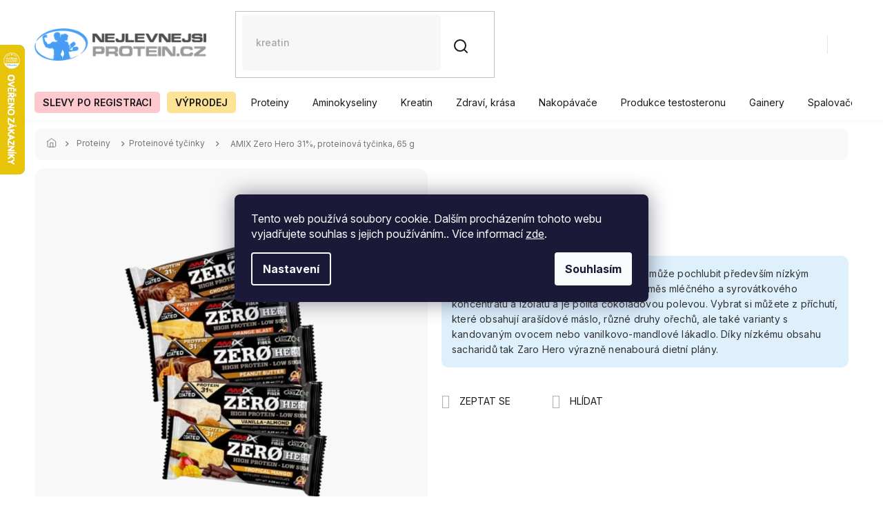

--- FILE ---
content_type: text/html; charset=utf-8
request_url: https://www.nejlevnejsiprotein.cz/amix-zero-hero-31--protein-bar-65-g/
body_size: 47915
content:
<!doctype html><html lang="cs" dir="ltr" class="header-background-light external-fonts-loaded"><head><meta charset="utf-8" /><meta name="viewport" content="width=device-width,initial-scale=1" /><title>AMIX Zero Hero 31%, proteinová tyčinka, 65 g - Nejlevnějšíprotein.cz</title><link rel="preconnect" href="https://cdn.myshoptet.com" /><link rel="dns-prefetch" href="https://cdn.myshoptet.com" /><link rel="preload" href="https://cdn.myshoptet.com/prj/dist/master/cms/libs/jquery/jquery-1.11.3.min.js" as="script" /><link href="https://cdn.myshoptet.com/prj/dist/master/cms/templates/frontend_templates/shared/css/font-face/source-sans-3.css" rel="stylesheet"><link href="https://cdn.myshoptet.com/prj/dist/master/cms/templates/frontend_templates/shared/css/font-face/exo-2.css" rel="stylesheet"><link href="https://cdn.myshoptet.com/prj/dist/master/shop/dist/font-shoptet-11.css.62c94c7785ff2cea73b2.css" rel="stylesheet"><script>
dataLayer = [];
dataLayer.push({'shoptet' : {
    "pageId": 1096,
    "pageType": "productDetail",
    "currency": "CZK",
    "currencyInfo": {
        "decimalSeparator": ",",
        "exchangeRate": 1,
        "priceDecimalPlaces": 2,
        "symbol": "K\u010d",
        "symbolLeft": 0,
        "thousandSeparator": " "
    },
    "language": "cs",
    "projectId": 371933,
    "product": {
        "id": 7213,
        "guid": "51709bc0-d629-11ea-a80a-0cc47a6c9370",
        "hasVariants": true,
        "codes": [
            {
                "code": "4304-1",
                "quantity": "> 10",
                "stocks": [
                    {
                        "id": "ext",
                        "quantity": "> 10"
                    }
                ]
            },
            {
                "code": "4304-2",
                "quantity": "> 10",
                "stocks": [
                    {
                        "id": "ext",
                        "quantity": "> 10"
                    }
                ]
            },
            {
                "code": "4304-3",
                "quantity": "> 10",
                "stocks": [
                    {
                        "id": "ext",
                        "quantity": "> 10"
                    }
                ]
            },
            {
                "code": "4304-4",
                "quantity": "5",
                "stocks": [
                    {
                        "id": "ext",
                        "quantity": "5"
                    }
                ]
            },
            {
                "code": "4304-5",
                "quantity": "> 10",
                "stocks": [
                    {
                        "id": "ext",
                        "quantity": "> 10"
                    }
                ]
            },
            {
                "code": "4304-6",
                "quantity": "8",
                "stocks": [
                    {
                        "id": "ext",
                        "quantity": "8"
                    }
                ]
            }
        ],
        "name": "AMIX Zero Hero 31%, proteinov\u00e1 ty\u010dinka, 65 g",
        "appendix": "",
        "weight": 0.10000000000000001,
        "manufacturer": "AMIX",
        "manufacturerGuid": "1EF53338B851653A91B7DA0BA3DED3EE",
        "currentCategory": "Proteiny | Proteinov\u00e9 ty\u010dinky",
        "currentCategoryGuid": "4b81ac95-d629-11ea-a6c2-b8ca3a6063f8",
        "defaultCategory": "Proteiny | Proteinov\u00e9 ty\u010dinky",
        "defaultCategoryGuid": "4b81ac95-d629-11ea-a6c2-b8ca3a6063f8",
        "currency": "CZK",
        "priceWithVat": 37
    },
    "stocks": [
        {
            "id": "ext",
            "title": "Sklad",
            "isDeliveryPoint": 0,
            "visibleOnEshop": 1
        }
    ],
    "cartInfo": {
        "id": null,
        "freeShipping": false,
        "freeShippingFrom": 1800,
        "leftToFreeGift": {
            "formattedPrice": "3 000 K\u010d",
            "priceLeft": 3000
        },
        "freeGift": false,
        "leftToFreeShipping": {
            "priceLeft": 1800,
            "dependOnRegion": 0,
            "formattedPrice": "1 800 K\u010d"
        },
        "discountCoupon": [],
        "getNoBillingShippingPrice": {
            "withoutVat": 0,
            "vat": 0,
            "withVat": 0
        },
        "cartItems": [],
        "taxMode": "ORDINARY"
    },
    "cart": [],
    "customer": {
        "priceRatio": 1,
        "priceListId": 1,
        "groupId": null,
        "registered": false,
        "mainAccount": false
    }
}});
dataLayer.push({'cookie_consent' : {
    "marketing": "denied",
    "analytics": "denied"
}});
document.addEventListener('DOMContentLoaded', function() {
    shoptet.consent.onAccept(function(agreements) {
        if (agreements.length == 0) {
            return;
        }
        dataLayer.push({
            'cookie_consent' : {
                'marketing' : (agreements.includes(shoptet.config.cookiesConsentOptPersonalisation)
                    ? 'granted' : 'denied'),
                'analytics': (agreements.includes(shoptet.config.cookiesConsentOptAnalytics)
                    ? 'granted' : 'denied')
            },
            'event': 'cookie_consent'
        });
    });
});
</script>

<!-- Google Tag Manager -->
<script>(function(w,d,s,l,i){w[l]=w[l]||[];w[l].push({'gtm.start':
new Date().getTime(),event:'gtm.js'});var f=d.getElementsByTagName(s)[0],
j=d.createElement(s),dl=l!='dataLayer'?'&l='+l:'';j.async=true;j.src=
'https://www.googletagmanager.com/gtm.js?id='+i+dl;f.parentNode.insertBefore(j,f);
})(window,document,'script','dataLayer','GTM-PHJ84WL');</script>
<!-- End Google Tag Manager -->

<meta property="og:type" content="website"><meta property="og:site_name" content="nejlevnejsiprotein.cz"><meta property="og:url" content="https://www.nejlevnejsiprotein.cz/amix-zero-hero-31--protein-bar-65-g/"><meta property="og:title" content="AMIX Zero Hero 31%, proteinová tyčinka, 65 g - Nejlevnějšíprotein.cz"><meta name="author" content="Nejlevnějšíprotein.cz"><meta name="web_author" content="Shoptet.cz"><meta name="dcterms.rightsHolder" content="www.nejlevnejsiprotein.cz"><meta name="robots" content="index,follow"><meta property="og:image" content="https://cdn.myshoptet.com/usr/www.nejlevnejsiprotein.cz/user/shop/big/7213_amix-zero-hero-31.jpg?6374ee7c"><meta property="og:description" content="Objednejte AMIX Zero Hero 31%, proteinová tyčinka, 65 g za super cenu z pohodlí domova. Už zítra může být u vás. Doprava od 2 000 Kč zdarma."><meta name="description" content="Objednejte AMIX Zero Hero 31%, proteinová tyčinka, 65 g za super cenu z pohodlí domova. Už zítra může být u vás. Doprava od 2 000 Kč zdarma."><meta name="google-site-verification" content="111622156"><meta property="product:price:amount" content="37"><meta property="product:price:currency" content="CZK"><style>:root {--color-primary: #239CEB;--color-primary-h: 204;--color-primary-s: 83%;--color-primary-l: 53%;--color-primary-hover: #107cbe;--color-primary-hover-h: 203;--color-primary-hover-s: 84%;--color-primary-hover-l: 40%;--color-secondary: #239CEB;--color-secondary-h: 204;--color-secondary-s: 83%;--color-secondary-l: 53%;--color-secondary-hover: #107cbe;--color-secondary-hover-h: 203;--color-secondary-hover-s: 84%;--color-secondary-hover-l: 40%;--color-tertiary: #FFB800;--color-tertiary-h: 43;--color-tertiary-s: 100%;--color-tertiary-l: 50%;--color-tertiary-hover: #239CEB;--color-tertiary-hover-h: 204;--color-tertiary-hover-s: 83%;--color-tertiary-hover-l: 53%;--color-header-background: #ffffff;--template-font: "Source Sans 3";--template-headings-font: "Exo 2";--header-background-url: url("[data-uri]");--cookies-notice-background: #1A1937;--cookies-notice-color: #F8FAFB;--cookies-notice-button-hover: #f5f5f5;--cookies-notice-link-hover: #27263f;--templates-update-management-preview-mode-content: "Náhled aktualizací šablony je aktivní pro váš prohlížeč."}</style>
    
    <link href="https://cdn.myshoptet.com/prj/dist/master/shop/dist/main-11.less.5a24dcbbdabfd189c152.css" rel="stylesheet" />
        
    <script>var shoptet = shoptet || {};</script>
    <script src="https://cdn.myshoptet.com/prj/dist/master/shop/dist/main-3g-header.js.05f199e7fd2450312de2.js"></script>
<!-- User include --><!-- api 426(80) html code header -->
<link rel="stylesheet" href="https://cdn.myshoptet.com/usr/api2.dklab.cz/user/documents/_doplnky/navstivene/371933/9/371933_9.css" type="text/css" /><style> :root { --dklab-lastvisited-background-color: #FFFFFF; } </style>
<!-- api 498(150) html code header -->
<script async src="https://scripts.luigisbox.tech/LBX-166370.js"></script><meta name="luigisbox-tracker-id" content="144850-166370,cs"/><script type="text/javascript">const isPlpEnabled = sessionStorage.getItem('lbPlpEnabled') === 'true';if (isPlpEnabled) {const style = document.createElement("style");style.type = "text/css";style.id = "lb-plp-style";style.textContent = `body.type-category #content-wrapper,body.type-search #content-wrapper,body.type-category #content,body.type-search #content,body.type-category #content-in,body.type-search #content-in,body.type-category #main-in,body.type-search #main-in {min-height: 100vh;}body.type-category #content-wrapper > *,body.type-search #content-wrapper > *,body.type-category #content > *,body.type-search #content > *,body.type-category #content-in > *,body.type-search #content-in > *,body.type-category #main-in > *,body.type-search #main-in > * {display: none;}`;document.head.appendChild(style);}</script>
<!-- api 1610(1200) html code header -->
<script type="text/javascript" website-id="2D7B363E-0F8A-EF11-8473-6045BDA871C2" backend-url="https://popup-server.azurewebsites.net" id="notify-script" src="https://popup-server.azurewebsites.net/pixel/script"></script>
<!-- api 473(125) html code header -->

                <style>
                    #order-billing-methods .radio-wrapper[data-guid="b4aee579-9b1d-11ed-90ab-b8ca3a6a5ac4"]:not(.cggooglepay), #order-billing-methods .radio-wrapper[data-guid="b4bedb3b-9b1d-11ed-90ab-b8ca3a6a5ac4"]:not(.cggooglepay), #order-billing-methods .radio-wrapper[data-guid="986a2891-20f9-11ec-90ab-b8ca3a6a5ac4"]:not(.cgapplepay), #order-billing-methods .radio-wrapper[data-guid="998925ac-20f9-11ec-90ab-b8ca3a6a5ac4"]:not(.cgapplepay) {
                        display: none;
                    }
                </style>
                <script type="text/javascript">
                    document.addEventListener('DOMContentLoaded', function() {
                        if (getShoptetDataLayer('pageType') === 'billingAndShipping') {
                            
                try {
                    if (window.ApplePaySession && window.ApplePaySession.canMakePayments()) {
                        
                        if (document.querySelector('#order-billing-methods .radio-wrapper[data-guid="986a2891-20f9-11ec-90ab-b8ca3a6a5ac4"]')) {
                            document.querySelector('#order-billing-methods .radio-wrapper[data-guid="986a2891-20f9-11ec-90ab-b8ca3a6a5ac4"]').classList.add('cgapplepay');
                        }
                        

                        if (document.querySelector('#order-billing-methods .radio-wrapper[data-guid="998925ac-20f9-11ec-90ab-b8ca3a6a5ac4"]')) {
                            document.querySelector('#order-billing-methods .radio-wrapper[data-guid="998925ac-20f9-11ec-90ab-b8ca3a6a5ac4"]').classList.add('cgapplepay');
                        }
                        
                    }
                } catch (err) {} 
            
                            
                const cgBaseCardPaymentMethod = {
                        type: 'CARD',
                        parameters: {
                            allowedAuthMethods: ["PAN_ONLY", "CRYPTOGRAM_3DS"],
                            allowedCardNetworks: [/*"AMEX", "DISCOVER", "INTERAC", "JCB",*/ "MASTERCARD", "VISA"]
                        }
                };
                
                function cgLoadScript(src, callback)
                {
                    var s,
                        r,
                        t;
                    r = false;
                    s = document.createElement('script');
                    s.type = 'text/javascript';
                    s.src = src;
                    s.onload = s.onreadystatechange = function() {
                        if ( !r && (!this.readyState || this.readyState == 'complete') )
                        {
                            r = true;
                            callback();
                        }
                    };
                    t = document.getElementsByTagName('script')[0];
                    t.parentNode.insertBefore(s, t);
                } 
                
                function cgGetGoogleIsReadyToPayRequest() {
                    return Object.assign(
                        {},
                        {
                            apiVersion: 2,
                            apiVersionMinor: 0
                        },
                        {
                            allowedPaymentMethods: [cgBaseCardPaymentMethod]
                        }
                    );
                }

                function onCgGooglePayLoaded() {
                    let paymentsClient = new google.payments.api.PaymentsClient({environment: 'PRODUCTION'});
                    paymentsClient.isReadyToPay(cgGetGoogleIsReadyToPayRequest()).then(function(response) {
                        if (response.result) {
                            
                        if (document.querySelector('#order-billing-methods .radio-wrapper[data-guid="b4aee579-9b1d-11ed-90ab-b8ca3a6a5ac4"]')) {
                            document.querySelector('#order-billing-methods .radio-wrapper[data-guid="b4aee579-9b1d-11ed-90ab-b8ca3a6a5ac4"]').classList.add('cggooglepay');
                        }
                        

                        if (document.querySelector('#order-billing-methods .radio-wrapper[data-guid="b4bedb3b-9b1d-11ed-90ab-b8ca3a6a5ac4"]')) {
                            document.querySelector('#order-billing-methods .radio-wrapper[data-guid="b4bedb3b-9b1d-11ed-90ab-b8ca3a6a5ac4"]').classList.add('cggooglepay');
                        }
                        	 	 	 	 	 
                        }
                    })
                    .catch(function(err) {});
                }
                
                cgLoadScript('https://pay.google.com/gp/p/js/pay.js', onCgGooglePayLoaded);
            
                        }
                    });
                </script> 
                
<!-- service 629(277) html code header -->
<link href="https://cdn.myshoptet.com/usr/fvstudio.myshoptet.com/user/documents/addons/topproduct.min.css?22.8.1" rel="stylesheet">

<style>
</style>


<!-- service 1228(847) html code header -->
<link 
rel="stylesheet" 
href="https://cdn.myshoptet.com/usr/dmartini.myshoptet.com/user/documents/upload/dmartini/shop_rating/shop_rating.min.css?140"
data-author="Dominik Martini" 
data-author-web="dmartini.cz">
<!-- service 1714(1298) html code header -->
<link 
rel="stylesheet" 
href="https://cdn.myshoptet.com/usr/dmartini.myshoptet.com/user/documents/upload/dmartini/blog_products/blog_products.min.css?160"
data-author="Dominik Martini" 
data-author-web="dmartini.cz">
<!-- service 654(301) html code header -->
<!-- Prefetch Pobo Page Builder CDN  -->
<link rel="dns-prefetch" href="https://image.pobo.cz">
<link href="https://cdnjs.cloudflare.com/ajax/libs/lightgallery/2.7.2/css/lightgallery.min.css" rel="stylesheet">
<link href="https://cdnjs.cloudflare.com/ajax/libs/lightgallery/2.7.2/css/lg-thumbnail.min.css" rel="stylesheet">


<!-- © Pobo Page Builder  -->
<script>
 	  window.addEventListener("DOMContentLoaded", function () {
		  var po = document.createElement("script");
		  po.type = "text/javascript";
		  po.async = true;
		  po.dataset.url = "https://www.pobo.cz";
			po.dataset.cdn = "https://image.pobo.space";
      po.dataset.tier = "standard";
      po.fetchpriority = "high";
      po.dataset.key = btoa(window.location.host);
		  po.id = "pobo-asset-url";
      po.platform = "shoptet";
      po.synergy = false;
		  po.src = "https://image.pobo.space/assets/editor.js?v=13";

		  var s = document.getElementsByTagName("script")[0];
		  s.parentNode.insertBefore(po, s);
	  });
</script>





<!-- service 708(354) html code header -->
<link href="https://cdn.myshoptet.com/usr/302565.myshoptet.com/user/documents/assets/gifts/fv-studio-app-gifts.css?25.4.29" rel="stylesheet">
<link href="https://cdn.myshoptet.com/usr/302565.myshoptet.com/user/documents/assets/gifts/fv-studio-app-gifts.Classic.css?25.4.29" rel="stylesheet">

<style>
.ordering-process.id--9 [id~=free-gift-wrapper] ul li:hover,
.ordering-process.id--9 [class~=free-gifts-wrapper] ul li:hover,
.content-window.cart-window [class~=free-gifts-wrapper] ul li:hover {
    border-color: #239CEB;
}

.ordering-process.id--9 [id~=free-gift-wrapper] ul li:not(.hidden-colorbox-visible),
.ordering-process.id--9 [class~=free-gifts-wrapper] ul li.active,
.content-window.cart-window [class~=free-gifts-wrapper] ul li.active {
    border-color: #239CEB;
    border-width: 2px;
}

.fvstudio-delivery-info-single-gift {
border-color: #239CEB;
}

</style>
<!-- service 1908(1473) html code header -->
<script type="text/javascript">
    var eshop = {
        'host': 'www.nejlevnejsiprotein.cz',
        'projectId': 371933,
        'template': 'Classic',
        'lang': 'cs',
    };
</script>

<link href="https://cdn.myshoptet.com/usr/honzabartos.myshoptet.com/user/documents/style.css?v=296" rel="stylesheet"/>
<script src="https://cdn.myshoptet.com/usr/honzabartos.myshoptet.com/user/documents/script.js?v=300" type="text/javascript"></script>

<style>
.up-callout {
    background-color: rgba(33, 150, 243, 0.1); /* Soft info blue with transparency */
    border: 1px solid rgba(33, 150, 243, 0.3); /* Subtle blue border */
    border-radius: 8px; /* Rounded corners */
    padding: 15px 20px; /* Comfortable padding */
    box-shadow: 0 2px 5px rgba(0, 0, 0, 0.1); /* Subtle shadow for depth */
    max-width: 600px; /* Optional: Limits width for readability */
    margin: 20px auto; /* Centers the box with some spacing */
}

.up-callout p {
    margin: 0; /* Removes default paragraph margin */
    color: #333; /* Dark text for contrast */
    font-size: 16px; /* Readable font size */
    line-height: 1.5; /* Improves readability */
}
</style>
<!-- project html code header -->
<!--<div style="background-color: #73b2f3; padding: 5px 0px 1px 0px;"><h4 style="color: black; text-align: center;">Dárek na poslední chvíli? <span style="color: white;">Dárkové poukazy </span> <a href="https://www.nejlevnejsiprotein.cz/vyhledavani/?string=poukaz" target="_blank" rel="noopener noreferrer"><span style="color: white; text-decoration: underline;">ZDE</span></a></h4></div>-->

<!--<div style="background-color: #73b2f3; padding: 5px 0px 1px 0px;"><h4 style="color: white; text-align: center;">Vážení zákazníci, dne 31. 12. je prodejna v Petřvaldě zavřena. Děkujeme za pochopení.</h4></div>-->

<meta name="facebook-domain-verification" content="nucm7fi8araimc8hbun0q89ikl2s5m" />
<script>
(function (w,d,s,o,f,js,fjs) {
w['ecm-widget']=o;w[o] = w[o] || function () { (w[o].q = w[o].q || []).push(arguments) };
js = d.createElement(s), fjs = d.getElementsByTagName(s)[0];
js.id = '11-5e98f8ef6dfe00cb568981584ec149e7'; js.dataset.a = 'nejlevnejsiproteincz'; js.src = f; js.async = 1; fjs.parentNode.insertBefore(js, fjs);
}(window, document, 'script', 'ecmwidget', 'https://d70shl7vidtft.cloudfront.net/widget.js'));
</script>
<!-- Zmena obrazku pro kategorii -->
<link rel="stylesheet" href="https://www.nejlevnejsiprotein.cz/user/documents/yanabel/variantsImages.css?v=1"/>
<!-- Začátek úpravy šablony -->
<link rel="preconnect" href="https://fonts.googleapis.com">
<link rel="preconnect" href="https://fonts.gstatic.com" crossorigin>
<link href="https://fonts.googleapis.com/css2?family=Inter:ital,opsz,wght@0,14..32,100..900;1,14..32,100..900&display=swap" rel="stylesheet">
<link rel="stylesheet" href="https://cdn.jsdelivr.net/npm/slick-carousel@1.8.1/slick/slick.css" />
<link rel="stylesheet" href="https://cdn.myshoptet.com/usr/640084.myshoptet.com/user/documents/Code/055_nejlevnejsiprotein.cz/style.min.css?v=0.235"/>
<style>
#fvStudio-component-topproduct .fvsctp-default .fvsctp-right .fvsctp-img a .fvsctp-discount-circle {
z-index: 100;
}
#header #navigation .navigation-in>ul>li>a[href="/vanocni-darky/"] {
  background-color: #ff0000;
  color: #fff !important;
}
#header #navigation .navigation-in>ul>li>a[href="/vanocni-darky/"]:hover {
  background-color: #b90000;
}
#header #navigation .navigation-in>ul>li>a[href="/vanocni-darky/"] b {
  font-weight: 600;
  text-transform: uppercase;
}
</style>
<!-- Konec úpravy šablony -->
<!-- GTM -->
<script>(function(w,d,s,l,i){w[l]=w[l]||[];w[l].push({'gtm.start':
new Date().getTime(),event:'gtm.js'});var f=d.getElementsByTagName(s)[0],
j=d.createElement(s),dl=l!='dataLayer'?'&l='+l:'';j.async=true;j.src=
'https://www.googletagmanager.com/gtm.js?id='+i+dl;f.parentNode.insertBefore(j,f);
})(window,document,'script','dataLayer','GTM-PHJ84WL');</script>
<!-- End GTM -->
<link rel="stylesheet" href="https://www.nejlevnejsiprotein.cz/user/documents/yanabel/brands.css?v=6"/>
<link rel="stylesheet" href="https://www.nejlevnejsiprotein.cz/user/documents/yanabel/articles.css?v=4"/>
<link rel="stylesheet" href="https://www.nejlevnejsiprotein.cz/user/documents/yanabel/changes.css?v=1"/>
<link rel="stylesheet" href="https://www.nejlevnejsiprotein.cz/user/documents/yanabel/productArticles.css?v=8"/>
<link rel="stylesheet" href="https://www.nejlevnejsiprotein.cz/user/documents/yanabel/style.css?v=12"/>
<link rel="stylesheet" href="https://www.nejlevnejsiprotein.cz/user/documents/yanabel/footer.css?v=25"/>
<link rel="stylesheet" href="https://www.nejlevnejsiprotein.cz/user/documents/yanabel/newsletter.css?v=29"/>
<link rel="stylesheet" href="https://www.nejlevnejsiprotein.cz/user/documents/yanabel/styles.css?v=1"/>
<link rel="stylesheet" href="https://www.nejlevnejsiprotein.cz/user/documents/yanabel/hodnoceni.css?v=2"/>
<script>
(function (w,d,s,o,f,js,fjs) {
w['ecm-widget']=o;w[o] = w[o] || function () { (w[o].q = w[o].q || []).push(arguments) };
js = d.createElement(s), fjs = d.getElementsByTagName(s)[0];
js.id = '9-54057be166928eb6fcc57504dc847797'; js.dataset.a = 'nejlevnejsiproteincz'; js.src = f; js.async = 1; fjs.parentNode.insertBefore(js, fjs);
}(window, document, 'script', 'ecmwidget', 'https://d70shl7vidtft.cloudfront.net/widget.js'));
</script>
<!-- /User include --><link rel="shortcut icon" href="/favicon.ico" type="image/x-icon" /><link rel="canonical" href="https://www.nejlevnejsiprotein.cz/amix-zero-hero-31--protein-bar-65-g/" />    <script>
        var _hwq = _hwq || [];
        _hwq.push(['setKey', '09508BFF45EF8630D7BA701F91DC0FCF']);
        _hwq.push(['setTopPos', '0']);
        _hwq.push(['showWidget', '21']);
        (function() {
            var ho = document.createElement('script');
            ho.src = 'https://cz.im9.cz/direct/i/gjs.php?n=wdgt&sak=09508BFF45EF8630D7BA701F91DC0FCF';
            var s = document.getElementsByTagName('script')[0]; s.parentNode.insertBefore(ho, s);
        })();
    </script>
<script>!function(){var t={9196:function(){!function(){var t=/\[object (Boolean|Number|String|Function|Array|Date|RegExp)\]/;function r(r){return null==r?String(r):(r=t.exec(Object.prototype.toString.call(Object(r))))?r[1].toLowerCase():"object"}function n(t,r){return Object.prototype.hasOwnProperty.call(Object(t),r)}function e(t){if(!t||"object"!=r(t)||t.nodeType||t==t.window)return!1;try{if(t.constructor&&!n(t,"constructor")&&!n(t.constructor.prototype,"isPrototypeOf"))return!1}catch(t){return!1}for(var e in t);return void 0===e||n(t,e)}function o(t,r,n){this.b=t,this.f=r||function(){},this.d=!1,this.a={},this.c=[],this.e=function(t){return{set:function(r,n){u(c(r,n),t.a)},get:function(r){return t.get(r)}}}(this),i(this,t,!n);var e=t.push,o=this;t.push=function(){var r=[].slice.call(arguments,0),n=e.apply(t,r);return i(o,r),n}}function i(t,n,o){for(t.c.push.apply(t.c,n);!1===t.d&&0<t.c.length;){if("array"==r(n=t.c.shift()))t:{var i=n,a=t.a;if("string"==r(i[0])){for(var f=i[0].split("."),s=f.pop(),p=(i=i.slice(1),0);p<f.length;p++){if(void 0===a[f[p]])break t;a=a[f[p]]}try{a[s].apply(a,i)}catch(t){}}}else if("function"==typeof n)try{n.call(t.e)}catch(t){}else{if(!e(n))continue;for(var l in n)u(c(l,n[l]),t.a)}o||(t.d=!0,t.f(t.a,n),t.d=!1)}}function c(t,r){for(var n={},e=n,o=t.split("."),i=0;i<o.length-1;i++)e=e[o[i]]={};return e[o[o.length-1]]=r,n}function u(t,o){for(var i in t)if(n(t,i)){var c=t[i];"array"==r(c)?("array"==r(o[i])||(o[i]=[]),u(c,o[i])):e(c)?(e(o[i])||(o[i]={}),u(c,o[i])):o[i]=c}}window.DataLayerHelper=o,o.prototype.get=function(t){var r=this.a;t=t.split(".");for(var n=0;n<t.length;n++){if(void 0===r[t[n]])return;r=r[t[n]]}return r},o.prototype.flatten=function(){this.b.splice(0,this.b.length),this.b[0]={},u(this.a,this.b[0])}}()}},r={};function n(e){var o=r[e];if(void 0!==o)return o.exports;var i=r[e]={exports:{}};return t[e](i,i.exports,n),i.exports}n.n=function(t){var r=t&&t.__esModule?function(){return t.default}:function(){return t};return n.d(r,{a:r}),r},n.d=function(t,r){for(var e in r)n.o(r,e)&&!n.o(t,e)&&Object.defineProperty(t,e,{enumerable:!0,get:r[e]})},n.o=function(t,r){return Object.prototype.hasOwnProperty.call(t,r)},function(){"use strict";n(9196)}()}();</script>    <!-- Global site tag (gtag.js) - Google Analytics -->
    <script async src="https://www.googletagmanager.com/gtag/js?id=G-F39LYFVK15"></script>
    <script>
        
        window.dataLayer = window.dataLayer || [];
        function gtag(){dataLayer.push(arguments);}
        

                    console.debug('default consent data');

            gtag('consent', 'default', {"ad_storage":"denied","analytics_storage":"denied","ad_user_data":"denied","ad_personalization":"denied","wait_for_update":500});
            dataLayer.push({
                'event': 'default_consent'
            });
        
        gtag('js', new Date());

        
                gtag('config', 'G-F39LYFVK15', {"groups":"GA4","send_page_view":false,"content_group":"productDetail","currency":"CZK","page_language":"cs"});
        
                gtag('config', 'AW-881345583', {"allow_enhanced_conversions":true});
        
        
        
        
        
                    gtag('event', 'page_view', {"send_to":"GA4","page_language":"cs","content_group":"productDetail","currency":"CZK"});
        
                gtag('set', 'currency', 'CZK');

        gtag('event', 'view_item', {
            "send_to": "UA",
            "items": [
                {
                    "id": "4304-1",
                    "name": "AMIX Zero Hero 31%, proteinov\u00e1 ty\u010dinka, 65 g",
                    "category": "Proteiny \/ Proteinov\u00e9 ty\u010dinky",
                                        "brand": "AMIX",
                                                            "variant": "P\u0159\u00edchu\u0165: \u010cokol\u00e1da\/Kokos",
                                        "price": 33.04
                }
            ]
        });
        
        
        
        
        
                    gtag('event', 'view_item', {"send_to":"GA4","page_language":"cs","content_group":"productDetail","value":33.039999999999999,"currency":"CZK","items":[{"item_id":"4304-1","item_name":"AMIX Zero Hero 31%, proteinov\u00e1 ty\u010dinka, 65 g","item_brand":"AMIX","item_category":"Proteiny","item_category2":"Proteinov\u00e9 ty\u010dinky","item_variant":"4304-1~P\u0159\u00edchu\u0165: \u010cokol\u00e1da\/Kokos","price":33.039999999999999,"quantity":1,"index":0}]});
        
        
        
        
        
        
        
        document.addEventListener('DOMContentLoaded', function() {
            if (typeof shoptet.tracking !== 'undefined') {
                for (var id in shoptet.tracking.bannersList) {
                    gtag('event', 'view_promotion', {
                        "send_to": "UA",
                        "promotions": [
                            {
                                "id": shoptet.tracking.bannersList[id].id,
                                "name": shoptet.tracking.bannersList[id].name,
                                "position": shoptet.tracking.bannersList[id].position
                            }
                        ]
                    });
                }
            }

            shoptet.consent.onAccept(function(agreements) {
                if (agreements.length !== 0) {
                    console.debug('gtag consent accept');
                    var gtagConsentPayload =  {
                        'ad_storage': agreements.includes(shoptet.config.cookiesConsentOptPersonalisation)
                            ? 'granted' : 'denied',
                        'analytics_storage': agreements.includes(shoptet.config.cookiesConsentOptAnalytics)
                            ? 'granted' : 'denied',
                                                                                                'ad_user_data': agreements.includes(shoptet.config.cookiesConsentOptPersonalisation)
                            ? 'granted' : 'denied',
                        'ad_personalization': agreements.includes(shoptet.config.cookiesConsentOptPersonalisation)
                            ? 'granted' : 'denied',
                        };
                    console.debug('update consent data', gtagConsentPayload);
                    gtag('consent', 'update', gtagConsentPayload);
                    dataLayer.push(
                        { 'event': 'update_consent' }
                    );
                }
            });
        });
    </script>
<script>
    (function(t, r, a, c, k, i, n, g) { t['ROIDataObject'] = k;
    t[k]=t[k]||function(){ (t[k].q=t[k].q||[]).push(arguments) },t[k].c=i;n=r.createElement(a),
    g=r.getElementsByTagName(a)[0];n.async=1;n.src=c;g.parentNode.insertBefore(n,g)
    })(window, document, 'script', '//www.heureka.cz/ocm/sdk.js?source=shoptet&version=2&page=product_detail', 'heureka', 'cz');

    heureka('set_user_consent', 0);
</script>
</head><body class="desktop id-1096 in-proteinove-tycinky template-11 type-product type-detail one-column-body columns-mobile-2 columns-4 ums_forms_redesign--off ums_a11y_category_page--on ums_discussion_rating_forms--off ums_flags_display_unification--on ums_a11y_login--on mobile-header-version-0"><noscript>
    <style>
        #header {
            padding-top: 0;
            position: relative !important;
            top: 0;
        }
        .header-navigation {
            position: relative !important;
        }
        .overall-wrapper {
            margin: 0 !important;
        }
        body:not(.ready) {
            visibility: visible !important;
        }
    </style>
    <div class="no-javascript">
        <div class="no-javascript__title">Musíte změnit nastavení vašeho prohlížeče</div>
        <div class="no-javascript__text">Podívejte se na: <a href="https://www.google.com/support/bin/answer.py?answer=23852">Jak povolit JavaScript ve vašem prohlížeči</a>.</div>
        <div class="no-javascript__text">Pokud používáte software na blokování reklam, může být nutné povolit JavaScript z této stránky.</div>
        <div class="no-javascript__text">Děkujeme.</div>
    </div>
</noscript>

        <div id="fb-root"></div>
        <script>
            window.fbAsyncInit = function() {
                FB.init({
//                    appId            : 'your-app-id',
                    autoLogAppEvents : true,
                    xfbml            : true,
                    version          : 'v19.0'
                });
            };
        </script>
        <script async defer crossorigin="anonymous" src="https://connect.facebook.net/cs_CZ/sdk.js"></script>
<!-- Google Tag Manager (noscript) -->
<noscript><iframe src="https://www.googletagmanager.com/ns.html?id=GTM-PHJ84WL"
height="0" width="0" style="display:none;visibility:hidden"></iframe></noscript>
<!-- End Google Tag Manager (noscript) -->

    <div class="siteCookies siteCookies--center siteCookies--dark js-siteCookies" role="dialog" data-testid="cookiesPopup" data-nosnippet>
        <div class="siteCookies__form">
            <div class="siteCookies__content">
                <div class="siteCookies__text">
                    Tento web používá soubory cookie. Dalším procházením tohoto webu vyjadřujete souhlas s jejich používáním.. Více informací <a href="http://www.nejlevnejsiprotein.cz/podminky-ochrany-osobnich-udaju/" target="\" _blank="">zde</a>.
                </div>
                <p class="siteCookies__links">
                    <button class="siteCookies__link js-cookies-settings" aria-label="Nastavení cookies" data-testid="cookiesSettings">Nastavení</button>
                </p>
            </div>
            <div class="siteCookies__buttonWrap">
                                <button class="siteCookies__button js-cookiesConsentSubmit" value="all" aria-label="Přijmout cookies" data-testid="buttonCookiesAccept">Souhlasím</button>
            </div>
        </div>
        <script>
            document.addEventListener("DOMContentLoaded", () => {
                const siteCookies = document.querySelector('.js-siteCookies');
                document.addEventListener("scroll", shoptet.common.throttle(() => {
                    const st = document.documentElement.scrollTop;
                    if (st > 1) {
                        siteCookies.classList.add('siteCookies--scrolled');
                    } else {
                        siteCookies.classList.remove('siteCookies--scrolled');
                    }
                }, 100));
            });
        </script>
    </div>
<a href="#content" class="skip-link sr-only">Přejít na obsah</a><div class="overall-wrapper"><div class="user-action"><div class="container">
    <div class="user-action-in">
                    <div id="login" class="user-action-login popup-widget login-widget" role="dialog" aria-labelledby="loginHeading">
        <div class="popup-widget-inner">
                            <h2 id="loginHeading">Přihlášení k vašemu účtu</h2><div id="customerLogin"><form action="/action/Customer/Login/" method="post" id="formLoginIncluded" class="csrf-enabled formLogin" data-testid="formLogin"><input type="hidden" name="referer" value="" /><div class="form-group"><div class="input-wrapper email js-validated-element-wrapper no-label"><input type="email" name="email" class="form-control" autofocus placeholder="E-mailová adresa (např. jan@novak.cz)" data-testid="inputEmail" autocomplete="email" required /></div></div><div class="form-group"><div class="input-wrapper password js-validated-element-wrapper no-label"><input type="password" name="password" class="form-control" placeholder="Heslo" data-testid="inputPassword" autocomplete="current-password" required /><span class="no-display">Nemůžete vyplnit toto pole</span><input type="text" name="surname" value="" class="no-display" /></div></div><div class="form-group"><div class="login-wrapper"><button type="submit" class="btn btn-secondary btn-text btn-login" data-testid="buttonSubmit">Přihlásit se</button><div class="password-helper"><a href="/registrace/" data-testid="signup" rel="nofollow">Nová registrace</a><a href="/klient/zapomenute-heslo/" rel="nofollow">Zapomenuté heslo</a></div></div></div><div class="social-login-buttons"><div class="social-login-buttons-divider"><span>nebo</span></div><div class="form-group"><a href="/action/Social/login/?provider=Facebook" class="login-btn facebook" rel="nofollow"><span class="login-facebook-icon"></span><strong>Přihlásit se přes Facebook</strong></a></div><div class="form-group"><a href="/action/Social/login/?provider=Seznam" class="login-btn seznam" rel="nofollow"><span class="login-seznam-icon"></span><strong>Přihlásit se přes Seznam</strong></a></div></div></form>
</div>                    </div>
    </div>

                            <div id="cart-widget" class="user-action-cart popup-widget cart-widget loader-wrapper" data-testid="popupCartWidget" role="dialog" aria-hidden="true">
    <div class="popup-widget-inner cart-widget-inner place-cart-here">
        <div class="loader-overlay">
            <div class="loader"></div>
        </div>
    </div>

    <div class="cart-widget-button">
        <a href="/kosik/" class="btn btn-conversion" id="continue-order-button" rel="nofollow" data-testid="buttonNextStep">Pokračovat do košíku</a>
    </div>
</div>
            </div>
</div>
</div><div class="top-navigation-bar" data-testid="topNavigationBar">

    <div class="container">

        <div class="top-navigation-contacts">
            <strong>Zákaznická podpora:</strong><a href="tel:+420731489074" class="project-phone" aria-label="Zavolat na +420731489074" data-testid="contactboxPhone"><span>+420 731 489 074</span></a><a href="mailto:info@nejlevnejsiprotein.cz" class="project-email" data-testid="contactboxEmail"><span>info@nejlevnejsiprotein.cz</span></a>        </div>

                            <div class="top-navigation-menu">
                <div class="top-navigation-menu-trigger"></div>
                <ul class="top-navigation-bar-menu">
                                            <li class="top-navigation-menu-item-29">
                            <a href="/kontakty/">Kontakty</a>
                        </li>
                                            <li class="top-navigation-menu-item-1240">
                            <a href="/velkoobchod/">Velkoobchod MyProtein</a>
                        </li>
                                            <li class="top-navigation-menu-item-1237">
                            <a href="/doprava-a-platba/">Doprava a platba</a>
                        </li>
                                            <li class="top-navigation-menu-item-39">
                            <a href="/obchodni-podminky/">Obchodní podmínky</a>
                        </li>
                                            <li class="top-navigation-menu-item-691">
                            <a href="/podminky-ochrany-osobnich-udaju/">Podmínky ochrany osobních údajů</a>
                        </li>
                                            <li class="top-navigation-menu-item-682">
                            <a href="/blog/">Články</a>
                        </li>
                                    </ul>
                <ul class="top-navigation-bar-menu-helper"></ul>
            </div>
        
        <div class="top-navigation-tools top-navigation-tools--language">
            <div class="responsive-tools">
                <a href="#" class="toggle-window" data-target="search" aria-label="Hledat" data-testid="linkSearchIcon"></a>
                                                            <a href="#" class="toggle-window" data-target="login"></a>
                                                    <a href="#" class="toggle-window" data-target="navigation" aria-label="Menu" data-testid="hamburgerMenu"></a>
            </div>
                <div class="dropdown">
        <span>Ceny v:</span>
        <button id="topNavigationDropdown" type="button" data-toggle="dropdown" aria-haspopup="true" aria-expanded="false">
            CZK
            <span class="caret"></span>
        </button>
        <ul class="dropdown-menu" aria-labelledby="topNavigationDropdown"><li><a href="/action/Currency/changeCurrency/?currencyCode=CZK" rel="nofollow">CZK</a></li><li><a href="/action/Currency/changeCurrency/?currencyCode=EUR" rel="nofollow">EUR</a></li></ul>
    </div>
            <button class="top-nav-button top-nav-button-login toggle-window" type="button" data-target="login" aria-haspopup="dialog" aria-controls="login" aria-expanded="false" data-testid="signin"><span>Přihlášení</span></button>        </div>

    </div>

</div>
<header id="header"><div class="container navigation-wrapper">
    <div class="header-top">
        <div class="site-name-wrapper">
            <div class="site-name"><a href="/" data-testid="linkWebsiteLogo"><img src="https://cdn.myshoptet.com/usr/www.nejlevnejsiprotein.cz/user/logos/logo_nejlevnejsiprotein_shoptet.png" alt="Nejlevnějšíprotein.cz" fetchpriority="low" /></a></div>        </div>
        <div class="search" itemscope itemtype="https://schema.org/WebSite">
            <meta itemprop="headline" content="Proteinové tyčinky"/><meta itemprop="url" content="https://www.nejlevnejsiprotein.cz"/><meta itemprop="text" content="Objednejte AMIX Zero Hero 31%, proteinová tyčinka, 65 g za super cenu z pohodlí domova. Už zítra může být u vás. Doprava od 2 000 Kč zdarma."/>            <form action="/action/ProductSearch/prepareString/" method="post"
    id="formSearchForm" class="search-form compact-form js-search-main"
    itemprop="potentialAction" itemscope itemtype="https://schema.org/SearchAction" data-testid="searchForm">
    <fieldset>
        <meta itemprop="target"
            content="https://www.nejlevnejsiprotein.cz/vyhledavani/?string={string}"/>
        <input type="hidden" name="language" value="cs"/>
        
            
<input
    type="search"
    name="string"
        class="query-input form-control search-input js-search-input"
    placeholder="Napište, co hledáte"
    autocomplete="off"
    required
    itemprop="query-input"
    aria-label="Vyhledávání"
    data-testid="searchInput"
>
            <button type="submit" class="btn btn-default" data-testid="searchBtn">Hledat</button>
        
    </fieldset>
</form>
        </div>
        <div class="navigation-buttons">
                
    <a href="/kosik/" class="btn btn-icon toggle-window cart-count" data-target="cart" data-hover="true" data-redirect="true" data-testid="headerCart" rel="nofollow" aria-haspopup="dialog" aria-expanded="false" aria-controls="cart-widget">
        
                <span class="sr-only">Nákupní košík</span>
        
            <span class="cart-price visible-lg-inline-block" data-testid="headerCartPrice">
                                    Prázdný košík                            </span>
        
    
            </a>
        </div>
    </div>
    <nav id="navigation" aria-label="Hlavní menu" data-collapsible="true"><div class="navigation-in menu"><ul class="menu-level-1" role="menubar" data-testid="headerMenuItems"><li class="menu-item-2439" role="none"><a href="/slevy-pro-registrovane/" data-testid="headerMenuItem" role="menuitem" aria-expanded="false"><b>SLEVY PO REGISTRACI</b></a></li>
<li class="menu-item-1947" role="none"><a href="/vyprodej/" data-testid="headerMenuItem" role="menuitem" aria-expanded="false"><b>VÝPRODEJ</b></a></li>
<li class="menu-item-1030 ext" role="none"><a href="/proteiny/" data-testid="headerMenuItem" role="menuitem" aria-haspopup="true" aria-expanded="false"><b>Proteiny</b><span class="submenu-arrow"></span></a><ul class="menu-level-2" aria-label="Proteiny" tabindex="-1" role="menu"><li class="menu-item-1033" role="none"><a href="/syrovatkove-proteiny-whey/" class="menu-image" data-testid="headerMenuItem" tabindex="-1" aria-hidden="true"><img src="data:image/svg+xml,%3Csvg%20width%3D%22140%22%20height%3D%22100%22%20xmlns%3D%22http%3A%2F%2Fwww.w3.org%2F2000%2Fsvg%22%3E%3C%2Fsvg%3E" alt="" aria-hidden="true" width="140" height="100"  data-src="https://cdn.myshoptet.com/usr/www.nejlevnejsiprotein.cz/user/categories/thumb/impact-whey-protein.jpg" fetchpriority="low" /></a><div><a href="/syrovatkove-proteiny-whey/" data-testid="headerMenuItem" role="menuitem"><span>Syrovátkové proteiny (Whey)</span></a>
                        </div></li><li class="menu-item-1147" role="none"><a href="/dietni-proteiny/" class="menu-image" data-testid="headerMenuItem" tabindex="-1" aria-hidden="true"><img src="data:image/svg+xml,%3Csvg%20width%3D%22140%22%20height%3D%22100%22%20xmlns%3D%22http%3A%2F%2Fwww.w3.org%2F2000%2Fsvg%22%3E%3C%2Fsvg%3E" alt="" aria-hidden="true" width="140" height="100"  data-src="https://cdn.myshoptet.com/usr/www.nejlevnejsiprotein.cz/user/categories/thumb/dietni-proteiny.jpg" fetchpriority="low" /></a><div><a href="/dietni-proteiny/" data-testid="headerMenuItem" role="menuitem"><span>Dietní proteiny</span></a>
                        </div></li><li class="menu-item-1126" role="none"><a href="/nocni-proteiny-kasein/" class="menu-image" data-testid="headerMenuItem" tabindex="-1" aria-hidden="true"><img src="data:image/svg+xml,%3Csvg%20width%3D%22140%22%20height%3D%22100%22%20xmlns%3D%22http%3A%2F%2Fwww.w3.org%2F2000%2Fsvg%22%3E%3C%2Fsvg%3E" alt="" aria-hidden="true" width="140" height="100"  data-src="https://cdn.myshoptet.com/usr/www.nejlevnejsiprotein.cz/user/categories/thumb/9741_scitec-nutrition-100--casein-complex-920-g.jpg" fetchpriority="low" /></a><div><a href="/nocni-proteiny-kasein/" data-testid="headerMenuItem" role="menuitem"><span>Noční proteiny / kasein</span></a>
                        </div></li><li class="menu-item-1117" role="none"><a href="/hovezi-proteiny/" class="menu-image" data-testid="headerMenuItem" tabindex="-1" aria-hidden="true"><img src="data:image/svg+xml,%3Csvg%20width%3D%22140%22%20height%3D%22100%22%20xmlns%3D%22http%3A%2F%2Fwww.w3.org%2F2000%2Fsvg%22%3E%3C%2Fsvg%3E" alt="" aria-hidden="true" width="140" height="100"  data-src="https://cdn.myshoptet.com/usr/www.nejlevnejsiprotein.cz/user/categories/thumb/monster.jpg" fetchpriority="low" /></a><div><a href="/hovezi-proteiny/" data-testid="headerMenuItem" role="menuitem"><span>Hovězí proteiny</span></a>
                        </div></li><li class="menu-item-1108 has-third-level" role="none"><a href="/veganske-rostlinne-proteiny/" class="menu-image" data-testid="headerMenuItem" tabindex="-1" aria-hidden="true"><img src="data:image/svg+xml,%3Csvg%20width%3D%22140%22%20height%3D%22100%22%20xmlns%3D%22http%3A%2F%2Fwww.w3.org%2F2000%2Fsvg%22%3E%3C%2Fsvg%3E" alt="" aria-hidden="true" width="140" height="100"  data-src="https://cdn.myshoptet.com/usr/www.nejlevnejsiprotein.cz/user/categories/thumb/scitec-nutrition-100--plant-protein-900-g--vegansky-protein-prichut-vanilka-banan.jpg" fetchpriority="low" /></a><div><a href="/veganske-rostlinne-proteiny/" data-testid="headerMenuItem" role="menuitem"><span>Veganské proteiny</span></a>
                                                    <ul class="menu-level-3" role="menu">
                                                                    <li class="menu-item-1318" role="none">
                                        <a href="/sojove-veganske-proteiny/" data-testid="headerMenuItem" role="menuitem">
                                            Sojové proteiny</a>,                                    </li>
                                                                    <li class="menu-item-1548" role="none">
                                        <a href="/viceslozkove-rostlinne-proteiny/" data-testid="headerMenuItem" role="menuitem">
                                            Vícesložkové rostlinné proteiny</a>                                    </li>
                                                            </ul>
                        </div></li><li class="menu-item-1090" role="none"><a href="/proteinove-izolaty-iso-whey-proteiny/" class="menu-image" data-testid="headerMenuItem" tabindex="-1" aria-hidden="true"><img src="data:image/svg+xml,%3Csvg%20width%3D%22140%22%20height%3D%22100%22%20xmlns%3D%22http%3A%2F%2Fwww.w3.org%2F2000%2Fsvg%22%3E%3C%2Fsvg%3E" alt="" aria-hidden="true" width="140" height="100"  data-src="https://cdn.myshoptet.com/usr/www.nejlevnejsiprotein.cz/user/categories/thumb/amix-cfm-isoprime-2000g.jpg" fetchpriority="low" /></a><div><a href="/proteinove-izolaty-iso-whey-proteiny/" data-testid="headerMenuItem" role="menuitem"><span>Proteinové izoláty (ISO Whey)</span></a>
                        </div></li><li class="menu-item-2588" role="none"><a href="/cire-syrovatkove-proteiny-clear-whey/" class="menu-image" data-testid="headerMenuItem" tabindex="-1" aria-hidden="true"><img src="data:image/svg+xml,%3Csvg%20width%3D%22140%22%20height%3D%22100%22%20xmlns%3D%22http%3A%2F%2Fwww.w3.org%2F2000%2Fsvg%22%3E%3C%2Fsvg%3E" alt="" aria-hidden="true" width="140" height="100"  data-src="https://cdn.myshoptet.com/usr/www.nejlevnejsiprotein.cz/user/categories/thumb/clear-proteiny.jpg" fetchpriority="low" /></a><div><a href="/cire-syrovatkove-proteiny-clear-whey/" data-testid="headerMenuItem" role="menuitem"><span>Čiré syrovátkové proteiny (Clear Whey)</span></a>
                        </div></li><li class="menu-item-1315" role="none"><a href="/hydrolyzovane-proteiny/" class="menu-image" data-testid="headerMenuItem" tabindex="-1" aria-hidden="true"><img src="data:image/svg+xml,%3Csvg%20width%3D%22140%22%20height%3D%22100%22%20xmlns%3D%22http%3A%2F%2Fwww.w3.org%2F2000%2Fsvg%22%3E%3C%2Fsvg%3E" alt="" aria-hidden="true" width="140" height="100"  data-src="https://cdn.myshoptet.com/usr/www.nejlevnejsiprotein.cz/user/categories/thumb/biotech-usa-hydro-whey-zero-454-g.jpg" fetchpriority="low" /></a><div><a href="/hydrolyzovane-proteiny/" data-testid="headerMenuItem" role="menuitem"><span>Hydrolyzované proteiny</span></a>
                        </div></li><li class="menu-item-1324" role="none"><a href="/viceslozkove-proteiny/" class="menu-image" data-testid="headerMenuItem" tabindex="-1" aria-hidden="true"><img src="data:image/svg+xml,%3Csvg%20width%3D%22140%22%20height%3D%22100%22%20xmlns%3D%22http%3A%2F%2Fwww.w3.org%2F2000%2Fsvg%22%3E%3C%2Fsvg%3E" alt="" aria-hidden="true" width="140" height="100"  data-src="https://cdn.myshoptet.com/usr/www.nejlevnejsiprotein.cz/user/categories/thumb/9610.jpg" fetchpriority="low" /></a><div><a href="/viceslozkove-proteiny/" data-testid="headerMenuItem" role="menuitem"><span>Vícesložkové proteiny</span></a>
                        </div></li><li class="menu-item-1096 active" role="none"><a href="/proteinove-tycinky/" class="menu-image" data-testid="headerMenuItem" tabindex="-1" aria-hidden="true"><img src="data:image/svg+xml,%3Csvg%20width%3D%22140%22%20height%3D%22100%22%20xmlns%3D%22http%3A%2F%2Fwww.w3.org%2F2000%2Fsvg%22%3E%3C%2Fsvg%3E" alt="" aria-hidden="true" width="140" height="100"  data-src="https://cdn.myshoptet.com/usr/www.nejlevnejsiprotein.cz/user/categories/thumb/myprotein-6-vrstvova-proteinova-tycinka-60-g.jpg" fetchpriority="low" /></a><div><a href="/proteinove-tycinky/" data-testid="headerMenuItem" role="menuitem"><span>Proteinové tyčinky</span></a>
                        </div></li><li class="menu-item-2435" role="none"><a href="/proteinove-susenky-cookies/" class="menu-image" data-testid="headerMenuItem" tabindex="-1" aria-hidden="true"><img src="data:image/svg+xml,%3Csvg%20width%3D%22140%22%20height%3D%22100%22%20xmlns%3D%22http%3A%2F%2Fwww.w3.org%2F2000%2Fsvg%22%3E%3C%2Fsvg%3E" alt="" aria-hidden="true" width="140" height="100"  data-src="https://cdn.myshoptet.com/usr/www.nejlevnejsiprotein.cz/user/categories/thumb/proteinove-susenky-cookies.jpg" fetchpriority="low" /></a><div><a href="/proteinove-susenky-cookies/" data-testid="headerMenuItem" role="menuitem"><span>Proteinové sušenky, cookies</span></a>
                        </div></li><li class="menu-item-1533" role="none"><a href="/testery-vzorky-proteinu/" class="menu-image" data-testid="headerMenuItem" tabindex="-1" aria-hidden="true"><img src="data:image/svg+xml,%3Csvg%20width%3D%22140%22%20height%3D%22100%22%20xmlns%3D%22http%3A%2F%2Fwww.w3.org%2F2000%2Fsvg%22%3E%3C%2Fsvg%3E" alt="" aria-hidden="true" width="140" height="100"  data-src="https://cdn.myshoptet.com/usr/www.nejlevnejsiprotein.cz/user/categories/thumb/testery.png" fetchpriority="low" /></a><div><a href="/testery-vzorky-proteinu/" data-testid="headerMenuItem" role="menuitem"><span>Vzorky proteinů</span></a>
                        </div></li></ul></li>
<li class="menu-item-1036 ext" role="none"><a href="/aminokyseliny/" data-testid="headerMenuItem" role="menuitem" aria-haspopup="true" aria-expanded="false"><b>Aminokyseliny</b><span class="submenu-arrow"></span></a><ul class="menu-level-2" aria-label="Aminokyseliny" tabindex="-1" role="menu"><li class="menu-item-1039" role="none"><a href="/taurin-aminokyselina/" class="menu-image" data-testid="headerMenuItem" tabindex="-1" aria-hidden="true"><img src="data:image/svg+xml,%3Csvg%20width%3D%22140%22%20height%3D%22100%22%20xmlns%3D%22http%3A%2F%2Fwww.w3.org%2F2000%2Fsvg%22%3E%3C%2Fsvg%3E" alt="" aria-hidden="true" width="140" height="100"  data-src="https://cdn.myshoptet.com/usr/www.nejlevnejsiprotein.cz/user/categories/thumb/taurin-2.png" fetchpriority="low" /></a><div><a href="/taurin-aminokyselina/" data-testid="headerMenuItem" role="menuitem"><span>Taurin</span></a>
                        </div></li><li class="menu-item-1042 has-third-level" role="none"><a href="/bcaa-aminokyseliny/" class="menu-image" data-testid="headerMenuItem" tabindex="-1" aria-hidden="true"><img src="data:image/svg+xml,%3Csvg%20width%3D%22140%22%20height%3D%22100%22%20xmlns%3D%22http%3A%2F%2Fwww.w3.org%2F2000%2Fsvg%22%3E%3C%2Fsvg%3E" alt="" aria-hidden="true" width="140" height="100"  data-src="https://cdn.myshoptet.com/usr/www.nejlevnejsiprotein.cz/user/categories/thumb/bcaa-new.png" fetchpriority="low" /></a><div><a href="/bcaa-aminokyseliny/" data-testid="headerMenuItem" role="menuitem"><span>BCAA</span></a>
                                                    <ul class="menu-level-3" role="menu">
                                                                    <li class="menu-item-1363" role="none">
                                        <a href="/bcaa-aminokyseliny-v-prasku/" data-testid="headerMenuItem" role="menuitem">
                                            BCAA prášek</a>,                                    </li>
                                                                    <li class="menu-item-1366" role="none">
                                        <a href="/bcaa-aminokyseliny-tablety/" data-testid="headerMenuItem" role="menuitem">
                                            BCAA tablety</a>,                                    </li>
                                                                    <li class="menu-item-1554" role="none">
                                        <a href="/bcaa-tekute/" data-testid="headerMenuItem" role="menuitem">
                                            BCAA tekuté</a>,                                    </li>
                                                                    <li class="menu-item-2609" role="none">
                                        <a href="/bcaa-vzorky/" data-testid="headerMenuItem" role="menuitem">
                                            BCAA vzorky</a>                                    </li>
                                                            </ul>
                        </div></li><li class="menu-item-1045" role="none"><a href="/l-arginin/" class="menu-image" data-testid="headerMenuItem" tabindex="-1" aria-hidden="true"><img src="data:image/svg+xml,%3Csvg%20width%3D%22140%22%20height%3D%22100%22%20xmlns%3D%22http%3A%2F%2Fwww.w3.org%2F2000%2Fsvg%22%3E%3C%2Fsvg%3E" alt="" aria-hidden="true" width="140" height="100"  data-src="https://cdn.myshoptet.com/usr/www.nejlevnejsiprotein.cz/user/categories/thumb/arginin-2.png" fetchpriority="low" /></a><div><a href="/l-arginin/" data-testid="headerMenuItem" role="menuitem"><span>L-Arginin</span></a>
                        </div></li><li class="menu-item-1105" role="none"><a href="/l-glutamin/" class="menu-image" data-testid="headerMenuItem" tabindex="-1" aria-hidden="true"><img src="data:image/svg+xml,%3Csvg%20width%3D%22140%22%20height%3D%22100%22%20xmlns%3D%22http%3A%2F%2Fwww.w3.org%2F2000%2Fsvg%22%3E%3C%2Fsvg%3E" alt="" aria-hidden="true" width="140" height="100"  data-src="https://cdn.myshoptet.com/usr/www.nejlevnejsiprotein.cz/user/categories/thumb/glutamin-2.png" fetchpriority="low" /></a><div><a href="/l-glutamin/" data-testid="headerMenuItem" role="menuitem"><span>L-Glutamin</span></a>
                        </div></li><li class="menu-item-1114" role="none"><a href="/hmb/" class="menu-image" data-testid="headerMenuItem" tabindex="-1" aria-hidden="true"><img src="data:image/svg+xml,%3Csvg%20width%3D%22140%22%20height%3D%22100%22%20xmlns%3D%22http%3A%2F%2Fwww.w3.org%2F2000%2Fsvg%22%3E%3C%2Fsvg%3E" alt="" aria-hidden="true" width="140" height="100"  data-src="https://cdn.myshoptet.com/usr/www.nejlevnejsiprotein.cz/user/categories/thumb/hmb.png" fetchpriority="low" /></a><div><a href="/hmb/" data-testid="headerMenuItem" role="menuitem"><span>HMB</span></a>
                        </div></li><li class="menu-item-1159" role="none"><a href="/komplexni-aminokyseliny/" class="menu-image" data-testid="headerMenuItem" tabindex="-1" aria-hidden="true"><img src="data:image/svg+xml,%3Csvg%20width%3D%22140%22%20height%3D%22100%22%20xmlns%3D%22http%3A%2F%2Fwww.w3.org%2F2000%2Fsvg%22%3E%3C%2Fsvg%3E" alt="" aria-hidden="true" width="140" height="100"  data-src="https://cdn.myshoptet.com/usr/www.nejlevnejsiprotein.cz/user/categories/thumb/eaa.png" fetchpriority="low" /></a><div><a href="/komplexni-aminokyseliny/" data-testid="headerMenuItem" role="menuitem"><span>Komplexní Aminokyseliny EAA</span></a>
                        </div></li></ul></li>
<li class="menu-item-1345 ext" role="none"><a href="/kreatin/" data-testid="headerMenuItem" role="menuitem" aria-haspopup="true" aria-expanded="false"><b>Kreatin</b><span class="submenu-arrow"></span></a><ul class="menu-level-2" aria-label="Kreatin" tabindex="-1" role="menu"><li class="menu-item-1348" role="none"><a href="/kreatin-monohydrat/" class="menu-image" data-testid="headerMenuItem" tabindex="-1" aria-hidden="true"><img src="data:image/svg+xml,%3Csvg%20width%3D%22140%22%20height%3D%22100%22%20xmlns%3D%22http%3A%2F%2Fwww.w3.org%2F2000%2Fsvg%22%3E%3C%2Fsvg%3E" alt="" aria-hidden="true" width="140" height="100"  data-src="https://cdn.myshoptet.com/usr/www.nejlevnejsiprotein.cz/user/categories/thumb/creatine.jpg" fetchpriority="low" /></a><div><a href="/kreatin-monohydrat/" data-testid="headerMenuItem" role="menuitem"><span>Kreatin monohydrát</span></a>
                        </div></li><li class="menu-item-1351" role="none"><a href="/kreatin-creapure/" class="menu-image" data-testid="headerMenuItem" tabindex="-1" aria-hidden="true"><img src="data:image/svg+xml,%3Csvg%20width%3D%22140%22%20height%3D%22100%22%20xmlns%3D%22http%3A%2F%2Fwww.w3.org%2F2000%2Fsvg%22%3E%3C%2Fsvg%3E" alt="" aria-hidden="true" width="140" height="100"  data-src="https://cdn.myshoptet.com/usr/www.nejlevnejsiprotein.cz/user/categories/thumb/9088.jpg" fetchpriority="low" /></a><div><a href="/kreatin-creapure/" data-testid="headerMenuItem" role="menuitem"><span>Kreatin Creapure®</span></a>
                        </div></li><li class="menu-item-1354" role="none"><a href="/kreatinove-smesi/" class="menu-image" data-testid="headerMenuItem" tabindex="-1" aria-hidden="true"><img src="data:image/svg+xml,%3Csvg%20width%3D%22140%22%20height%3D%22100%22%20xmlns%3D%22http%3A%2F%2Fwww.w3.org%2F2000%2Fsvg%22%3E%3C%2Fsvg%3E" alt="" aria-hidden="true" width="140" height="100"  data-src="https://cdn.myshoptet.com/usr/www.nejlevnejsiprotein.cz/user/categories/thumb/kreatinove-smesi.jpg" fetchpriority="low" /></a><div><a href="/kreatinove-smesi/" data-testid="headerMenuItem" role="menuitem"><span>Kreatinové směsi</span></a>
                        </div></li><li class="menu-item-1357" role="none"><a href="/kreatin-hcl/" class="menu-image" data-testid="headerMenuItem" tabindex="-1" aria-hidden="true"><img src="data:image/svg+xml,%3Csvg%20width%3D%22140%22%20height%3D%22100%22%20xmlns%3D%22http%3A%2F%2Fwww.w3.org%2F2000%2Fsvg%22%3E%3C%2Fsvg%3E" alt="" aria-hidden="true" width="140" height="100"  data-src="https://cdn.myshoptet.com/usr/www.nejlevnejsiprotein.cz/user/categories/thumb/9673.jpg" fetchpriority="low" /></a><div><a href="/kreatin-hcl/" data-testid="headerMenuItem" role="menuitem"><span>Kreatin HCL</span></a>
                        </div></li><li class="menu-item-2454" role="none"><a href="/kreatin-monohydrat-ochuceny/" class="menu-image" data-testid="headerMenuItem" tabindex="-1" aria-hidden="true"><img src="data:image/svg+xml,%3Csvg%20width%3D%22140%22%20height%3D%22100%22%20xmlns%3D%22http%3A%2F%2Fwww.w3.org%2F2000%2Fsvg%22%3E%3C%2Fsvg%3E" alt="" aria-hidden="true" width="140" height="100"  data-src="https://cdn.myshoptet.com/usr/www.nejlevnejsiprotein.cz/user/categories/thumb/kreatin-ochuceny.jpg" fetchpriority="low" /></a><div><a href="/kreatin-monohydrat-ochuceny/" data-testid="headerMenuItem" role="menuitem"><span>Kreatin monohydrát ochucený</span></a>
                        </div></li></ul></li>
<li class="menu-item-985 ext" role="none"><a href="/vitaminy-mineraly-doplnky-stravy/" data-testid="headerMenuItem" role="menuitem" aria-haspopup="true" aria-expanded="false"><b>Zdraví, krása</b><span class="submenu-arrow"></span></a><ul class="menu-level-2" aria-label="Zdraví, krása" tabindex="-1" role="menu"><li class="menu-item-988" role="none"><a href="/antioxidanty/" class="menu-image" data-testid="headerMenuItem" tabindex="-1" aria-hidden="true"><img src="data:image/svg+xml,%3Csvg%20width%3D%22140%22%20height%3D%22100%22%20xmlns%3D%22http%3A%2F%2Fwww.w3.org%2F2000%2Fsvg%22%3E%3C%2Fsvg%3E" alt="" aria-hidden="true" width="140" height="100"  data-src="https://cdn.myshoptet.com/usr/www.nejlevnejsiprotein.cz/user/categories/thumb/7897.jpg" fetchpriority="low" /></a><div><a href="/antioxidanty/" data-testid="headerMenuItem" role="menuitem"><span>Antioxidanty</span></a>
                        </div></li><li class="menu-item-1069" role="none"><a href="/multivitaminy-a-multimineraly/" class="menu-image" data-testid="headerMenuItem" tabindex="-1" aria-hidden="true"><img src="data:image/svg+xml,%3Csvg%20width%3D%22140%22%20height%3D%22100%22%20xmlns%3D%22http%3A%2F%2Fwww.w3.org%2F2000%2Fsvg%22%3E%3C%2Fsvg%3E" alt="" aria-hidden="true" width="140" height="100"  data-src="https://cdn.myshoptet.com/usr/www.nejlevnejsiprotein.cz/user/categories/thumb/multivitaminy.png" fetchpriority="low" /></a><div><a href="/multivitaminy-a-multimineraly/" data-testid="headerMenuItem" role="menuitem"><span>Multivitamíny a multiminerály</span></a>
                        </div></li><li class="menu-item-1093" role="none"><a href="/sypane-tabletove-caje/" class="menu-image" data-testid="headerMenuItem" tabindex="-1" aria-hidden="true"><img src="data:image/svg+xml,%3Csvg%20width%3D%22140%22%20height%3D%22100%22%20xmlns%3D%22http%3A%2F%2Fwww.w3.org%2F2000%2Fsvg%22%3E%3C%2Fsvg%3E" alt="" aria-hidden="true" width="140" height="100"  data-src="https://cdn.myshoptet.com/usr/www.nejlevnejsiprotein.cz/user/categories/thumb/jasminovy-caj-bio-zeleny-caj_759_1.jpg" fetchpriority="low" /></a><div><a href="/sypane-tabletove-caje/" data-testid="headerMenuItem" role="menuitem"><span>Sypané čaje</span></a>
                        </div></li><li class="menu-item-1123" role="none"><a href="/magnesium-horcik/" class="menu-image" data-testid="headerMenuItem" tabindex="-1" aria-hidden="true"><img src="data:image/svg+xml,%3Csvg%20width%3D%22140%22%20height%3D%22100%22%20xmlns%3D%22http%3A%2F%2Fwww.w3.org%2F2000%2Fsvg%22%3E%3C%2Fsvg%3E" alt="" aria-hidden="true" width="140" height="100"  data-src="https://cdn.myshoptet.com/usr/www.nejlevnejsiprotein.cz/user/categories/thumb/magnesium.png" fetchpriority="low" /></a><div><a href="/magnesium-horcik/" data-testid="headerMenuItem" role="menuitem"><span>Magnesium (Hořčík)</span></a>
                        </div></li><li class="menu-item-1138" role="none"><a href="/omega-mastne-kyseliny/" class="menu-image" data-testid="headerMenuItem" tabindex="-1" aria-hidden="true"><img src="data:image/svg+xml,%3Csvg%20width%3D%22140%22%20height%3D%22100%22%20xmlns%3D%22http%3A%2F%2Fwww.w3.org%2F2000%2Fsvg%22%3E%3C%2Fsvg%3E" alt="" aria-hidden="true" width="140" height="100"  data-src="https://cdn.myshoptet.com/usr/www.nejlevnejsiprotein.cz/user/categories/thumb/omega-mastne-kyseliny.jpg" fetchpriority="low" /></a><div><a href="/omega-mastne-kyseliny/" data-testid="headerMenuItem" role="menuitem"><span>Omega 3 mastné kyseliny</span></a>
                        </div></li><li class="menu-item-1162" role="none"><a href="/zinek/" class="menu-image" data-testid="headerMenuItem" tabindex="-1" aria-hidden="true"><img src="data:image/svg+xml,%3Csvg%20width%3D%22140%22%20height%3D%22100%22%20xmlns%3D%22http%3A%2F%2Fwww.w3.org%2F2000%2Fsvg%22%3E%3C%2Fsvg%3E" alt="" aria-hidden="true" width="140" height="100"  data-src="https://cdn.myshoptet.com/usr/www.nejlevnejsiprotein.cz/user/categories/thumb/zinc.png" fetchpriority="low" /></a><div><a href="/zinek/" data-testid="headerMenuItem" role="menuitem"><span>Zinek</span></a>
                        </div></li><li class="menu-item-1213" role="none"><a href="/vapnik/" class="menu-image" data-testid="headerMenuItem" tabindex="-1" aria-hidden="true"><img src="data:image/svg+xml,%3Csvg%20width%3D%22140%22%20height%3D%22100%22%20xmlns%3D%22http%3A%2F%2Fwww.w3.org%2F2000%2Fsvg%22%3E%3C%2Fsvg%3E" alt="" aria-hidden="true" width="140" height="100"  data-src="https://cdn.myshoptet.com/usr/www.nejlevnejsiprotein.cz/user/categories/thumb/calcium.png" fetchpriority="low" /></a><div><a href="/vapnik/" data-testid="headerMenuItem" role="menuitem"><span>Vápník</span></a>
                        </div></li><li class="menu-item-1443" role="none"><a href="/vitamin-c/" class="menu-image" data-testid="headerMenuItem" tabindex="-1" aria-hidden="true"><img src="data:image/svg+xml,%3Csvg%20width%3D%22140%22%20height%3D%22100%22%20xmlns%3D%22http%3A%2F%2Fwww.w3.org%2F2000%2Fsvg%22%3E%3C%2Fsvg%3E" alt="" aria-hidden="true" width="140" height="100"  data-src="https://cdn.myshoptet.com/usr/www.nejlevnejsiprotein.cz/user/categories/thumb/vitamin-c.png" fetchpriority="low" /></a><div><a href="/vitamin-c/" data-testid="headerMenuItem" role="menuitem"><span>Vitamín C</span></a>
                        </div></li><li class="menu-item-1446" role="none"><a href="/vitamin-b/" class="menu-image" data-testid="headerMenuItem" tabindex="-1" aria-hidden="true"><img src="data:image/svg+xml,%3Csvg%20width%3D%22140%22%20height%3D%22100%22%20xmlns%3D%22http%3A%2F%2Fwww.w3.org%2F2000%2Fsvg%22%3E%3C%2Fsvg%3E" alt="" aria-hidden="true" width="140" height="100"  data-src="https://cdn.myshoptet.com/usr/www.nejlevnejsiprotein.cz/user/categories/thumb/vitamin-b.png" fetchpriority="low" /></a><div><a href="/vitamin-b/" data-testid="headerMenuItem" role="menuitem"><span>Vitamín B</span></a>
                        </div></li><li class="menu-item-1449" role="none"><a href="/vitamin-d/" class="menu-image" data-testid="headerMenuItem" tabindex="-1" aria-hidden="true"><img src="data:image/svg+xml,%3Csvg%20width%3D%22140%22%20height%3D%22100%22%20xmlns%3D%22http%3A%2F%2Fwww.w3.org%2F2000%2Fsvg%22%3E%3C%2Fsvg%3E" alt="" aria-hidden="true" width="140" height="100"  data-src="https://cdn.myshoptet.com/usr/www.nejlevnejsiprotein.cz/user/categories/thumb/vitamin-d.png" fetchpriority="low" /></a><div><a href="/vitamin-d/" data-testid="headerMenuItem" role="menuitem"><span>Vitamín D</span></a>
                        </div></li><li class="menu-item-1452" role="none"><a href="/vitamin-e/" class="menu-image" data-testid="headerMenuItem" tabindex="-1" aria-hidden="true"><img src="data:image/svg+xml,%3Csvg%20width%3D%22140%22%20height%3D%22100%22%20xmlns%3D%22http%3A%2F%2Fwww.w3.org%2F2000%2Fsvg%22%3E%3C%2Fsvg%3E" alt="" aria-hidden="true" width="140" height="100"  data-src="https://cdn.myshoptet.com/usr/www.nejlevnejsiprotein.cz/user/categories/thumb/vitamin-e.png" fetchpriority="low" /></a><div><a href="/vitamin-e/" data-testid="headerMenuItem" role="menuitem"><span>Vitamín E</span></a>
                        </div></li><li class="menu-item-1455" role="none"><a href="/podpora-imunity/" class="menu-image" data-testid="headerMenuItem" tabindex="-1" aria-hidden="true"><img src="data:image/svg+xml,%3Csvg%20width%3D%22140%22%20height%3D%22100%22%20xmlns%3D%22http%3A%2F%2Fwww.w3.org%2F2000%2Fsvg%22%3E%3C%2Fsvg%3E" alt="" aria-hidden="true" width="140" height="100"  data-src="https://cdn.myshoptet.com/usr/www.nejlevnejsiprotein.cz/user/categories/thumb/imunita-nahled_1.png" fetchpriority="low" /></a><div><a href="/podpora-imunity/" data-testid="headerMenuItem" role="menuitem"><span>Posílení a podpora imunity</span></a>
                        </div></li><li class="menu-item-1524" role="none"><a href="/podpora-spanku/" class="menu-image" data-testid="headerMenuItem" tabindex="-1" aria-hidden="true"><img src="data:image/svg+xml,%3Csvg%20width%3D%22140%22%20height%3D%22100%22%20xmlns%3D%22http%3A%2F%2Fwww.w3.org%2F2000%2Fsvg%22%3E%3C%2Fsvg%3E" alt="" aria-hidden="true" width="140" height="100"  data-src="https://cdn.myshoptet.com/usr/www.nejlevnejsiprotein.cz/user/categories/thumb/podpora-spanku.png" fetchpriority="low" /></a><div><a href="/podpora-spanku/" data-testid="headerMenuItem" role="menuitem"><span>Podpora spánku</span></a>
                        </div></li><li class="menu-item-2600" role="none"><a href="/ashwagandha/" class="menu-image" data-testid="headerMenuItem" tabindex="-1" aria-hidden="true"><img src="data:image/svg+xml,%3Csvg%20width%3D%22140%22%20height%3D%22100%22%20xmlns%3D%22http%3A%2F%2Fwww.w3.org%2F2000%2Fsvg%22%3E%3C%2Fsvg%3E" alt="" aria-hidden="true" width="140" height="100"  data-src="https://cdn.myshoptet.com/usr/www.nejlevnejsiprotein.cz/user/categories/thumb/ashwagandha_.jpg" fetchpriority="low" /></a><div><a href="/ashwagandha/" data-testid="headerMenuItem" role="menuitem"><span>Ashwagandha</span></a>
                        </div></li><li class="menu-item-2547" role="none"><a href="/podpora-cinnosti-jater/" class="menu-image" data-testid="headerMenuItem" tabindex="-1" aria-hidden="true"><img src="data:image/svg+xml,%3Csvg%20width%3D%22140%22%20height%3D%22100%22%20xmlns%3D%22http%3A%2F%2Fwww.w3.org%2F2000%2Fsvg%22%3E%3C%2Fsvg%3E" alt="" aria-hidden="true" width="140" height="100"  data-src="https://cdn.myshoptet.com/usr/www.nejlevnejsiprotein.cz/user/categories/thumb/podpora-cinnosti-jater.jpg" fetchpriority="low" /></a><div><a href="/podpora-cinnosti-jater/" data-testid="headerMenuItem" role="menuitem"><span>Podpora činnosti jater</span></a>
                        </div></li><li class="menu-item-2097" role="none"><a href="/kurkuma-turmeric/" class="menu-image" data-testid="headerMenuItem" tabindex="-1" aria-hidden="true"><img src="data:image/svg+xml,%3Csvg%20width%3D%22140%22%20height%3D%22100%22%20xmlns%3D%22http%3A%2F%2Fwww.w3.org%2F2000%2Fsvg%22%3E%3C%2Fsvg%3E" alt="" aria-hidden="true" width="140" height="100"  data-src="https://cdn.myshoptet.com/usr/www.nejlevnejsiprotein.cz/user/categories/thumb/turmeric1.jpg" fetchpriority="low" /></a><div><a href="/kurkuma-turmeric/" data-testid="headerMenuItem" role="menuitem"><span>Kurkuma (Turmeric)</span></a>
                        </div></li><li class="menu-item-1527" role="none"><a href="/ostatni-doplnky-stravy/" class="menu-image" data-testid="headerMenuItem" tabindex="-1" aria-hidden="true"><img src="data:image/svg+xml,%3Csvg%20width%3D%22140%22%20height%3D%22100%22%20xmlns%3D%22http%3A%2F%2Fwww.w3.org%2F2000%2Fsvg%22%3E%3C%2Fsvg%3E" alt="" aria-hidden="true" width="140" height="100"  data-src="https://cdn.myshoptet.com/usr/www.nejlevnejsiprotein.cz/user/categories/thumb/doplnky-stravy.png" fetchpriority="low" /></a><div><a href="/ostatni-doplnky-stravy/" data-testid="headerMenuItem" role="menuitem"><span>Ostatní doplňky stravy</span></a>
                        </div></li><li class="menu-item-2603" role="none"><a href="/elektrolyty/" class="menu-image" data-testid="headerMenuItem" tabindex="-1" aria-hidden="true"><img src="data:image/svg+xml,%3Csvg%20width%3D%22140%22%20height%3D%22100%22%20xmlns%3D%22http%3A%2F%2Fwww.w3.org%2F2000%2Fsvg%22%3E%3C%2Fsvg%3E" alt="" aria-hidden="true" width="140" height="100"  data-src="https://cdn.myshoptet.com/usr/www.nejlevnejsiprotein.cz/user/categories/thumb/electrolytes.jpg" fetchpriority="low" /></a><div><a href="/elektrolyty/" data-testid="headerMenuItem" role="menuitem"><span>Elektrolyty</span></a>
                        </div></li><li class="menu-item-2597" role="none"><a href="/cistici-detoxikacni-caje/" class="menu-image" data-testid="headerMenuItem" tabindex="-1" aria-hidden="true"><img src="data:image/svg+xml,%3Csvg%20width%3D%22140%22%20height%3D%22100%22%20xmlns%3D%22http%3A%2F%2Fwww.w3.org%2F2000%2Fsvg%22%3E%3C%2Fsvg%3E" alt="" aria-hidden="true" width="140" height="100"  data-src="https://cdn.myshoptet.com/usr/www.nejlevnejsiprotein.cz/user/categories/thumb/detox-tea.png" fetchpriority="low" /></a><div><a href="/cistici-detoxikacni-caje/" data-testid="headerMenuItem" role="menuitem"><span>Čistící, Detoxikační čaje</span></a>
                        </div></li><li class="menu-item-1542" role="none"><a href="/probiotika-prebiotika/" class="menu-image" data-testid="headerMenuItem" tabindex="-1" aria-hidden="true"><img src="data:image/svg+xml,%3Csvg%20width%3D%22140%22%20height%3D%22100%22%20xmlns%3D%22http%3A%2F%2Fwww.w3.org%2F2000%2Fsvg%22%3E%3C%2Fsvg%3E" alt="" aria-hidden="true" width="140" height="100"  data-src="https://cdn.myshoptet.com/usr/www.nejlevnejsiprotein.cz/user/categories/thumb/probiotika.png" fetchpriority="low" /></a><div><a href="/probiotika-prebiotika/" data-testid="headerMenuItem" role="menuitem"><span>Probiotika, prebiotika</span></a>
                        </div></li><li class="menu-item-1611 has-third-level" role="none"><a href="/vitalni-houby-pripravky-z-hub/" class="menu-image" data-testid="headerMenuItem" tabindex="-1" aria-hidden="true"><img src="data:image/svg+xml,%3Csvg%20width%3D%22140%22%20height%3D%22100%22%20xmlns%3D%22http%3A%2F%2Fwww.w3.org%2F2000%2Fsvg%22%3E%3C%2Fsvg%3E" alt="" aria-hidden="true" width="140" height="100"  data-src="https://cdn.myshoptet.com/usr/www.nejlevnejsiprotein.cz/user/categories/thumb/houby.jpg" fetchpriority="low" /></a><div><a href="/vitalni-houby-pripravky-z-hub/" data-testid="headerMenuItem" role="menuitem"><span>Vitální houby, přípravky z hub</span></a>
                                                    <ul class="menu-level-3" role="menu">
                                                                    <li class="menu-item-2567" role="none">
                                        <a href="/coriolus/" data-testid="headerMenuItem" role="menuitem">
                                            Coriolus</a>,                                    </li>
                                                                    <li class="menu-item-2570" role="none">
                                        <a href="/chaga/" data-testid="headerMenuItem" role="menuitem">
                                            Chaga</a>,                                    </li>
                                                                    <li class="menu-item-2573" role="none">
                                        <a href="/reishi/" data-testid="headerMenuItem" role="menuitem">
                                            Reishi</a>,                                    </li>
                                                                    <li class="menu-item-2576" role="none">
                                        <a href="/cordyceps/" data-testid="headerMenuItem" role="menuitem">
                                            Cordyceps</a>,                                    </li>
                                                                    <li class="menu-item-2579" role="none">
                                        <a href="/hericium/" data-testid="headerMenuItem" role="menuitem">
                                            Hericium</a>,                                    </li>
                                                                    <li class="menu-item-2582" role="none">
                                        <a href="/shiitake/" data-testid="headerMenuItem" role="menuitem">
                                            Shiitake</a>,                                    </li>
                                                                    <li class="menu-item-2585" role="none">
                                        <a href="/hliva-ustricna/" data-testid="headerMenuItem" role="menuitem">
                                            Hlíva ústřičná</a>                                    </li>
                                                            </ul>
                        </div></li><li class="menu-item-2103" role="none"><a href="/pece-o-vlasy-nehty-zuby/" class="menu-image" data-testid="headerMenuItem" tabindex="-1" aria-hidden="true"><img src="data:image/svg+xml,%3Csvg%20width%3D%22140%22%20height%3D%22100%22%20xmlns%3D%22http%3A%2F%2Fwww.w3.org%2F2000%2Fsvg%22%3E%3C%2Fsvg%3E" alt="" aria-hidden="true" width="140" height="100"  data-src="https://cdn.myshoptet.com/usr/www.nejlevnejsiprotein.cz/user/categories/thumb/pece-o-vlasy.jpg" fetchpriority="low" /></a><div><a href="/pece-o-vlasy-nehty-zuby/" data-testid="headerMenuItem" role="menuitem"><span>Péče o pleť, vlasy, nehty, zuby</span></a>
                        </div></li><li class="menu-item-2544" role="none"><a href="/kolagen-2/" class="menu-image" data-testid="headerMenuItem" tabindex="-1" aria-hidden="true"><img src="data:image/svg+xml,%3Csvg%20width%3D%22140%22%20height%3D%22100%22%20xmlns%3D%22http%3A%2F%2Fwww.w3.org%2F2000%2Fsvg%22%3E%3C%2Fsvg%3E" alt="" aria-hidden="true" width="140" height="100"  data-src="https://cdn.myshoptet.com/usr/www.nejlevnejsiprotein.cz/user/categories/thumb/kolagen.jpg" fetchpriority="low" /></a><div><a href="/kolagen-2/" data-testid="headerMenuItem" role="menuitem"><span>Kolagen</span></a>
                        </div></li><li class="menu-item-2121" role="none"><a href="/maca-peruanska/" class="menu-image" data-testid="headerMenuItem" tabindex="-1" aria-hidden="true"><img src="data:image/svg+xml,%3Csvg%20width%3D%22140%22%20height%3D%22100%22%20xmlns%3D%22http%3A%2F%2Fwww.w3.org%2F2000%2Fsvg%22%3E%3C%2Fsvg%3E" alt="" aria-hidden="true" width="140" height="100"  data-src="https://cdn.myshoptet.com/usr/www.nejlevnejsiprotein.cz/user/categories/thumb/maca.jpg" fetchpriority="low" /></a><div><a href="/maca-peruanska/" data-testid="headerMenuItem" role="menuitem"><span>Maca Peruánská</span></a>
                        </div></li></ul></li>
<li class="menu-item-1006 ext" role="none"><a href="/anabolizery-nakopavace-a-no/" data-testid="headerMenuItem" role="menuitem" aria-haspopup="true" aria-expanded="false"><b>Nakopávače</b><span class="submenu-arrow"></span></a><ul class="menu-level-2" aria-label="Nakopávače" tabindex="-1" role="menu"><li class="menu-item-1407 has-third-level" role="none"><a href="/stimulanty-a-energizery/" class="menu-image" data-testid="headerMenuItem" tabindex="-1" aria-hidden="true"><img src="data:image/svg+xml,%3Csvg%20width%3D%22140%22%20height%3D%22100%22%20xmlns%3D%22http%3A%2F%2Fwww.w3.org%2F2000%2Fsvg%22%3E%3C%2Fsvg%3E" alt="" aria-hidden="true" width="140" height="100"  data-src="https://cdn.myshoptet.com/usr/www.nejlevnejsiprotein.cz/user/categories/thumb/stimulanty.png" fetchpriority="low" /></a><div><a href="/stimulanty-a-energizery/" data-testid="headerMenuItem" role="menuitem"><span>Stimulanty</span></a>
                                                    <ul class="menu-level-3" role="menu">
                                                                    <li class="menu-item-1410" role="none">
                                        <a href="/kofein-caffein/" data-testid="headerMenuItem" role="menuitem">
                                            Kofeinové tablety</a>,                                    </li>
                                                                    <li class="menu-item-1413" role="none">
                                        <a href="/ostatni-stimulanty/" data-testid="headerMenuItem" role="menuitem">
                                            Ostatní stimulanty</a>,                                    </li>
                                                                    <li class="menu-item-1416" role="none">
                                        <a href="/aminokyselina-taurin/" data-testid="headerMenuItem" role="menuitem">
                                            Taurin</a>,                                    </li>
                                                                    <li class="menu-item-1419" role="none">
                                        <a href="/energeticke-napoje--gely--tycinky/" data-testid="headerMenuItem" role="menuitem">
                                            Energetické nápoje, gely, tyčinky</a>                                    </li>
                                                            </ul>
                        </div></li><li class="menu-item-1066" role="none"><a href="/pre-workout-nakopavace/" class="menu-image" data-testid="headerMenuItem" tabindex="-1" aria-hidden="true"><img src="data:image/svg+xml,%3Csvg%20width%3D%22140%22%20height%3D%22100%22%20xmlns%3D%22http%3A%2F%2Fwww.w3.org%2F2000%2Fsvg%22%3E%3C%2Fsvg%3E" alt="" aria-hidden="true" width="140" height="100"  data-src="https://cdn.myshoptet.com/usr/www.nejlevnejsiprotein.cz/user/categories/thumb/pwo.png" fetchpriority="low" /></a><div><a href="/pre-workout-nakopavace/" data-testid="headerMenuItem" role="menuitem"><span>Předtréninkové nakopávače</span></a>
                        </div></li><li class="menu-item-1111" role="none"><a href="/nitric-oxide/" class="menu-image" data-testid="headerMenuItem" tabindex="-1" aria-hidden="true"><img src="data:image/svg+xml,%3Csvg%20width%3D%22140%22%20height%3D%22100%22%20xmlns%3D%22http%3A%2F%2Fwww.w3.org%2F2000%2Fsvg%22%3E%3C%2Fsvg%3E" alt="" aria-hidden="true" width="140" height="100"  data-src="https://cdn.myshoptet.com/usr/www.nejlevnejsiprotein.cz/user/categories/thumb/nitric-oxide.png" fetchpriority="low" /></a><div><a href="/nitric-oxide/" data-testid="headerMenuItem" role="menuitem"><span>Nitric oxide</span></a>
                        </div></li><li class="menu-item-1371" role="none"><a href="/aminokyselina-hmb/" class="menu-image" data-testid="headerMenuItem" tabindex="-1" aria-hidden="true"><img src="data:image/svg+xml,%3Csvg%20width%3D%22140%22%20height%3D%22100%22%20xmlns%3D%22http%3A%2F%2Fwww.w3.org%2F2000%2Fsvg%22%3E%3C%2Fsvg%3E" alt="" aria-hidden="true" width="140" height="100"  data-src="https://cdn.myshoptet.com/usr/www.nejlevnejsiprotein.cz/user/categories/thumb/hmb-1.png" fetchpriority="low" /></a><div><a href="/aminokyselina-hmb/" data-testid="headerMenuItem" role="menuitem"><span>HMB</span></a>
                        </div></li><li class="menu-item-1377" role="none"><a href="/zma/" class="menu-image" data-testid="headerMenuItem" tabindex="-1" aria-hidden="true"><img src="data:image/svg+xml,%3Csvg%20width%3D%22140%22%20height%3D%22100%22%20xmlns%3D%22http%3A%2F%2Fwww.w3.org%2F2000%2Fsvg%22%3E%3C%2Fsvg%3E" alt="" aria-hidden="true" width="140" height="100"  data-src="https://cdn.myshoptet.com/usr/www.nejlevnejsiprotein.cz/user/categories/thumb/zma.png" fetchpriority="low" /></a><div><a href="/zma/" data-testid="headerMenuItem" role="menuitem"><span>ZMA</span></a>
                        </div></li><li class="menu-item-1380" role="none"><a href="/l-citrulin/" class="menu-image" data-testid="headerMenuItem" tabindex="-1" aria-hidden="true"><img src="data:image/svg+xml,%3Csvg%20width%3D%22140%22%20height%3D%22100%22%20xmlns%3D%22http%3A%2F%2Fwww.w3.org%2F2000%2Fsvg%22%3E%3C%2Fsvg%3E" alt="" aria-hidden="true" width="140" height="100"  data-src="https://cdn.myshoptet.com/usr/www.nejlevnejsiprotein.cz/user/categories/thumb/citruline.png" fetchpriority="low" /></a><div><a href="/l-citrulin/" data-testid="headerMenuItem" role="menuitem"><span>L-Citrulin</span></a>
                        </div></li><li class="menu-item-1383" role="none"><a href="/l-arginin-2/" class="menu-image" data-testid="headerMenuItem" tabindex="-1" aria-hidden="true"><img src="data:image/svg+xml,%3Csvg%20width%3D%22140%22%20height%3D%22100%22%20xmlns%3D%22http%3A%2F%2Fwww.w3.org%2F2000%2Fsvg%22%3E%3C%2Fsvg%3E" alt="" aria-hidden="true" width="140" height="100"  data-src="https://cdn.myshoptet.com/usr/www.nejlevnejsiprotein.cz/user/categories/thumb/arginin-3.png" fetchpriority="low" /></a><div><a href="/l-arginin-2/" data-testid="headerMenuItem" role="menuitem"><span>L-Arginin</span></a>
                        </div></li><li class="menu-item-1386" role="none"><a href="/beta-alanin/" class="menu-image" data-testid="headerMenuItem" tabindex="-1" aria-hidden="true"><img src="data:image/svg+xml,%3Csvg%20width%3D%22140%22%20height%3D%22100%22%20xmlns%3D%22http%3A%2F%2Fwww.w3.org%2F2000%2Fsvg%22%3E%3C%2Fsvg%3E" alt="" aria-hidden="true" width="140" height="100"  data-src="https://cdn.myshoptet.com/usr/www.nejlevnejsiprotein.cz/user/categories/thumb/beta-alanin.png" fetchpriority="low" /></a><div><a href="/beta-alanin/" data-testid="headerMenuItem" role="menuitem"><span>Beta-Alanin</span></a>
                        </div></li><li class="menu-item-1536" role="none"><a href="/testery-vzorky-nakopavacu/" class="menu-image" data-testid="headerMenuItem" tabindex="-1" aria-hidden="true"><img src="data:image/svg+xml,%3Csvg%20width%3D%22140%22%20height%3D%22100%22%20xmlns%3D%22http%3A%2F%2Fwww.w3.org%2F2000%2Fsvg%22%3E%3C%2Fsvg%3E" alt="" aria-hidden="true" width="140" height="100"  data-src="https://cdn.myshoptet.com/usr/www.nejlevnejsiprotein.cz/user/categories/thumb/9679.jpg" fetchpriority="low" /></a><div><a href="/testery-vzorky-nakopavacu/" data-testid="headerMenuItem" role="menuitem"><span>Testery, vzorky nakopávačů</span></a>
                        </div></li></ul></li>
<li class="menu-item-1009 ext" role="none"><a href="/produkce-testosteronu/" data-testid="headerMenuItem" role="menuitem" aria-haspopup="true" aria-expanded="false"><b>Produkce testosteronu</b><span class="submenu-arrow"></span></a><ul class="menu-level-2" aria-label="Produkce testosteronu" tabindex="-1" role="menu"><li class="menu-item-2442" role="none"><a href="/tribulus-kotvicnik/" class="menu-image" data-testid="headerMenuItem" tabindex="-1" aria-hidden="true"><img src="data:image/svg+xml,%3Csvg%20width%3D%22140%22%20height%3D%22100%22%20xmlns%3D%22http%3A%2F%2Fwww.w3.org%2F2000%2Fsvg%22%3E%3C%2Fsvg%3E" alt="" aria-hidden="true" width="140" height="100"  data-src="https://cdn.myshoptet.com/usr/www.nejlevnejsiprotein.cz/user/categories/thumb/tribulus.jpg" fetchpriority="low" /></a><div><a href="/tribulus-kotvicnik/" data-testid="headerMenuItem" role="menuitem"><span>Tribulus (Kotvičník)</span></a>
                        </div></li><li class="menu-item-2445" role="none"><a href="/maca/" class="menu-image" data-testid="headerMenuItem" tabindex="-1" aria-hidden="true"><img src="data:image/svg+xml,%3Csvg%20width%3D%22140%22%20height%3D%22100%22%20xmlns%3D%22http%3A%2F%2Fwww.w3.org%2F2000%2Fsvg%22%3E%3C%2Fsvg%3E" alt="" aria-hidden="true" width="140" height="100"  data-src="https://cdn.myshoptet.com/usr/www.nejlevnejsiprotein.cz/user/categories/thumb/maca.jpg" fetchpriority="low" /></a><div><a href="/maca/" data-testid="headerMenuItem" role="menuitem"><span>Maca</span></a>
                        </div></li><li class="menu-item-2448" role="none"><a href="/zensen-ginseng/" class="menu-image" data-testid="headerMenuItem" tabindex="-1" aria-hidden="true"><img src="data:image/svg+xml,%3Csvg%20width%3D%22140%22%20height%3D%22100%22%20xmlns%3D%22http%3A%2F%2Fwww.w3.org%2F2000%2Fsvg%22%3E%3C%2Fsvg%3E" alt="" aria-hidden="true" width="140" height="100"  data-src="https://cdn.myshoptet.com/usr/www.nejlevnejsiprotein.cz/user/categories/thumb/zensen.jpg" fetchpriority="low" /></a><div><a href="/zensen-ginseng/" data-testid="headerMenuItem" role="menuitem"><span>Ženšen (Ginseng)</span></a>
                        </div></li></ul></li>
<li class="menu-item-1081" role="none"><a href="/gainery/" data-testid="headerMenuItem" role="menuitem" aria-expanded="false"><b>Gainery</b></a></li>
<li class="menu-item-1389 ext" role="none"><a href="/spalovace-tuku-na-hubnuti/" data-testid="headerMenuItem" role="menuitem" aria-haspopup="true" aria-expanded="false"><b>Spalovače tuků</b><span class="submenu-arrow"></span></a><ul class="menu-level-2" aria-label="Spalovače tuků" tabindex="-1" role="menu"><li class="menu-item-1392" role="none"><a href="/carnitin-karnitin-na-hubnuti/" class="menu-image" data-testid="headerMenuItem" tabindex="-1" aria-hidden="true"><img src="data:image/svg+xml,%3Csvg%20width%3D%22140%22%20height%3D%22100%22%20xmlns%3D%22http%3A%2F%2Fwww.w3.org%2F2000%2Fsvg%22%3E%3C%2Fsvg%3E" alt="" aria-hidden="true" width="140" height="100"  data-src="https://cdn.myshoptet.com/usr/www.nejlevnejsiprotein.cz/user/categories/thumb/carnitin.png" fetchpriority="low" /></a><div><a href="/carnitin-karnitin-na-hubnuti/" data-testid="headerMenuItem" role="menuitem"><span>Carnitin (karnitin)</span></a>
                        </div></li><li class="menu-item-1395" role="none"><a href="/synephrin-synefrin-na-hubnuti/" class="menu-image" data-testid="headerMenuItem" tabindex="-1" aria-hidden="true"><img src="data:image/svg+xml,%3Csvg%20width%3D%22140%22%20height%3D%22100%22%20xmlns%3D%22http%3A%2F%2Fwww.w3.org%2F2000%2Fsvg%22%3E%3C%2Fsvg%3E" alt="" aria-hidden="true" width="140" height="100"  data-src="https://cdn.myshoptet.com/usr/www.nejlevnejsiprotein.cz/user/categories/thumb/synephrin-2.png" fetchpriority="low" /></a><div><a href="/synephrin-synefrin-na-hubnuti/" data-testid="headerMenuItem" role="menuitem"><span>Synephrin (synefrin)</span></a>
                        </div></li><li class="menu-item-1398" role="none"><a href="/komplexni-spalovace-tuku-na-hubnuti/" class="menu-image" data-testid="headerMenuItem" tabindex="-1" aria-hidden="true"><img src="data:image/svg+xml,%3Csvg%20width%3D%22140%22%20height%3D%22100%22%20xmlns%3D%22http%3A%2F%2Fwww.w3.org%2F2000%2Fsvg%22%3E%3C%2Fsvg%3E" alt="" aria-hidden="true" width="140" height="100"  data-src="https://cdn.myshoptet.com/usr/www.nejlevnejsiprotein.cz/user/categories/thumb/spalovace-tuku-2.png" fetchpriority="low" /></a><div><a href="/komplexni-spalovace-tuku-na-hubnuti/" data-testid="headerMenuItem" role="menuitem"><span>Komplexní spalovače tuků</span></a>
                        </div></li><li class="menu-item-1404" role="none"><a href="/kyselina-linolova-cla-na-hubnuti/" class="menu-image" data-testid="headerMenuItem" tabindex="-1" aria-hidden="true"><img src="data:image/svg+xml,%3Csvg%20width%3D%22140%22%20height%3D%22100%22%20xmlns%3D%22http%3A%2F%2Fwww.w3.org%2F2000%2Fsvg%22%3E%3C%2Fsvg%3E" alt="" aria-hidden="true" width="140" height="100"  data-src="https://cdn.myshoptet.com/usr/www.nejlevnejsiprotein.cz/user/categories/thumb/cla.png" fetchpriority="low" /></a><div><a href="/kyselina-linolova-cla-na-hubnuti/" data-testid="headerMenuItem" role="menuitem"><span>Kyselina linolová (CLA)</span></a>
                        </div></li></ul></li>
<li class="menu-item-1653 ext" role="none"><a href="/fitness-vybaveni/" data-testid="headerMenuItem" role="menuitem" aria-haspopup="true" aria-expanded="false"><b>Fitness vybavení</b><span class="submenu-arrow"></span></a><ul class="menu-level-2" aria-label="Fitness vybavení" tabindex="-1" role="menu"><li class="menu-item-1971 has-third-level" role="none"><a href="/kosmetika/" class="menu-image" data-testid="headerMenuItem" tabindex="-1" aria-hidden="true"><img src="data:image/svg+xml,%3Csvg%20width%3D%22140%22%20height%3D%22100%22%20xmlns%3D%22http%3A%2F%2Fwww.w3.org%2F2000%2Fsvg%22%3E%3C%2Fsvg%3E" alt="" aria-hidden="true" width="140" height="100"  data-src="https://cdn.myshoptet.com/usr/www.nejlevnejsiprotein.cz/user/categories/thumb/11835.jpg" fetchpriority="low" /></a><div><a href="/kosmetika/" data-testid="headerMenuItem" role="menuitem"><span>Kosmetika</span></a>
                                                    <ul class="menu-level-3" role="menu">
                                                                    <li class="menu-item-2133" role="none">
                                        <a href="/zubni-pasty/" data-testid="headerMenuItem" role="menuitem">
                                            Zubní pasty</a>,                                    </li>
                                                                    <li class="menu-item-2166" role="none">
                                        <a href="/balzamy--masti--gely/" data-testid="headerMenuItem" role="menuitem">
                                            Balzámy, masti, gely</a>                                    </li>
                                                            </ul>
                        </div></li><li class="menu-item-1063 has-third-level" role="none"><a href="/shakery-barely-a-lahve/" class="menu-image" data-testid="headerMenuItem" tabindex="-1" aria-hidden="true"><img src="data:image/svg+xml,%3Csvg%20width%3D%22140%22%20height%3D%22100%22%20xmlns%3D%22http%3A%2F%2Fwww.w3.org%2F2000%2Fsvg%22%3E%3C%2Fsvg%3E" alt="" aria-hidden="true" width="140" height="100"  data-src="https://cdn.myshoptet.com/usr/www.nejlevnejsiprotein.cz/user/categories/thumb/9643.jpg" fetchpriority="low" /></a><div><a href="/shakery-barely-a-lahve/" data-testid="headerMenuItem" role="menuitem"><span>Shakery a barely</span></a>
                                                    <ul class="menu-level-3" role="menu">
                                                                    <li class="menu-item-2142" role="none">
                                        <a href="/shakery/" data-testid="headerMenuItem" role="menuitem">
                                            Shakery na proteiny</a>,                                    </li>
                                                                    <li class="menu-item-2145" role="none">
                                        <a href="/bidony/" data-testid="headerMenuItem" role="menuitem">
                                            Bidony</a>,                                    </li>
                                                                    <li class="menu-item-2148" role="none">
                                        <a href="/barely/" data-testid="headerMenuItem" role="menuitem">
                                            Barely na vodu</a>                                    </li>
                                                            </ul>
                        </div></li><li class="menu-item-1656" role="none"><a href="/cinky-zavazi/" class="menu-image" data-testid="headerMenuItem" tabindex="-1" aria-hidden="true"><img src="data:image/svg+xml,%3Csvg%20width%3D%22140%22%20height%3D%22100%22%20xmlns%3D%22http%3A%2F%2Fwww.w3.org%2F2000%2Fsvg%22%3E%3C%2Fsvg%3E" alt="" aria-hidden="true" width="140" height="100"  data-src="https://cdn.myshoptet.com/usr/www.nejlevnejsiprotein.cz/user/categories/thumb/11043.jpg" fetchpriority="low" /></a><div><a href="/cinky-zavazi/" data-testid="headerMenuItem" role="menuitem"><span>Činky, závaží</span></a>
                        </div></li><li class="menu-item-1662" role="none"><a href="/podlozky-na-cviceni/" class="menu-image" data-testid="headerMenuItem" tabindex="-1" aria-hidden="true"><img src="data:image/svg+xml,%3Csvg%20width%3D%22140%22%20height%3D%22100%22%20xmlns%3D%22http%3A%2F%2Fwww.w3.org%2F2000%2Fsvg%22%3E%3C%2Fsvg%3E" alt="" aria-hidden="true" width="140" height="100"  data-src="https://cdn.myshoptet.com/usr/www.nejlevnejsiprotein.cz/user/categories/thumb/10986.jpg" fetchpriority="low" /></a><div><a href="/podlozky-na-cviceni/" data-testid="headerMenuItem" role="menuitem"><span>Podložky na cvičení</span></a>
                        </div></li><li class="menu-item-1956" role="none"><a href="/masazni-pomucky/" class="menu-image" data-testid="headerMenuItem" tabindex="-1" aria-hidden="true"><img src="data:image/svg+xml,%3Csvg%20width%3D%22140%22%20height%3D%22100%22%20xmlns%3D%22http%3A%2F%2Fwww.w3.org%2F2000%2Fsvg%22%3E%3C%2Fsvg%3E" alt="" aria-hidden="true" width="140" height="100"  data-src="https://cdn.myshoptet.com/usr/www.nejlevnejsiprotein.cz/user/categories/thumb/11025.jpg" fetchpriority="low" /></a><div><a href="/masazni-pomucky/" data-testid="headerMenuItem" role="menuitem"><span>Masážní pomůcky</span></a>
                        </div></li><li class="menu-item-1665" role="none"><a href="/posilovaci-gumy/" class="menu-image" data-testid="headerMenuItem" tabindex="-1" aria-hidden="true"><img src="data:image/svg+xml,%3Csvg%20width%3D%22140%22%20height%3D%22100%22%20xmlns%3D%22http%3A%2F%2Fwww.w3.org%2F2000%2Fsvg%22%3E%3C%2Fsvg%3E" alt="" aria-hidden="true" width="140" height="100"  data-src="https://cdn.myshoptet.com/usr/www.nejlevnejsiprotein.cz/user/categories/thumb/11037.jpg" fetchpriority="low" /></a><div><a href="/posilovaci-gumy/" data-testid="headerMenuItem" role="menuitem"><span>Gumy na cvičení</span></a>
                        </div></li><li class="menu-item-1677" role="none"><a href="/svihadla-expandery/" class="menu-image" data-testid="headerMenuItem" tabindex="-1" aria-hidden="true"><img src="data:image/svg+xml,%3Csvg%20width%3D%22140%22%20height%3D%22100%22%20xmlns%3D%22http%3A%2F%2Fwww.w3.org%2F2000%2Fsvg%22%3E%3C%2Fsvg%3E" alt="" aria-hidden="true" width="140" height="100"  data-src="https://cdn.myshoptet.com/usr/www.nejlevnejsiprotein.cz/user/categories/thumb/10995.jpg" fetchpriority="low" /></a><div><a href="/svihadla-expandery/" data-testid="headerMenuItem" role="menuitem"><span>Švihadla, expandery</span></a>
                        </div></li><li class="menu-item-1189" role="none"><a href="/fitness-rukavice/" class="menu-image" data-testid="headerMenuItem" tabindex="-1" aria-hidden="true"><img src="data:image/svg+xml,%3Csvg%20width%3D%22140%22%20height%3D%22100%22%20xmlns%3D%22http%3A%2F%2Fwww.w3.org%2F2000%2Fsvg%22%3E%3C%2Fsvg%3E" alt="" aria-hidden="true" width="140" height="100"  data-src="https://cdn.myshoptet.com/usr/www.nejlevnejsiprotein.cz/user/categories/thumb/8311.jpg" fetchpriority="low" /></a><div><a href="/fitness-rukavice/" data-testid="headerMenuItem" role="menuitem"><span>Fitness rukavice</span></a>
                        </div></li><li class="menu-item-1186" role="none"><a href="/fitness-opasky/" class="menu-image" data-testid="headerMenuItem" tabindex="-1" aria-hidden="true"><img src="data:image/svg+xml,%3Csvg%20width%3D%22140%22%20height%3D%22100%22%20xmlns%3D%22http%3A%2F%2Fwww.w3.org%2F2000%2Fsvg%22%3E%3C%2Fsvg%3E" alt="" aria-hidden="true" width="140" height="100"  data-src="https://cdn.myshoptet.com/usr/www.nejlevnejsiprotein.cz/user/categories/thumb/7999.jpg" fetchpriority="low" /></a><div><a href="/fitness-opasky/" data-testid="headerMenuItem" role="menuitem"><span>Fitness opasky</span></a>
                        </div></li><li class="menu-item-1671" role="none"><a href="/ostatni-fitness-doplnky/" class="menu-image" data-testid="headerMenuItem" tabindex="-1" aria-hidden="true"><img src="data:image/svg+xml,%3Csvg%20width%3D%22140%22%20height%3D%22100%22%20xmlns%3D%22http%3A%2F%2Fwww.w3.org%2F2000%2Fsvg%22%3E%3C%2Fsvg%3E" alt="" aria-hidden="true" width="140" height="100"  data-src="https://cdn.myshoptet.com/usr/www.nejlevnejsiprotein.cz/user/categories/thumb/10512.jpg" fetchpriority="low" /></a><div><a href="/ostatni-fitness-doplnky/" data-testid="headerMenuItem" role="menuitem"><span>Ostatní fitness doplňky</span></a>
                        </div></li><li class="menu-item-1060 has-third-level" role="none"><a href="/sportovni-obleceni/" class="menu-image" data-testid="headerMenuItem" tabindex="-1" aria-hidden="true"><img src="data:image/svg+xml,%3Csvg%20width%3D%22140%22%20height%3D%22100%22%20xmlns%3D%22http%3A%2F%2Fwww.w3.org%2F2000%2Fsvg%22%3E%3C%2Fsvg%3E" alt="" aria-hidden="true" width="140" height="100"  data-src="https://cdn.myshoptet.com/usr/www.nejlevnejsiprotein.cz/user/categories/thumb/11556-5-1.jpg" fetchpriority="low" /></a><div><a href="/sportovni-obleceni/" data-testid="headerMenuItem" role="menuitem"><span>Sportovní oblečení</span></a>
                                                    <ul class="menu-level-3" role="menu">
                                                                    <li class="menu-item-1809" role="none">
                                        <a href="/damske-sportovni-obleceni/" data-testid="headerMenuItem" role="menuitem">
                                            Dámské sportovní oblečení</a>,                                    </li>
                                                                    <li class="menu-item-1830" role="none">
                                        <a href="/panske-sportovni-obleceni/" data-testid="headerMenuItem" role="menuitem">
                                            Pánské sportovní oblečení</a>                                    </li>
                                                            </ul>
                        </div></li><li class="menu-item-2115" role="none"><a href="/zdravotnicke-potreby/" class="menu-image" data-testid="headerMenuItem" tabindex="-1" aria-hidden="true"><img src="data:image/svg+xml,%3Csvg%20width%3D%22140%22%20height%3D%22100%22%20xmlns%3D%22http%3A%2F%2Fwww.w3.org%2F2000%2Fsvg%22%3E%3C%2Fsvg%3E" alt="" aria-hidden="true" width="140" height="100"  data-src="https://cdn.myshoptet.com/usr/www.nejlevnejsiprotein.cz/user/categories/thumb/zdravotnicke-potreby.jpg" fetchpriority="low" /></a><div><a href="/zdravotnicke-potreby/" data-testid="headerMenuItem" role="menuitem"><span>Zdravotnické potřeby</span></a>
                        </div></li><li class="menu-item-2154" role="none"><a href="/cyklotrenazery/" class="menu-image" data-testid="headerMenuItem" tabindex="-1" aria-hidden="true"><img src="data:image/svg+xml,%3Csvg%20width%3D%22140%22%20height%3D%22100%22%20xmlns%3D%22http%3A%2F%2Fwww.w3.org%2F2000%2Fsvg%22%3E%3C%2Fsvg%3E" alt="" aria-hidden="true" width="140" height="100"  data-src="https://cdn.myshoptet.com/usr/www.nejlevnejsiprotein.cz/user/categories/thumb/kola.jpg" fetchpriority="low" /></a><div><a href="/cyklotrenazery/" data-testid="headerMenuItem" role="menuitem"><span>Cyklotrenažéry</span></a>
                        </div></li></ul></li>
<li class="menu-item-1099 ext" role="none"><a href="/fitness-vyziva/" data-testid="headerMenuItem" role="menuitem" aria-haspopup="true" aria-expanded="false"><b>Fitness výživa</b><span class="submenu-arrow"></span></a><ul class="menu-level-2" aria-label="Fitness výživa" tabindex="-1" role="menu"><li class="menu-item-1102" role="none"><a href="/pancakes-proteinove-palacinky/" class="menu-image" data-testid="headerMenuItem" tabindex="-1" aria-hidden="true"><img src="data:image/svg+xml,%3Csvg%20width%3D%22140%22%20height%3D%22100%22%20xmlns%3D%22http%3A%2F%2Fwww.w3.org%2F2000%2Fsvg%22%3E%3C%2Fsvg%3E" alt="" aria-hidden="true" width="140" height="100"  data-src="https://cdn.myshoptet.com/usr/www.nejlevnejsiprotein.cz/user/categories/thumb/pancakes.png" fetchpriority="low" /></a><div><a href="/pancakes-proteinove-palacinky/" data-testid="headerMenuItem" role="menuitem"><span>Proteinové palačinky</span></a>
                        </div></li><li class="menu-item-1129" role="none"><a href="/snidanove-proteinove-kase/" class="menu-image" data-testid="headerMenuItem" tabindex="-1" aria-hidden="true"><img src="data:image/svg+xml,%3Csvg%20width%3D%22140%22%20height%3D%22100%22%20xmlns%3D%22http%3A%2F%2Fwww.w3.org%2F2000%2Fsvg%22%3E%3C%2Fsvg%3E" alt="" aria-hidden="true" width="140" height="100"  data-src="https://cdn.myshoptet.com/usr/www.nejlevnejsiprotein.cz/user/categories/thumb/kase.png" fetchpriority="low" /></a><div><a href="/snidanove-proteinove-kase/" data-testid="headerMenuItem" role="menuitem"><span>Snídaňové kaše, musli, vločky</span></a>
                        </div></li><li class="menu-item-1132" role="none"><a href="/orechove-masla/" class="menu-image" data-testid="headerMenuItem" tabindex="-1" aria-hidden="true"><img src="data:image/svg+xml,%3Csvg%20width%3D%22140%22%20height%3D%22100%22%20xmlns%3D%22http%3A%2F%2Fwww.w3.org%2F2000%2Fsvg%22%3E%3C%2Fsvg%3E" alt="" aria-hidden="true" width="140" height="100"  data-src="https://cdn.myshoptet.com/usr/www.nejlevnejsiprotein.cz/user/categories/thumb/orechova-masla.png" fetchpriority="low" /></a><div><a href="/orechove-masla/" data-testid="headerMenuItem" role="menuitem"><span>Ořechová másla, krémy, proteinelly</span></a>
                        </div></li><li class="menu-item-1422 has-third-level" role="none"><a href="/napoje/" class="menu-image" data-testid="headerMenuItem" tabindex="-1" aria-hidden="true"><img src="data:image/svg+xml,%3Csvg%20width%3D%22140%22%20height%3D%22100%22%20xmlns%3D%22http%3A%2F%2Fwww.w3.org%2F2000%2Fsvg%22%3E%3C%2Fsvg%3E" alt="" aria-hidden="true" width="140" height="100"  data-src="https://cdn.myshoptet.com/usr/www.nejlevnejsiprotein.cz/user/categories/thumb/fitness-napoje.png" fetchpriority="low" /></a><div><a href="/napoje/" data-testid="headerMenuItem" role="menuitem"><span>Fitness nápoje</span></a>
                                                    <ul class="menu-level-3" role="menu">
                                                                    <li class="menu-item-1425" role="none">
                                        <a href="/iontove-napoje/" data-testid="headerMenuItem" role="menuitem">
                                            Iontové nápoje</a>,                                    </li>
                                                                    <li class="menu-item-1428" role="none">
                                        <a href="/energeticke-napoje/" data-testid="headerMenuItem" role="menuitem">
                                            Energetické nápoje</a>                                    </li>
                                                            </ul>
                        </div></li><li class="menu-item-1153" role="none"><a href="/dochucovadla-sirupy-sladidla/" class="menu-image" data-testid="headerMenuItem" tabindex="-1" aria-hidden="true"><img src="data:image/svg+xml,%3Csvg%20width%3D%22140%22%20height%3D%22100%22%20xmlns%3D%22http%3A%2F%2Fwww.w3.org%2F2000%2Fsvg%22%3E%3C%2Fsvg%3E" alt="" aria-hidden="true" width="140" height="100"  data-src="https://cdn.myshoptet.com/usr/www.nejlevnejsiprotein.cz/user/categories/thumb/8317.jpg" fetchpriority="low" /></a><div><a href="/dochucovadla-sirupy-sladidla/" data-testid="headerMenuItem" role="menuitem"><span>Dochucovadla, sirupy, sladidla, přísady na vaření</span></a>
                        </div></li><li class="menu-item-1165" role="none"><a href="/susene-maso/" class="menu-image" data-testid="headerMenuItem" tabindex="-1" aria-hidden="true"><img src="data:image/svg+xml,%3Csvg%20width%3D%22140%22%20height%3D%22100%22%20xmlns%3D%22http%3A%2F%2Fwww.w3.org%2F2000%2Fsvg%22%3E%3C%2Fsvg%3E" alt="" aria-hidden="true" width="140" height="100"  data-src="https://cdn.myshoptet.com/usr/www.nejlevnejsiprotein.cz/user/categories/thumb/jerky.png" fetchpriority="low" /></a><div><a href="/susene-maso/" data-testid="headerMenuItem" role="menuitem"><span>Sušené maso</span></a>
                        </div></li><li class="menu-item-1168" role="none"><a href="/susene-plody--orechy/" class="menu-image" data-testid="headerMenuItem" tabindex="-1" aria-hidden="true"><img src="data:image/svg+xml,%3Csvg%20width%3D%22140%22%20height%3D%22100%22%20xmlns%3D%22http%3A%2F%2Fwww.w3.org%2F2000%2Fsvg%22%3E%3C%2Fsvg%3E" alt="" aria-hidden="true" width="140" height="100"  data-src="https://cdn.myshoptet.com/usr/www.nejlevnejsiprotein.cz/user/categories/thumb/7978.jpg" fetchpriority="low" /></a><div><a href="/susene-plody--orechy/" data-testid="headerMenuItem" role="menuitem"><span>Sušené plody, ořechy, semena</span></a>
                        </div></li><li class="menu-item-2127" role="none"><a href="/superpotraviny/" class="menu-image" data-testid="headerMenuItem" tabindex="-1" aria-hidden="true"><img src="data:image/svg+xml,%3Csvg%20width%3D%22140%22%20height%3D%22100%22%20xmlns%3D%22http%3A%2F%2Fwww.w3.org%2F2000%2Fsvg%22%3E%3C%2Fsvg%3E" alt="" aria-hidden="true" width="140" height="100"  data-src="https://cdn.myshoptet.com/usr/www.nejlevnejsiprotein.cz/user/categories/thumb/superpotraviny.jpg" fetchpriority="low" /></a><div><a href="/superpotraviny/" data-testid="headerMenuItem" role="menuitem"><span>Superpotraviny</span></a>
                        </div></li></ul></li>
<li class="menu-item-1333 ext" role="none"><a href="/kloubni-vyziva/" data-testid="headerMenuItem" role="menuitem" aria-haspopup="true" aria-expanded="false"><b>Kloubní výživa</b><span class="submenu-arrow"></span></a><ul class="menu-level-2" aria-label="Kloubní výživa" tabindex="-1" role="menu"><li class="menu-item-1336" role="none"><a href="/komplexni-kloubni-vyziva/" class="menu-image" data-testid="headerMenuItem" tabindex="-1" aria-hidden="true"><img src="data:image/svg+xml,%3Csvg%20width%3D%22140%22%20height%3D%22100%22%20xmlns%3D%22http%3A%2F%2Fwww.w3.org%2F2000%2Fsvg%22%3E%3C%2Fsvg%3E" alt="" aria-hidden="true" width="140" height="100"  data-src="https://cdn.myshoptet.com/usr/www.nejlevnejsiprotein.cz/user/categories/thumb/kloubni-vyziva.jpg" fetchpriority="low" /></a><div><a href="/komplexni-kloubni-vyziva/" data-testid="headerMenuItem" role="menuitem"><span>Komplexní kloubní výživa</span></a>
                        </div></li><li class="menu-item-1339" role="none"><a href="/msm/" class="menu-image" data-testid="headerMenuItem" tabindex="-1" aria-hidden="true"><img src="data:image/svg+xml,%3Csvg%20width%3D%22140%22%20height%3D%22100%22%20xmlns%3D%22http%3A%2F%2Fwww.w3.org%2F2000%2Fsvg%22%3E%3C%2Fsvg%3E" alt="" aria-hidden="true" width="140" height="100"  data-src="https://cdn.myshoptet.com/usr/www.nejlevnejsiprotein.cz/user/categories/thumb/msm.png" fetchpriority="low" /></a><div><a href="/msm/" data-testid="headerMenuItem" role="menuitem"><span>MSM</span></a>
                        </div></li><li class="menu-item-1342" role="none"><a href="/kolagen/" class="menu-image" data-testid="headerMenuItem" tabindex="-1" aria-hidden="true"><img src="data:image/svg+xml,%3Csvg%20width%3D%22140%22%20height%3D%22100%22%20xmlns%3D%22http%3A%2F%2Fwww.w3.org%2F2000%2Fsvg%22%3E%3C%2Fsvg%3E" alt="" aria-hidden="true" width="140" height="100"  data-src="https://cdn.myshoptet.com/usr/www.nejlevnejsiprotein.cz/user/categories/thumb/kolagen-1.jpg" fetchpriority="low" /></a><div><a href="/kolagen/" data-testid="headerMenuItem" role="menuitem"><span>Kolagen</span></a>
                        </div></li></ul></li>
<li class="menu-item-682" role="none"><a href="/blog/" data-testid="headerMenuItem" role="menuitem" aria-expanded="false"><b>Články</b></a></li>
<li class="ext" id="nav-manufacturers" role="none"><a href="https://www.nejlevnejsiprotein.cz/znacka/" data-testid="brandsText" role="menuitem"><b>Značky</b><span class="submenu-arrow"></span></a><ul class="menu-level-2 expanded" role="menu"><li role="none"><a href="/znacka/alavis/" data-testid="brandName" role="menuitem"><span>Alavis</span></a></li><li role="none"><a href="/znacka/allnutrition/" data-testid="brandName" role="menuitem"><span>AllNutrition</span></a></li><li role="none"><a href="/znacka/amix/" data-testid="brandName" role="menuitem"><span>AMIX</span></a></li><li role="none"><a href="/znacka/applied-nutrition/" data-testid="brandName" role="menuitem"><span>Applied Nutrition</span></a></li><li role="none"><a href="/znacka/atp-nutrition/" data-testid="brandName" role="menuitem"><span>ATP Nutrition</span></a></li><li role="none"><a href="/znacka/big-boy/" data-testid="brandName" role="menuitem"><span>Big Boy</span></a></li><li role="none"><a href="/znacka/biotech-usa-2/" data-testid="brandName" role="menuitem"><span>BioTech USA</span></a></li><li role="none"><a href="/znacka/brainmax-2/" data-testid="brandName" role="menuitem"><span>BrainMax</span></a></li><li role="none"><a href="/znacka/bsn/" data-testid="brandName" role="menuitem"><span>BSN</span></a></li><li role="none"><a href="/znacka/czech-virus/" data-testid="brandName" role="menuitem"><span>Czech Virus</span></a></li><li role="none"><a href="/znacka/extrifit/" data-testid="brandName" role="menuitem"><span>Extrifit</span></a></li><li role="none"><a href="/znacka/fitness-authority/" data-testid="brandName" role="menuitem"><span>Fitness Authority</span></a></li><li role="none"><a href="/znacka/healthyco/" data-testid="brandName" role="menuitem"><span>HealthyCo</span></a></li><li role="none"><a href="/znacka/himalaya/" data-testid="brandName" role="menuitem"><span>Himalaya Herbals</span></a></li><li role="none"><a href="/znacka/indiana-jerky/" data-testid="brandName" role="menuitem"><span>Indiana Jerky</span></a></li><li role="none"><a href="/znacka/jack-links/" data-testid="brandName" role="menuitem"><span>Jack Links</span></a></li><li role="none"><a href="/znacka/kevin-levrone/" data-testid="brandName" role="menuitem"><span>KEVIN LEVRONE</span></a></li><li role="none"><a href="/znacka/lifelike/" data-testid="brandName" role="menuitem"><span>LifeLike</span></a></li><li role="none"><a href="/znacka/madmax/" data-testid="brandName" role="menuitem"><span>MADMAX</span></a></li><li role="none"><a href="/znacka/medpharma/" data-testid="brandName" role="menuitem"><span>MedPharma</span></a></li><li role="none"><a href="/znacka/muscleclinic/" data-testid="brandName" role="menuitem"><span>MuscleClinic</span></a></li><li role="none"><a href="/znacka/muscletech/" data-testid="brandName" role="menuitem"><span>MuscleTech</span></a></li><li role="none"><a href="/znacka/mutant/" data-testid="brandName" role="menuitem"><span>Mutant</span></a></li><li role="none"><a href="/znacka/mycomedica/" data-testid="brandName" role="menuitem"><span>MycoMedica</span></a></li><li role="none"><a href="/znacka/myprotein/" data-testid="brandName" role="menuitem"><span>MyProtein</span></a></li><li role="none"><a href="/znacka/nutrend/" data-testid="brandName" role="menuitem"><span>Nutrend</span></a></li><li role="none"><a href="/znacka/nutrimax/" data-testid="brandName" role="menuitem"><span>NutriMax</span></a></li><li role="none"><a href="/znacka/nutrisslim/" data-testid="brandName" role="menuitem"><span>Nutrisslim</span></a></li><li role="none"><a href="/znacka/nutriversum/" data-testid="brandName" role="menuitem"><span>Nutriversum</span></a></li><li role="none"><a href="/znacka/optimum-nutrition/" data-testid="brandName" role="menuitem"><span>Optimum Nutrition</span></a></li><li role="none"><a href="/znacka/ostrovit/" data-testid="brandName" role="menuitem"><span>OstroVit</span></a></li><li role="none"><a href="/znacka/phd-nutrition/" data-testid="brandName" role="menuitem"><span>PhD Nutrition</span></a></li><li role="none"><a href="/znacka/probrands/" data-testid="brandName" role="menuitem"><span>ProBrands</span></a></li><li role="none"><a href="/znacka/prom-in/" data-testid="brandName" role="menuitem"><span>Prom-IN</span></a></li><li role="none"><a href="/znacka/pvl/" data-testid="brandName" role="menuitem"><span>PVL</span></a></li><li role="none"><a href="/znacka/reflex-nutrition/" data-testid="brandName" role="menuitem"><span>Reflex Nutrition</span></a></li><li role="none"><a href="/znacka/scitec-nutrition/" data-testid="brandName" role="menuitem"><span>Scitec Nutrition</span></a></li><li role="none"><a href="/znacka/sizeandsymmetry/" data-testid="brandName" role="menuitem"><span>SizeAndSymmetry</span></a></li><li role="none"><a href="/znacka/spokey/" data-testid="brandName" role="menuitem"><span>Spokey</span></a></li><li role="none"><a href="/znacka/swanson/" data-testid="brandName" role="menuitem"><span>Swanson</span></a></li><li role="none"><a href="/znacka/vemoherb/" data-testid="brandName" role="menuitem"><span>VEMOHERB</span></a></li><li role="none"><a href="/znacka/viridian/" data-testid="brandName" role="menuitem"><span>Viridian</span></a></li><li role="none"><a href="/znacka/weider/" data-testid="brandName" role="menuitem"><span>Weider</span></a></li><li role="none"><a href="/znacka/woldohealth/" data-testid="brandName" role="menuitem"><span>WoldoHealth</span></a></li></ul>
</li></ul></div><span class="navigation-close"></span></nav><div class="menu-helper" data-testid="hamburgerMenu"><span>Více</span></div>
</div></header><!-- / header -->


                    <div class="container breadcrumbs-wrapper">
            <div class="breadcrumbs navigation-home-icon-wrapper" itemscope itemtype="https://schema.org/BreadcrumbList">
                                                                            <span id="navigation-first" data-basetitle="Nejlevnějšíprotein.cz" itemprop="itemListElement" itemscope itemtype="https://schema.org/ListItem">
                <a href="/" itemprop="item" class="navigation-home-icon"><span class="sr-only" itemprop="name">Domů</span></a>
                <span class="navigation-bullet">/</span>
                <meta itemprop="position" content="1" />
            </span>
                                <span id="navigation-1" itemprop="itemListElement" itemscope itemtype="https://schema.org/ListItem">
                <a href="/proteiny/" itemprop="item" data-testid="breadcrumbsSecondLevel"><span itemprop="name">Proteiny</span></a>
                <span class="navigation-bullet">/</span>
                <meta itemprop="position" content="2" />
            </span>
                                <span id="navigation-2" itemprop="itemListElement" itemscope itemtype="https://schema.org/ListItem">
                <a href="/proteinove-tycinky/" itemprop="item" data-testid="breadcrumbsSecondLevel"><span itemprop="name">Proteinové tyčinky</span></a>
                <span class="navigation-bullet">/</span>
                <meta itemprop="position" content="3" />
            </span>
                                            <span id="navigation-3" itemprop="itemListElement" itemscope itemtype="https://schema.org/ListItem" data-testid="breadcrumbsLastLevel">
                <meta itemprop="item" content="https://www.nejlevnejsiprotein.cz/amix-zero-hero-31--protein-bar-65-g/" />
                <meta itemprop="position" content="4" />
                <span itemprop="name" data-title="AMIX Zero Hero 31%, proteinová tyčinka, 65 g">AMIX Zero Hero 31%, proteinová tyčinka, 65 g <span class="appendix"></span></span>
            </span>
            </div>
        </div>
    
<div id="content-wrapper" class="container content-wrapper">
    
    <div class="content-wrapper-in">
                <main id="content" class="content wide">
                                                                                                                                                                                                                                    
<div class="p-detail" itemscope itemtype="https://schema.org/Product">

    
    <meta itemprop="name" content="AMIX Zero Hero 31%, proteinová tyčinka, 65 g" />
    <meta itemprop="category" content="Úvodní stránka &gt; Proteiny &gt; Proteinové tyčinky &gt; AMIX Zero Hero 31%, proteinová tyčinka, 65 g" />
    <meta itemprop="url" content="https://www.nejlevnejsiprotein.cz/amix-zero-hero-31--protein-bar-65-g/" />
    <meta itemprop="image" content="https://cdn.myshoptet.com/usr/www.nejlevnejsiprotein.cz/user/shop/big/7213_amix-zero-hero-31.jpg?6374ee7c" />
            <meta itemprop="description" content="Zero Hero je proteinová tyčinka, která se může pochlubit především nízkým obsahem sacharidů. Základ tyčinky tvoří směs mléčného a syrovátkového koncentrátu a izolátu a je politá čokoládovou polevou. Vybrat si můžete z příchutí, které obsahují arašídové máslo, různé druhy ořechů, ale také varianty s kandovaným ovocem nebo vanilkovo-mandlové lákadlo. Díky nízkému obsahu sacharidů tak Zaro Hero výrazně nenabourá dietní plány." />
                <span class="js-hidden" itemprop="manufacturer" itemscope itemtype="https://schema.org/Organization">
            <meta itemprop="name" content="AMIX" />
        </span>
        <span class="js-hidden" itemprop="brand" itemscope itemtype="https://schema.org/Brand">
            <meta itemprop="name" content="AMIX" />
        </span>
                            <meta itemprop="gtin13" content="8594060005553" />                    <meta itemprop="gtin13" content="8594060005546" />                    <meta itemprop="gtin13" content="8594060005584" />                    <meta itemprop="gtin13" content="8594060005560" />                    <meta itemprop="gtin13" content="8594060005591" />                    <meta itemprop="gtin13" content="8594060005577" />            
        <div class="p-detail-inner">

        <div class="p-detail-inner-header">
            <h1>
                  AMIX Zero Hero 31%, proteinová tyčinka, 65 g            </h1>

                <span class="p-code">
        <span class="p-code-label">Kód:</span>
                    <span>4304-1</span>
            </span>
        </div>

        <form action="/action/Cart/addCartItem/" method="post" id="product-detail-form" class="pr-action csrf-enabled" data-testid="formProduct">

            <meta itemprop="productID" content="7213" /><meta itemprop="identifier" content="51709bc0-d629-11ea-a80a-0cc47a6c9370" /><span itemprop="aggregateRating" itemscope itemtype="https://schema.org/AggregateRating"><meta itemprop="bestRating" content="5" /><meta itemprop="worstRating" content="1" /><meta itemprop="ratingValue" content="5" /><meta itemprop="ratingCount" content="1" /></span><span itemprop="offers" itemscope itemtype="https://schema.org/Offer"><meta itemprop="sku" content="4304-1" /><link itemprop="availability" href="https://schema.org/InStock" /><meta itemprop="url" content="https://www.nejlevnejsiprotein.cz/amix-zero-hero-31--protein-bar-65-g/" /><meta itemprop="price" content="37.00" /><meta itemprop="priceCurrency" content="CZK" /><link itemprop="itemCondition" href="https://schema.org/NewCondition" /></span><span itemprop="offers" itemscope itemtype="https://schema.org/Offer"><meta itemprop="sku" content="4304-6" /><link itemprop="availability" href="https://schema.org/InStock" /><meta itemprop="url" content="https://www.nejlevnejsiprotein.cz/amix-zero-hero-31--protein-bar-65-g/" /><meta itemprop="price" content="37.00" /><meta itemprop="priceCurrency" content="CZK" /><link itemprop="itemCondition" href="https://schema.org/NewCondition" /></span><span itemprop="offers" itemscope itemtype="https://schema.org/Offer"><meta itemprop="sku" content="4304-5" /><link itemprop="availability" href="https://schema.org/InStock" /><meta itemprop="url" content="https://www.nejlevnejsiprotein.cz/amix-zero-hero-31--protein-bar-65-g/" /><meta itemprop="price" content="37.00" /><meta itemprop="priceCurrency" content="CZK" /><link itemprop="itemCondition" href="https://schema.org/NewCondition" /></span><span itemprop="offers" itemscope itemtype="https://schema.org/Offer"><meta itemprop="sku" content="4304-4" /><link itemprop="availability" href="https://schema.org/InStock" /><meta itemprop="url" content="https://www.nejlevnejsiprotein.cz/amix-zero-hero-31--protein-bar-65-g/" /><meta itemprop="price" content="37.00" /><meta itemprop="priceCurrency" content="CZK" /><link itemprop="itemCondition" href="https://schema.org/NewCondition" /></span><span itemprop="offers" itemscope itemtype="https://schema.org/Offer"><meta itemprop="sku" content="4304-3" /><link itemprop="availability" href="https://schema.org/InStock" /><meta itemprop="url" content="https://www.nejlevnejsiprotein.cz/amix-zero-hero-31--protein-bar-65-g/" /><meta itemprop="price" content="37.00" /><meta itemprop="priceCurrency" content="CZK" /><link itemprop="itemCondition" href="https://schema.org/NewCondition" /></span><span itemprop="offers" itemscope itemtype="https://schema.org/Offer"><meta itemprop="sku" content="4304-2" /><link itemprop="availability" href="https://schema.org/InStock" /><meta itemprop="url" content="https://www.nejlevnejsiprotein.cz/amix-zero-hero-31--protein-bar-65-g/" /><meta itemprop="price" content="37.00" /><meta itemprop="priceCurrency" content="CZK" /><link itemprop="itemCondition" href="https://schema.org/NewCondition" /></span><input type="hidden" name="productId" value="7213" /><input type="hidden" name="priceId" value="14632" /><input type="hidden" name="language" value="cs" />

            <div class="row product-top">

                <div class="col-xs-12">

                    <div class="p-detail-info">
                                                    
                <div class="flags flags-default flags-inline">            <span class="flag flag-action" style="background-color:#e32400;">
            Akce
    </span>
        
                        
    </div>
    

    
                        
                                    <div class="stars-wrapper">
            
<span class="stars star-list">
                                                <a class="star star-on show-tooltip show-ratings" title="    Hodnocení:
            5/5
    "
                   href="#ratingTab" data-toggle="tab" data-external="1" data-force-scroll="1"></a>
                    
                                                <a class="star star-on show-tooltip show-ratings" title="    Hodnocení:
            5/5
    "
                   href="#ratingTab" data-toggle="tab" data-external="1" data-force-scroll="1"></a>
                    
                                                <a class="star star-on show-tooltip show-ratings" title="    Hodnocení:
            5/5
    "
                   href="#ratingTab" data-toggle="tab" data-external="1" data-force-scroll="1"></a>
                    
                                                <a class="star star-on show-tooltip show-ratings" title="    Hodnocení:
            5/5
    "
                   href="#ratingTab" data-toggle="tab" data-external="1" data-force-scroll="1"></a>
                    
                                                <a class="star star-on show-tooltip show-ratings" title="    Hodnocení:
            5/5
    "
                   href="#ratingTab" data-toggle="tab" data-external="1" data-force-scroll="1"></a>
                    
    </span>
            <a class="stars-label" href="#ratingTab" data-toggle="tab" data-external="1" data-force-scroll="1">
                                1 hodnocení
                    </a>
        </div>
    
                                                    <div><a href="/znacka/amix/" data-testid="productCardBrandName">Značka: <span>AMIX</span></a></div>
                        
                    </div>

                </div>

                <div class="col-xs-12 col-lg-6 p-image-wrapper">

                    
                    <div class="p-image" style="" data-testid="mainImage">

                        

    

    <div class="flags flags-extra">
      
                
                                                                              
            <span class="flag flag-discount">
                                                                    <span class="price-standard">
                                            <span>44 Kč</span>
                        </span>
                                                                                                            <span class="price-save">
            
                        
                &ndash;15 %
        </span>
                                    </span>
              </div>

                        

<a href="https://cdn.myshoptet.com/usr/www.nejlevnejsiprotein.cz/user/shop/big/7213_amix-zero-hero-31.jpg?6374ee7c" class="p-main-image cbox"><img src="https://cdn.myshoptet.com/usr/www.nejlevnejsiprotein.cz/user/shop/big/7213_amix-zero-hero-31.jpg?6374ee7c" alt="amix zero hero 31" width="1024" height="1024"  fetchpriority="high" />
</a>                    </div>

                    
                </div>

                <div class="col-xs-12 col-lg-6 p-info-wrapper">

                    
                    
                        <div class="p-final-price-wrapper">

                                <span class="price-standard">
                                            <span>44 Kč</span>
                        </span>
                                <span class="price-save">
            
                        
                &ndash;15 %
        </span>
                            <strong class="price-final price-action" data-testid="productCardPrice">
            <span class="price-final-holder">
                37 Kč
    

        </span>
    </strong>
                                                            <span class="price-measure">
                    
                        </span>
                            

                        </div>

                    
                                                                        <p>
                                <a href="#variants" id="choose-variant" class="btn btn-primary" data-toggle="tab" data-external="1" data-force-scroll="1">Zvolte variantu</a>
                            </p>
                                                                    
                    
                    

                                            <div class="p-short-description" data-testid="productCardShortDescr">
                            <p>Zero Hero je proteinová tyčinka, která se může pochlubit především nízkým obsahem sacharidů. Základ tyčinky tvoří směs mléčného a syrovátkového koncentrátu a izolátu a je politá čokoládovou polevou. Vybrat si můžete z příchutí, které obsahují arašídové máslo, různé druhy ořechů, ale také varianty s kandovaným ovocem nebo vanilkovo-mandlové lákadlo. Díky nízkému obsahu sacharidů tak Zaro Hero výrazně nenabourá dietní plány.</p>
                        </div>
                    
                                            <p data-testid="productCardDescr">
                            <a href="#description" class="chevron-after chevron-down-after" data-toggle="tab" data-external="1" data-force-scroll="true">Detailní informace</a>
                        </p>
                    
                    <div class="social-buttons-wrapper">
                        <div class="link-icons watchdog-active" data-testid="productDetailActionIcons">
    <a href="#" class="link-icon print" title="Tisknout produkt"><span>Tisk</span></a>
    <a href="/amix-zero-hero-31--protein-bar-65-g:dotaz/" class="link-icon chat" title="Mluvit s prodejcem" rel="nofollow"><span>Zeptat se</span></a>
            <a href="/amix-zero-hero-31--protein-bar-65-g:hlidat-cenu/" class="link-icon watchdog" title="Hlídat cenu" rel="nofollow"><span>Hlídat</span></a>
        </div>
                                            </div>

                    
                </div>

            </div>

        </form>
    </div>

                            <div class="benefitBanner position--benefitProduct">
                                    <div class="benefitBanner__item"><div class="benefitBanner__picture"><img src="data:image/svg+xml,%3Csvg%20width%3D%22793%22%20height%3D%22783%22%20xmlns%3D%22http%3A%2F%2Fwww.w3.org%2F2000%2Fsvg%22%3E%3C%2Fsvg%3E" data-src="https://cdn.myshoptet.com/usr/www.nejlevnejsiprotein.cz/user/banners/100_000_spokojen__ch_z__kazn__k__-1.png?6842fadb" class="benefitBanner__img" alt="100 000 zákazníků" fetchpriority="low" width="793" height="783"></div><div class="benefitBanner__content"><strong class="benefitBanner__title">100 000 zákazníků</strong><div class="benefitBanner__data">Jsme tu již od roku 2010</div></div></div>
                                                <div class="benefitBanner__item"><div class="benefitBanner__picture"><img src="data:image/svg+xml,%3Csvg%20width%3D%22859%22%20height%3D%22809%22%20xmlns%3D%22http%3A%2F%2Fwww.w3.org%2F2000%2Fsvg%22%3E%3C%2Fsvg%3E" data-src="https://cdn.myshoptet.com/usr/www.nejlevnejsiprotein.cz/user/banners/100_000_spokojen__ch_z__kazn__k___(1)-1.png?6842fae4" class="benefitBanner__img" alt="Věrnostní program" fetchpriority="low" width="859" height="809"></div><div class="benefitBanner__content"><strong class="benefitBanner__title">Věrnostní program</strong><div class="benefitBanner__data">Odměňujeme za každý nákup</div></div></div>
                                                <div class="benefitBanner__item"><div class="benefitBanner__picture"><img src="data:image/svg+xml,%3Csvg%20width%3D%22789%22%20height%3D%22751%22%20xmlns%3D%22http%3A%2F%2Fwww.w3.org%2F2000%2Fsvg%22%3E%3C%2Fsvg%3E" data-src="https://cdn.myshoptet.com/usr/www.nejlevnejsiprotein.cz/user/banners/100_000_spokojen__ch_z__kazn__k___(3).png?6842faee" class="benefitBanner__img" alt="Doprava ZDARMA" fetchpriority="low" width="789" height="751"></div><div class="benefitBanner__content"><strong class="benefitBanner__title">Doprava ZDARMA</strong><div class="benefitBanner__data">Zásilkovnou už od 1 800 Kč</div></div></div>
                                                <div class="benefitBanner__item"><div class="benefitBanner__picture"><img src="data:image/svg+xml,%3Csvg%20width%3D%22791%22%20height%3D%22805%22%20xmlns%3D%22http%3A%2F%2Fwww.w3.org%2F2000%2Fsvg%22%3E%3C%2Fsvg%3E" data-src="https://cdn.myshoptet.com/usr/www.nejlevnejsiprotein.cz/user/banners/100_000_spokojen__ch_z__kazn__k___(2).png?6842faf8" class="benefitBanner__img" alt="Balíček odešleme do 24h" fetchpriority="low" width="791" height="805"></div><div class="benefitBanner__content"><strong class="benefitBanner__title">Balíček odešleme do 24h</strong><div class="benefitBanner__data">100 % zboží máme skladem</div></div></div>
                        </div>

        
                            <h2 class="products-related-header">Související produkty</h2>
        <div class="products products-block products-related products-additional p-switchable">
            
                    
                    <div class="product col-sm-6 col-md-12 col-lg-6 active related-sm-screen-show">
    <div class="p" data-micro="product" data-micro-product-id="8551" data-micro-identifier="6e43c5c4-d629-11ea-aded-0cc47a6c9370" data-testid="productItem">
                    <a href="/myprotein-sestivrstva-proteinova-tycinka-60-g/" class="image">
                <img src="data:image/svg+xml,%3Csvg%20width%3D%22423%22%20height%3D%22423%22%20xmlns%3D%22http%3A%2F%2Fwww.w3.org%2F2000%2Fsvg%22%3E%3C%2Fsvg%3E" alt="myprotein sestivrstva proteinova tycinka cookie crumble" data-micro-image="https://cdn.myshoptet.com/usr/www.nejlevnejsiprotein.cz/user/shop/big/8551-6_myprotein-sestivrstva-proteinova-tycinka-cookie-crumble.jpg?672a2592" width="423" height="423"  data-src="https://cdn.myshoptet.com/usr/www.nejlevnejsiprotein.cz/user/shop/detail/8551-6_myprotein-sestivrstva-proteinova-tycinka-cookie-crumble.jpg?672a2592
" fetchpriority="low" />
                                                                                                                                                                                    <div class="flags flags-default">                            <span class="flag flag-action" style="background-color:#e32400;">
            Akce
    </span>
    <span class="flag flag-bestseller" style="background-color:#3531ff;">
            BESTSELLER
    </span>
                                                
                                                        
                    </div>
                                                    
    

    

    <div class="flags flags-extra">
      
                
                                                                              
            <span class="flag flag-discount">
                                                                                                            <span class="price-standard"><span>49 Kč</span></span>
                                                                                                                                                <span class="price-save">&ndash;20 %</span>
                                    </span>
              </div>

            </a>
        
        <div class="p-in">

            <div class="p-in-in">
                <a href="/myprotein-sestivrstva-proteinova-tycinka-60-g/" class="name" data-micro="url">
                    <span data-micro="name" data-testid="productCardName">
                          MyProtein 6 Layer Bar - šestivrstvá proteinová tyčinka 60 g                    </span>
                </a>
                
            <div class="ratings-wrapper">
                                        <div class="stars-wrapper" data-micro-rating-value="5" data-micro-rating-count="6">
            
<span class="stars star-list">
                                <span class="star star-on"></span>
        
                                <span class="star star-on"></span>
        
                                <span class="star star-on"></span>
        
                                <span class="star star-on"></span>
        
                                <span class="star star-on"></span>
        
    </span>
        </div>
                
                        <div class="availability">
            <span style="color:#009901">
                Skladem            </span>
                                                        <span class="availability-amount" data-testid="numberAvailabilityAmount">(&gt;10&nbsp;ks)</span>
        </div>
            </div>
    
                            </div>

            <div class="p-bottom no-buttons">
                
                <div data-micro="offer"
    data-micro-price="39.00"
    data-micro-price-currency="CZK"
            data-micro-availability="https://schema.org/InStock"
    >
                    <div class="prices">
                                                                                
                                                        
                        
                        
                        
            <div class="price price-final" data-testid="productCardPrice">
        <strong>
                                        39 Kč
                    </strong>
        

        
    </div>


                        

                    </div>

                    

                                            <div class="p-tools">
                                                                                    
    
                                                                                            <a href="/myprotein-sestivrstva-proteinova-tycinka-60-g/" class="btn btn-primary" aria-hidden="true" tabindex="-1">Detail</a>
                                                    </div>
                    
                                                                                            <p class="p-desc" data-micro="description" data-testid="productCardShortDescr">
                                Představuje exkluzivní pochoutku, kterou si vychutnáš kdykoliv tě během dne popadne velká chuť na něco sladkého, nebo ji můžeš využít také jako svačinku během cestování. Spojení šesti vrstev, polevy z mléčné nebo bílé čokolády a dokonalé textury...
                            </p>
                                                            

                </div>

            </div>

        </div>

        
        <div class="widget-parameter-wrapper" data-parameter-name="Příchuť" data-parameter-id="16" data-parameter-single="true">
        <ul class="widget-parameter-list">
                            <li class="widget-parameter-value">
                    <a href="/myprotein-sestivrstva-proteinova-tycinka-60-g/?parameterValueId=994" data-value-id="994" title="Příchuť: Trojitá čokoláda">Trojitá čokoláda</a>
                </li>
                            <li class="widget-parameter-value">
                    <a href="/myprotein-sestivrstva-proteinova-tycinka-60-g/?parameterValueId=2286" data-value-id="2286" title="Příchuť: Cookie Crumble">Cookie Crumble</a>
                </li>
                            <li class="widget-parameter-value">
                    <a href="/myprotein-sestivrstva-proteinova-tycinka-60-g/?parameterValueId=2313" data-value-id="2313" title="Příchuť: Chocolate Peanut Pretzel">Chocolate Peanut Pretzel</a>
                </li>
                            <li class="widget-parameter-value">
                    <a href="/myprotein-sestivrstva-proteinova-tycinka-60-g/?parameterValueId=3215" data-value-id="3215" title="Příchuť: White Gold">White Gold</a>
                </li>
                    </ul>
        <div class="widget-parameter-more">
            <span>+ další</span>
        </div>
    </div>


                    <span class="no-display" data-micro="sku">5115-2</span>
    
    </div>
</div>
                        <div class="product col-sm-6 col-md-12 col-lg-6 active related-sm-screen-show">
    <div class="p" data-micro="product" data-micro-product-id="18557" data-micro-identifier="e42bcf6e-bfb4-11f0-bb02-32c0bcef7a16" data-testid="productItem">
                    <a href="/nutrend-protein-minis-mix-proteinove-tycinky-16-x-20-g/" class="image">
                <img src="data:image/svg+xml,%3Csvg%20width%3D%22423%22%20height%3D%22423%22%20xmlns%3D%22http%3A%2F%2Fwww.w3.org%2F2000%2Fsvg%22%3E%3C%2Fsvg%3E" alt="nutrend protein minis mix proteinove tycinky" data-micro-image="https://cdn.myshoptet.com/usr/www.nejlevnejsiprotein.cz/user/shop/big/18557-2_nutrend-protein-minis-mix-proteinove-tycinky.jpg?69146635" width="423" height="423"  data-src="https://cdn.myshoptet.com/usr/www.nejlevnejsiprotein.cz/user/shop/detail/18557-2_nutrend-protein-minis-mix-proteinove-tycinky.jpg?69146635
" fetchpriority="low" />
                                                                                                                                                                                    <div class="flags flags-default">                            <span class="flag flag-action" style="background-color:#e32400;">
            Akce
    </span>
                                                
                                                
                    </div>
                                                    
    

    

    <div class="flags flags-extra">
      
                
                                                                              
            <span class="flag flag-discount">
                                                                                                            <span class="price-standard"><span>440 Kč</span></span>
                                                                                                                                                <span class="price-save">&ndash;20 %</span>
                                    </span>
              </div>

            </a>
        
        <div class="p-in">

            <div class="p-in-in">
                <a href="/nutrend-protein-minis-mix-proteinove-tycinky-16-x-20-g/" class="name" data-micro="url">
                    <span data-micro="name" data-testid="productCardName">
                          Nutrend Protein Minis, Mix proteinové tyčinky, 16 x 20 g                    </span>
                </a>
                
            <div class="ratings-wrapper">
                                        <div class="stars-wrapper" data-micro-rating-value="0" data-micro-rating-count="0">
            
<span class="stars star-list">
                                <span class="star star-off"></span>
        
                                <span class="star star-off"></span>
        
                                <span class="star star-off"></span>
        
                                <span class="star star-off"></span>
        
                                <span class="star star-off"></span>
        
    </span>
        </div>
                
                        <div class="availability">
            <span style="color:#009901">
                Skladem            </span>
                                                        <span class="availability-amount" data-testid="numberAvailabilityAmount">(3&nbsp;ks)</span>
        </div>
            </div>
    
                            </div>

            <div class="p-bottom no-buttons">
                
                <div data-micro="offer"
    data-micro-price="349.00"
    data-micro-price-currency="CZK"
            data-micro-availability="https://schema.org/InStock"
    >
                    <div class="prices">
                                                                                
                                                        
                        
                        
                        
            <div class="price price-final" data-testid="productCardPrice">
        <strong>
                                        349 Kč
                    </strong>
        

        
    </div>


                        

                    </div>

                    

                                            <div class="p-tools">
                                                            <form action="/action/Cart/addCartItem/" method="post" class="pr-action csrf-enabled">
                                    <input type="hidden" name="language" value="cs" />
                                                                            <input type="hidden" name="priceId" value="48260" />
                                                                        <input type="hidden" name="productId" value="18557" />
                                                                            
<input type="hidden" name="amount" value="1" autocomplete="off" />
                                                                        <button type="submit" class="btn btn-cart add-to-cart-button" data-testid="buttonAddToCart" aria-label="Do košíku Nutrend Protein Minis, Mix proteinové tyčinky, 16 x 20 g"><span>Do košíku</span></button>
                                </form>
                                                                                    
    
                                                    </div>
                    
                                                                                            <p class="p-desc" data-micro="description" data-testid="productCardShortDescr">
                                Namíchali jsme pro vás ideální kombinaci – Protein Bar malinový cheesecake, Deluxe čokoládové brownies, Excelent Protein Bar dubajská čokoláda a Protein Snack vanilka &amp; višeň. Každá z nich má jedinečnou chuť a je plná bílkovin = perfektně hodí...
                            </p>
                                                            

                </div>

            </div>

        </div>

        
    

                    <span class="no-display" data-micro="sku">7304</span>
    
    </div>
</div>
                        <div class="product col-sm-6 col-md-12 col-lg-6 active related-sm-screen-hide">
    <div class="p" data-micro="product" data-micro-product-id="8800" data-micro-identifier="77d13c84-d629-11ea-9d8c-0cc47a6c9370" data-testid="productItem">
                    <a href="/nutrend-excelent-protein-bar-85g/" class="image">
                <img src="data:image/svg+xml,%3Csvg%20width%3D%22423%22%20height%3D%22423%22%20xmlns%3D%22http%3A%2F%2Fwww.w3.org%2F2000%2Fsvg%22%3E%3C%2Fsvg%3E" alt="nutrend excelent protein bar 85g" data-shp-lazy="true" data-micro-image="https://cdn.myshoptet.com/usr/www.nejlevnejsiprotein.cz/user/shop/big/8800_nutrend-excelent-protein-bar-85g.jpg?62f0e0dc" width="423" height="423"  data-src="https://cdn.myshoptet.com/usr/www.nejlevnejsiprotein.cz/user/shop/detail/8800_nutrend-excelent-protein-bar-85g.jpg?62f0e0dc
" fetchpriority="low" />
                                                                                                                                                                                    <div class="flags flags-default">                            <span class="flag flag-custom2" style="background-color:#fe0000;">
            SLEVA PO REGISTRACI
    </span>
                                                
                                                        
                    </div>
                                                    
    

    


            </a>
        
        <div class="p-in">

            <div class="p-in-in">
                <a href="/nutrend-excelent-protein-bar-85g/" class="name" data-micro="url">
                    <span data-micro="name" data-testid="productCardName">
                          Nutrend Excelent Protein Bar 85 g                    </span>
                </a>
                
            <div class="ratings-wrapper">
                                        <div class="stars-wrapper" data-micro-rating-value="5" data-micro-rating-count="32">
            
<span class="stars star-list">
                                <span class="star star-on"></span>
        
                                <span class="star star-on"></span>
        
                                <span class="star star-on"></span>
        
                                <span class="star star-on"></span>
        
                                <span class="star star-on"></span>
        
    </span>
        </div>
                
                        <div class="availability">
            <span style="color:#009901">
                Skladem            </span>
                                                        <span class="availability-amount" data-testid="numberAvailabilityAmount">(&gt;10&nbsp;ks)</span>
        </div>
            </div>
    
                            </div>

            <div class="p-bottom no-buttons">
                
                <div data-micro="offer"
    data-micro-price="49.00"
    data-micro-price-currency="CZK"
            data-micro-availability="https://schema.org/InStock"
    >
                    <div class="prices">
                                                                                
                        
                        
                        
            <div class="price price-final" data-testid="productCardPrice">
        <strong>
                                        49 Kč
                    </strong>
        

        
    </div>


                        

                    </div>

                    

                                            <div class="p-tools">
                                                                                    
    
                                                                                            <a href="/nutrend-excelent-protein-bar-85g/" class="btn btn-primary" aria-hidden="true" tabindex="-1">Detail</a>
                                                    </div>
                    
                                                                                            <p class="p-desc" data-micro="description" data-testid="productCardShortDescr">
                                Proteinová tyčinka EXCELENT je bohatě posypaná ovocem či oříšky, zalitá v čokoládové nebo jogurtové polevě. Obsahuje 24% bílkovin, 43% sacharidů, dále větvené aminokyseliny (BCAA) a neesenciální aminokyselinu L-glutamin.
Náš tip: Vyzkoušejte...
                            </p>
                                                            

                </div>

            </div>

        </div>

        
        <div class="widget-parameter-wrapper" data-parameter-name="Příchuť" data-parameter-id="16" data-parameter-single="true">
        <ul class="widget-parameter-list">
                            <li class="widget-parameter-value">
                    <a href="/nutrend-excelent-protein-bar-85g/?parameterValueId=136" data-value-id="136" title="Příchuť: Čokoláda/Kokos">Čokoláda/Kokos</a>
                </li>
                            <li class="widget-parameter-value">
                    <a href="/nutrend-excelent-protein-bar-85g/?parameterValueId=1096" data-value-id="1096" title="Příchuť: Salted Caramel">Salted Caramel</a>
                </li>
                            <li class="widget-parameter-value">
                    <a href="/nutrend-excelent-protein-bar-85g/?parameterValueId=295" data-value-id="295" title="Příchuť: Arašídové máslo">Arašídové máslo</a>
                </li>
                            <li class="widget-parameter-value">
                    <a href="/nutrend-excelent-protein-bar-85g/?parameterValueId=190" data-value-id="190" title="Příchuť: Ananas/Kokos">Ananas/Kokos</a>
                </li>
                            <li class="widget-parameter-value">
                    <a href="/nutrend-excelent-protein-bar-85g/?parameterValueId=1200" data-value-id="1200" title="Příchuť: Marcipán s mandlemi">Marcipán s mandlemi</a>
                </li>
                            <li class="widget-parameter-value">
                    <a href="/nutrend-excelent-protein-bar-85g/?parameterValueId=1197" data-value-id="1197" title="Příchuť: Černý rybíz s brusinkami">Černý rybíz s brusinkami</a>
                </li>
                            <li class="widget-parameter-value">
                    <a href="/nutrend-excelent-protein-bar-85g/?parameterValueId=1209" data-value-id="1209" title="Příchuť: Limetka s papájou">Limetka s papájou</a>
                </li>
                            <li class="widget-parameter-value">
                    <a href="/nutrend-excelent-protein-bar-85g/?parameterValueId=1203" data-value-id="1203" title="Příchuť: Čokoláda/Nugát s brusinkami">Čokoláda/Nugát s brusinkami</a>
                </li>
                            <li class="widget-parameter-value">
                    <a href="/nutrend-excelent-protein-bar-85g/?parameterValueId=1206" data-value-id="1206" title="Příchuť: Mandle/Pistácie s pistáciemi">Mandle/Pistácie s pistáciemi</a>
                </li>
                            <li class="widget-parameter-value">
                    <a href="/nutrend-excelent-protein-bar-85g/?parameterValueId=1212" data-value-id="1212" title="Příchuť: Vanilka s ananasem">Vanilka s ananasem</a>
                </li>
                            <li class="widget-parameter-value">
                    <a href="/nutrend-excelent-protein-bar-85g/?parameterValueId=2469" data-value-id="2469" title="Příchuť: Jahodový dort">Jahodový dort</a>
                </li>
                            <li class="widget-parameter-value">
                    <a href="/nutrend-excelent-protein-bar-85g/?parameterValueId=3206" data-value-id="3206" title="Příchuť: Dubajská čokoláda">Dubajská čokoláda</a>
                </li>
                    </ul>
        <div class="widget-parameter-more">
            <span>+ další</span>
        </div>
    </div>


                    <span class="no-display" data-micro="sku">3077-2</span>
    
    </div>
</div>
                        <div class="product col-sm-6 col-md-12 col-lg-6 active related-sm-screen-hide">
    <div class="p" data-micro="product" data-micro-product-id="16909" data-micro-identifier="cb7e2d20-ecf4-11ee-8aa8-927f9d3c6941" data-testid="productItem">
                    <a href="/nutrend-excelent-protein-bar-box-18-x-85-g-limetka-s-papajou/" class="image">
                <img src="data:image/svg+xml,%3Csvg%20width%3D%22423%22%20height%3D%22423%22%20xmlns%3D%22http%3A%2F%2Fwww.w3.org%2F2000%2Fsvg%22%3E%3C%2Fsvg%3E" alt="Nutrend Excelent Protein Bar BOX 18 x 85 g Limetka s papájou" data-micro-image="https://cdn.myshoptet.com/usr/www.nejlevnejsiprotein.cz/user/shop/big/16909-1_nutrend-excelent-protein-bar-box-18-x-85-g-limetka-s-papajou.jpg?684c0bc7" width="423" height="423"  data-src="https://cdn.myshoptet.com/usr/www.nejlevnejsiprotein.cz/user/shop/detail/16909-1_nutrend-excelent-protein-bar-box-18-x-85-g-limetka-s-papajou.jpg?684c0bc7
" fetchpriority="low" />
                                                                                                                                                                                    <div class="flags flags-default">                            <span class="flag flag-action" style="background-color:#e32400;">
            Akce
    </span>
    <span class="flag flag-tip">
            Tip
    </span>
                                                
                                                
                    </div>
                                                    
    

    

    <div class="flags flags-extra">
      
                
                                                                              
            <span class="flag flag-discount">
                                                                                                            <span class="price-standard"><span>749 Kč</span></span>
                                                                                                                                                <span class="price-save">&ndash;6 %</span>
                                    </span>
              </div>

            </a>
        
        <div class="p-in">

            <div class="p-in-in">
                <a href="/nutrend-excelent-protein-bar-box-18-x-85-g-limetka-s-papajou/" class="name" data-micro="url">
                    <span data-micro="name" data-testid="productCardName">
                          Nutrend Excelent Protein Bar BOX 18 x 85 g Limetka s papájou                    </span>
                </a>
                
            <div class="ratings-wrapper">
                                        <div class="stars-wrapper" data-micro-rating-value="0" data-micro-rating-count="0">
            
<span class="stars star-list">
                                <span class="star star-off"></span>
        
                                <span class="star star-off"></span>
        
                                <span class="star star-off"></span>
        
                                <span class="star star-off"></span>
        
                                <span class="star star-off"></span>
        
    </span>
        </div>
                
                        <div class="availability">
            <span style="color:#009901">
                Skladem            </span>
                                                        <span class="availability-amount" data-testid="numberAvailabilityAmount">(&gt;10&nbsp;ks)</span>
        </div>
            </div>
    
                            </div>

            <div class="p-bottom no-buttons">
                
                <div data-micro="offer"
    data-micro-price="699.00"
    data-micro-price-currency="CZK"
            data-micro-availability="https://schema.org/InStock"
    >
                    <div class="prices">
                                                                                
                                                        
                        
                        
                        
            <div class="price price-final" data-testid="productCardPrice">
        <strong>
                                        699 Kč
                    </strong>
        

        
    </div>


                        

                    </div>

                    

                                            <div class="p-tools">
                                                            <form action="/action/Cart/addCartItem/" method="post" class="pr-action csrf-enabled">
                                    <input type="hidden" name="language" value="cs" />
                                                                            <input type="hidden" name="priceId" value="43201" />
                                                                        <input type="hidden" name="productId" value="16909" />
                                                                            
<input type="hidden" name="amount" value="1" autocomplete="off" />
                                                                        <button type="submit" class="btn btn-cart add-to-cart-button" data-testid="buttonAddToCart" aria-label="Do košíku Nutrend Excelent Protein Bar BOX 18 x 85 g Limetka s papájou"><span>Do košíku</span></button>
                                </form>
                                                                                    
    
                                                    </div>
                    
                                                                                            <p class="p-desc" data-micro="description" data-testid="productCardShortDescr">
                                Upozornění: Na produkt již nelze aplikovat další slevu (slevový kód, věrnostní sleva).
Proteinová tyčinka EXCELENT je bohatě posypaná ovocem či oříšky, zalitá v čokoládové nebo jogurtové polevě. Obsahuje 24% bílkovin, 43% sacharidů, dále větvené...
                            </p>
                                                            

                </div>

            </div>

        </div>

        
    

                    <span class="no-display" data-micro="sku">BAL3077-9</span>
    
    </div>
</div>
                        <div class="product col-sm-6 col-md-12 col-lg-6 inactive related-sm-screen-hide">
    <div class="p" data-micro="product" data-micro-product-id="18287" data-micro-identifier="c4510434-6e1f-11f0-8d02-32c0bcef7a16" data-testid="productItem">
                    <a href="/myprotein-hyrox-the-re-fuel-bar-80-g/" class="image">
                <img src="data:image/svg+xml,%3Csvg%20width%3D%22423%22%20height%3D%22423%22%20xmlns%3D%22http%3A%2F%2Fwww.w3.org%2F2000%2Fsvg%22%3E%3C%2Fsvg%3E" alt="myprotein hyrox the re fuel bar 80 g" data-micro-image="https://cdn.myshoptet.com/usr/www.nejlevnejsiprotein.cz/user/shop/big/18287_myprotein-hyrox-the-re-fuel-bar-80-g.jpg?688b8707" width="423" height="423"  data-src="https://cdn.myshoptet.com/usr/www.nejlevnejsiprotein.cz/user/shop/detail/18287_myprotein-hyrox-the-re-fuel-bar-80-g.jpg?688b8707
" fetchpriority="low" />
                                                                                                                                                                                    <div class="flags flags-default">                            <span class="flag flag-action" style="background-color:#e32400;">
            Akce
    </span>
                                                
                                                        
                    </div>
                                                    
    

    

    <div class="flags flags-extra">
      
                
                                                                              
            <span class="flag flag-discount">
                                                                                                            <span class="price-standard"><span>60 Kč</span></span>
                                                                                                                                                <span class="price-save">&ndash;18 %</span>
                                    </span>
              </div>

            </a>
        
        <div class="p-in">

            <div class="p-in-in">
                <a href="/myprotein-hyrox-the-re-fuel-bar-80-g/" class="name" data-micro="url">
                    <span data-micro="name" data-testid="productCardName">
                          MyProtein HYROX THE Re-Fuel Bar, 80 g                    </span>
                </a>
                
            <div class="ratings-wrapper">
                                        <div class="stars-wrapper" data-micro-rating-value="0" data-micro-rating-count="0">
            
<span class="stars star-list">
                                <span class="star star-off"></span>
        
                                <span class="star star-off"></span>
        
                                <span class="star star-off"></span>
        
                                <span class="star star-off"></span>
        
                                <span class="star star-off"></span>
        
    </span>
        </div>
                
                        <div class="availability">
            <span style="color:#009901">
                Skladem            </span>
                                                        <span class="availability-amount" data-testid="numberAvailabilityAmount">(&gt;10&nbsp;ks)</span>
        </div>
            </div>
    
                            </div>

            <div class="p-bottom no-buttons">
                
                <div data-micro="offer"
    data-micro-price="49.00"
    data-micro-price-currency="CZK"
            data-micro-availability="https://schema.org/InStock"
    >
                    <div class="prices">
                                                                                
                                                        
                        
                        
                        
            <div class="price price-final" data-testid="productCardPrice">
        <strong>
                                        49 Kč
                    </strong>
        

        
    </div>


                        

                    </div>

                    

                                            <div class="p-tools">
                                                                                    
    
                                                                                            <a href="/myprotein-hyrox-the-re-fuel-bar-80-g/" class="btn btn-primary" aria-hidden="true" tabindex="-1">Detail</a>
                                                    </div>
                    
                                                                                            <p class="p-desc" data-micro="description" data-testid="productCardShortDescr">
                                THE Re-fuel Bar. Navržená pro všechny, kteří si jdou za svým cílem, a podporovaná odborníky – nastal čas optimalizovat regeneraci.&nbsp;Tato tyčinka, kterou tvoří pečlivě navržená směs sacharidů a bílkovin, je dokonalá svačina po cvičení.
                            </p>
                                                            

                </div>

            </div>

        </div>

        
        <div class="widget-parameter-wrapper" data-parameter-name="Příchuť" data-parameter-id="16" data-parameter-single="true">
        <ul class="widget-parameter-list">
                            <li class="widget-parameter-value">
                    <a href="/myprotein-hyrox-the-re-fuel-bar-80-g/?parameterValueId=1096" data-value-id="1096" title="Příchuť: Salted Caramel">Salted Caramel</a>
                </li>
                    </ul>
        <div class="widget-parameter-more">
            <span>+ další</span>
        </div>
    </div>


                    <span class="no-display" data-micro="sku">7221-1</span>
    
    </div>
</div>
                        <div class="product col-sm-6 col-md-12 col-lg-6 inactive related-sm-screen-hide">
    <div class="p" data-micro="product" data-micro-product-id="18407" data-micro-identifier="17bcbcbe-97b3-11f0-ab8d-32c0bcef7a16" data-testid="productItem">
                    <a href="/brainmax-pure-protein-bar-bio-60-g-mango/" class="image">
                <img src="data:image/svg+xml,%3Csvg%20width%3D%22423%22%20height%3D%22423%22%20xmlns%3D%22http%3A%2F%2Fwww.w3.org%2F2000%2Fsvg%22%3E%3C%2Fsvg%3E" alt="brainmax pure protein bar bio 60 g mango" data-micro-image="https://cdn.myshoptet.com/usr/www.nejlevnejsiprotein.cz/user/shop/big/18407_brainmax-pure-protein-bar-bio-60-g-mango.jpg?68d1479c" width="423" height="423"  data-src="https://cdn.myshoptet.com/usr/www.nejlevnejsiprotein.cz/user/shop/detail/18407_brainmax-pure-protein-bar-bio-60-g-mango.jpg?68d1479c
" fetchpriority="low" />
                                                                                                                                                                                    <div class="flags flags-default">                            <span class="flag flag-action" style="background-color:#e32400;">
            Akce
    </span>
                                                
                                                
                    </div>
                                                    
    

    

    <div class="flags flags-extra">
      
                
                                                                              
            <span class="flag flag-discount">
                                                                                                            <span class="price-standard"><span>70 Kč</span></span>
                                                                                                                                                <span class="price-save">&ndash;15 %</span>
                                    </span>
              </div>

            </a>
        
        <div class="p-in">

            <div class="p-in-in">
                <a href="/brainmax-pure-protein-bar-bio-60-g-mango/" class="name" data-micro="url">
                    <span data-micro="name" data-testid="productCardName">
                          BrainMax Pure Protein Bar BIO, 60 g Mango                    </span>
                </a>
                
            <div class="ratings-wrapper">
                                        <div class="stars-wrapper" data-micro-rating-value="0" data-micro-rating-count="0">
            
<span class="stars star-list">
                                <span class="star star-off"></span>
        
                                <span class="star star-off"></span>
        
                                <span class="star star-off"></span>
        
                                <span class="star star-off"></span>
        
                                <span class="star star-off"></span>
        
    </span>
        </div>
                
                        <div class="availability">
            <span style="color:#009901">
                Skladem            </span>
                                                        <span class="availability-amount" data-testid="numberAvailabilityAmount">(1&nbsp;ks)</span>
        </div>
            </div>
    
                            </div>

            <div class="p-bottom no-buttons">
                
                <div data-micro="offer"
    data-micro-price="59.00"
    data-micro-price-currency="CZK"
            data-micro-availability="https://schema.org/InStock"
    >
                    <div class="prices">
                                                                                
                                                        
                        
                        
                        
            <div class="price price-final" data-testid="productCardPrice">
        <strong>
                                        59 Kč
                    </strong>
        

        
    </div>


                        

                    </div>

                    

                                            <div class="p-tools">
                                                            <form action="/action/Cart/addCartItem/" method="post" class="pr-action csrf-enabled">
                                    <input type="hidden" name="language" value="cs" />
                                                                            <input type="hidden" name="priceId" value="47954" />
                                                                        <input type="hidden" name="productId" value="18407" />
                                                                            
<input type="hidden" name="amount" value="1" autocomplete="off" />
                                                                        <button type="submit" class="btn btn-cart add-to-cart-button" data-testid="buttonAddToCart" aria-label="Do košíku BrainMax Pure Protein Bar BIO, 60 g Mango"><span>Do košíku</span></button>
                                </form>
                                                                                    
    
                                                    </div>
                    
                                                                                            <p class="p-desc" data-micro="description" data-testid="productCardShortDescr">
                                Představujeme proteinovou tyčinku s neodolatelnou kombinaci sladkého manga,&nbsp;bílé čokolády&nbsp;a pořádnou porcí bílkovin. z&nbsp;BIO mléčného a BIO syrovátkového proteinu. Skvělá volba pro ty, kdo hledají kvalitní zdroj energie a bílkovin,...
                            </p>
                                                            

                </div>

            </div>

        </div>

        
    

                    <span class="no-display" data-micro="sku">7258</span>
    
    </div>
</div>
                        <div class="product col-sm-6 col-md-12 col-lg-6 inactive related-sm-screen-hide">
    <div class="p" data-micro="product" data-micro-product-id="16921" data-micro-identifier="aa8f8478-ecf5-11ee-bdd2-927f9d3c6941" data-testid="productItem">
                    <a href="/nutrend-excelent-protein-bar-box-18-x-85-g-jahodovy-dort/" class="image">
                <img src="data:image/svg+xml,%3Csvg%20width%3D%22423%22%20height%3D%22423%22%20xmlns%3D%22http%3A%2F%2Fwww.w3.org%2F2000%2Fsvg%22%3E%3C%2Fsvg%3E" alt="excelent box" data-micro-image="https://cdn.myshoptet.com/usr/www.nejlevnejsiprotein.cz/user/shop/big/16921-1_excelent-box.jpg?68492a49" width="423" height="423"  data-src="https://cdn.myshoptet.com/usr/www.nejlevnejsiprotein.cz/user/shop/detail/16921-1_excelent-box.jpg?68492a49
" fetchpriority="low" />
                                                                                                                                                                                    <div class="flags flags-default">                            <span class="flag flag-action" style="background-color:#e32400;">
            Akce
    </span>
    <span class="flag flag-tip">
            Tip
    </span>
                                                
                                                
                    </div>
                                                    
    

    

    <div class="flags flags-extra">
      
                
                                                                              
            <span class="flag flag-discount">
                                                                                                            <span class="price-standard"><span>749 Kč</span></span>
                                                                                                                                                <span class="price-save">&ndash;6 %</span>
                                    </span>
              </div>

            </a>
        
        <div class="p-in">

            <div class="p-in-in">
                <a href="/nutrend-excelent-protein-bar-box-18-x-85-g-jahodovy-dort/" class="name" data-micro="url">
                    <span data-micro="name" data-testid="productCardName">
                          Nutrend Excelent Protein Bar BOX 18 x 85 g Jahodový dort                    </span>
                </a>
                
            <div class="ratings-wrapper">
                                        <div class="stars-wrapper" data-micro-rating-value="0" data-micro-rating-count="0">
            
<span class="stars star-list">
                                <span class="star star-off"></span>
        
                                <span class="star star-off"></span>
        
                                <span class="star star-off"></span>
        
                                <span class="star star-off"></span>
        
                                <span class="star star-off"></span>
        
    </span>
        </div>
                
                        <div class="availability">
            <span style="color:#009901">
                Skladem            </span>
                                                        <span class="availability-amount" data-testid="numberAvailabilityAmount">(&gt;10&nbsp;ks)</span>
        </div>
            </div>
    
                            </div>

            <div class="p-bottom no-buttons">
                
                <div data-micro="offer"
    data-micro-price="699.00"
    data-micro-price-currency="CZK"
            data-micro-availability="https://schema.org/InStock"
    >
                    <div class="prices">
                                                                                
                                                        
                        
                        
                        
            <div class="price price-final" data-testid="productCardPrice">
        <strong>
                                        699 Kč
                    </strong>
        

        
    </div>


                        

                    </div>

                    

                                            <div class="p-tools">
                                                            <form action="/action/Cart/addCartItem/" method="post" class="pr-action csrf-enabled">
                                    <input type="hidden" name="language" value="cs" />
                                                                            <input type="hidden" name="priceId" value="43213" />
                                                                        <input type="hidden" name="productId" value="16921" />
                                                                            
<input type="hidden" name="amount" value="1" autocomplete="off" />
                                                                        <button type="submit" class="btn btn-cart add-to-cart-button" data-testid="buttonAddToCart" aria-label="Do košíku Nutrend Excelent Protein Bar BOX 18 x 85 g Jahodový dort"><span>Do košíku</span></button>
                                </form>
                                                                                    
    
                                                    </div>
                    
                                                                                            <p class="p-desc" data-micro="description" data-testid="productCardShortDescr">
                                Upozornění: Na produkt již nelze aplikovat další slevu (slevový kód, věrnostní sleva).
Proteinová tyčinka EXCELENT je bohatě posypaná ovocem či oříšky, zalitá v čokoládové nebo jogurtové polevě. Obsahuje 24% bílkovin, 43% sacharidů, dále větvené...
                            </p>
                                                            

                </div>

            </div>

        </div>

        
    

                    <span class="no-display" data-micro="sku">BAL3077-15</span>
    
    </div>
</div>
                        <div class="product col-sm-6 col-md-12 col-lg-6 inactive related-sm-screen-hide">
    <div class="p" data-micro="product" data-micro-product-id="16375" data-micro-identifier="50af4fcc-27d1-11ee-bd0f-1a580bd34440" data-testid="productItem">
                    <a href="/extrifit-exxe-protein-bar-65-g/" class="image">
                <img src="data:image/svg+xml,%3Csvg%20width%3D%22423%22%20height%3D%22423%22%20xmlns%3D%22http%3A%2F%2Fwww.w3.org%2F2000%2Fsvg%22%3E%3C%2Fsvg%3E" alt="extrifit exxe protein bar 65 g" data-micro-image="https://cdn.myshoptet.com/usr/www.nejlevnejsiprotein.cz/user/shop/big/16375_extrifit-exxe-protein-bar-65-g.jpg?68274801" width="423" height="423"  data-src="https://cdn.myshoptet.com/usr/www.nejlevnejsiprotein.cz/user/shop/detail/16375_extrifit-exxe-protein-bar-65-g.jpg?68274801
" fetchpriority="low" />
                                                                                                                                                                                    <div class="flags flags-default">                            <span class="flag flag-action" style="background-color:#e32400;">
            Akce
    </span>
                                                
                                                        
                    </div>
                                                    
    

    

    <div class="flags flags-extra">
      
                
                                                                              
            <span class="flag flag-discount">
                                                                                                            <span class="price-standard"><span>70 Kč</span></span>
                                                                                                                                                <span class="price-save">&ndash;21 %</span>
                                    </span>
              </div>

            </a>
        
        <div class="p-in">

            <div class="p-in-in">
                <a href="/extrifit-exxe-protein-bar-65-g/" class="name" data-micro="url">
                    <span data-micro="name" data-testid="productCardName">
                          Extrifit EXXE Iso Protein Bar, 65 g                    </span>
                </a>
                
            <div class="ratings-wrapper">
                                        <div class="stars-wrapper" data-micro-rating-value="0" data-micro-rating-count="0">
            
<span class="stars star-list">
                                <span class="star star-off"></span>
        
                                <span class="star star-off"></span>
        
                                <span class="star star-off"></span>
        
                                <span class="star star-off"></span>
        
                                <span class="star star-off"></span>
        
    </span>
        </div>
                
                        <div class="availability">
            <span style="color:#009901">
                Skladem            </span>
                                                        <span class="availability-amount" data-testid="numberAvailabilityAmount">(1&nbsp;ks)</span>
        </div>
            </div>
    
                            </div>

            <div class="p-bottom no-buttons">
                
                <div data-micro="offer"
    data-micro-price="55.00"
    data-micro-price-currency="CZK"
            data-micro-availability="https://schema.org/InStock"
    >
                    <div class="prices">
                                                                                
                                                        
                        
                        
                        
            <div class="price price-final" data-testid="productCardPrice">
        <strong>
                                        55 Kč
                    </strong>
        

        
    </div>


                        

                    </div>

                    

                                            <div class="p-tools">
                                                                                    
    
                                                                                            <a href="/extrifit-exxe-protein-bar-65-g/" class="btn btn-primary" aria-hidden="true" tabindex="-1">Detail</a>
                                                    </div>
                    
                                                                                            <p class="p-desc" data-micro="description" data-testid="productCardShortDescr">
                                Legendární superproteinová tyčinka EXXE® je zpět! Bezkonkurenční chuť, nízký obsah cukrů a vysoký podíl zdravé vlákniny! Skvělá volba nejen po tréninku, ale i kdykoliv během dne.
                            </p>
                                                            

                </div>

            </div>

        </div>

        
        <div class="widget-parameter-wrapper" data-parameter-name="Příchuť" data-parameter-id="16" data-parameter-single="true">
        <ul class="widget-parameter-list">
                            <li class="widget-parameter-value">
                    <a href="/extrifit-exxe-protein-bar-65-g/?parameterValueId=202" data-value-id="202" title="Příchuť: Arašídy/Karamel">Arašídy/Karamel</a>
                </li>
                    </ul>
        <div class="widget-parameter-more">
            <span>+ další</span>
        </div>
    </div>


                    <span class="no-display" data-micro="sku">6652-3</span>
    
    </div>
</div>
            </div>

                    <div class="browse-p">
                <a href="#" class="btn btn-default p-all">Zobrazit všechny související produkty</a>
                                    <a href="#" class="p-prev inactive"><span class="sr-only">Předchozí produkt</span></a>
                    <a href="#" class="p-next"><span class="sr-only">Další produkt</span></a>
                            </div>
            
        
    <div class="shp-tabs-wrapper p-detail-tabs-wrapper">
        <div class="row">
            <div class="col-sm-12 shp-tabs-row responsive-nav">
                <div class="shp-tabs-holder">
    <ul id="p-detail-tabs" class="shp-tabs p-detail-tabs visible-links" role="tablist">
                    <li class="shp-tab active" data-testid="tabVariants">
                <a href="#variants" class="shp-tab-link" role="tab" data-toggle="tab">Varianty</a>
            </li>
                                        <li class="shp-tab" data-testid="tabDescription">
                <a href="#description" class="shp-tab-link" role="tab" data-toggle="tab">Popis</a>
            </li>
                                                        <li class="shp-tab" data-testid="tabAlternativeProducts">
                <a href="#productsAlternative" class="shp-tab-link" role="tab" data-toggle="tab">Podobné (8)</a>
            </li>
                                                                                         <li class="shp-tab" data-testid="tabRating">
                <a href="#ratingTab" class="shp-tab-link" role="tab" data-toggle="tab">Hodnocení (1)</a>
            </li>
                                        <li class="shp-tab" data-testid="tabDiscussion">
                                <a href="#productDiscussion" class="shp-tab-link" role="tab" data-toggle="tab">Diskuze</a>
            </li>
                                        <li class="shp-tab" data-testid="tabBrand">
                <a href="#manufacturerDescription" class="shp-tab-link" role="tab" data-toggle="tab">Značka<span class="tab-manufacturer-name" data-testid="productCardBrandName"> AMIX</span></a>
            </li>
                                </ul>
</div>
            </div>
            <div class="col-sm-12 ">
                <div id="tab-content" class="tab-content">
                                                                    <div id="variants" class="tab-pane fade in active" role="tabpanel">
        <div class="variant-table">
                                                                <div class="table-row" data-testid="productVariant">
            <div class="table-col variant-name-wrapper standard-price-exist col-xs-12">
                
                <div>
                    <div class="variant-name" data-testid="productVariantName">
                        Příchuť: Čokoláda/Kokos
                    </div>
                                            <span style="color:#009901">
                                                                                                Skladem
                                                                                    </span>
                            <span class="availability-amount" data-testid="numberAvailabilityAmount">(&gt;10&nbsp;ks)</span>
                                                                | 4304-1
                                                                <span class="productEan"><span class="productEan__label">EAN:</span>&nbsp;<span class="productEan__value">8594060005553</span></span>
                                                                    <div class="delivery-time" data-testid="deliveryTime">
                    <span class="delivery-time-label">Můžeme doručit do:</span>
                <span>
            26.1.2026
        </span>
    </div>
                                    </div>
            </div>
                                                <div class="table-col standard-price-wrap col-xs-12">
                                                    <span class="price-standard"><span>44 Kč</span></span>
                                            </div>
                                <div class="table-col price col-xs-6">
                    <div class="variant-price-wrap">
                        <div class="price-final" data-testid="productVariantPrice">
                            37 Kč
                            

                            
                        </div>
                                            </div>
                </div>
                                    <div class="table-col cart col-xs-6">
                        <div class="variant-cart">
                            <form action="/action/Cart/addCartItem/" method="post" class="variant-submit csrf-enabled">
                                <fieldset>
                                    <input type="hidden" name="priceId" value="14632" />
                                    
<span class="quantity">
    <span
        class="increase-tooltip js-increase-tooltip"
        data-trigger="manual"
        data-container="body"
        data-original-title="Není možné zakoupit více než 9999 ks."
        aria-hidden="true"
        role="tooltip"
        data-testid="tooltip">
    </span>

    <span
        class="decrease-tooltip js-decrease-tooltip"
        data-trigger="manual"
        data-container="body"
        data-original-title="Minimální množství, které lze zakoupit, je 1 ks."
        aria-hidden="true"
        role="tooltip"
        data-testid="tooltip">
    </span>
    <label>
        <input
            type="number"
            name="amount"
            value="1"
            class="amount"
            autocomplete="off"
            data-decimals="0"
                        step="1"
            min="1"
            max="9999"
            aria-label="Množství"
            data-testid="cartAmount"/>
    </label>

    <button
        class="increase"
        type="button"
        aria-label="Zvýšit množství o 1"
        data-testid="increase">
            <span class="increase__sign">&plus;</span>
    </button>

    <button
        class="decrease"
        type="button"
        aria-label="Snížit množství o 1"
        data-testid="decrease">
            <span class="decrease__sign">&minus;</span>
    </button>
</span>
                                    <button type="submit" class="btn btn-plain btn-cart add-to-cart-button" data-testid="buttonAddToCart" aria-label="Do košíku AMIX Zero Hero 31%, proteinová tyčinka, 65 g Příchuť: Čokoláda/Kokos"><span class="sr-only">Do košíku</span></button>
                                </fieldset>
                            </form>
                        </div>
                    </div>
                                    </div>
                            <div class="table-row" data-testid="productVariant">
            <div class="table-col variant-name-wrapper standard-price-exist col-xs-12">
                
                <div>
                    <div class="variant-name" data-testid="productVariantName">
                        Příchuť: Pomeranč
                    </div>
                                            <span style="color:#009901">
                                                                                                Skladem
                                                                                    </span>
                            <span class="availability-amount" data-testid="numberAvailabilityAmount">(8&nbsp;ks)</span>
                                                                | 4304-6
                                                                <span class="productEan"><span class="productEan__label">EAN:</span>&nbsp;<span class="productEan__value">8594060005577</span></span>
                                                                    <div class="delivery-time" data-testid="deliveryTime">
                    <span class="delivery-time-label">Můžeme doručit do:</span>
                <span>
            26.1.2026
        </span>
    </div>
                                    </div>
            </div>
                                                <div class="table-col standard-price-wrap col-xs-12">
                                                    <span class="price-standard"><span>44 Kč</span></span>
                                            </div>
                                <div class="table-col price col-xs-6">
                    <div class="variant-price-wrap">
                        <div class="price-final" data-testid="productVariantPrice">
                            37 Kč
                            

                            
                        </div>
                                            </div>
                </div>
                                    <div class="table-col cart col-xs-6">
                        <div class="variant-cart">
                            <form action="/action/Cart/addCartItem/" method="post" class="variant-submit csrf-enabled">
                                <fieldset>
                                    <input type="hidden" name="priceId" value="41500" />
                                    
<span class="quantity">
    <span
        class="increase-tooltip js-increase-tooltip"
        data-trigger="manual"
        data-container="body"
        data-original-title="Není možné zakoupit více než 9999 ks."
        aria-hidden="true"
        role="tooltip"
        data-testid="tooltip">
    </span>

    <span
        class="decrease-tooltip js-decrease-tooltip"
        data-trigger="manual"
        data-container="body"
        data-original-title="Minimální množství, které lze zakoupit, je 1 ks."
        aria-hidden="true"
        role="tooltip"
        data-testid="tooltip">
    </span>
    <label>
        <input
            type="number"
            name="amount"
            value="1"
            class="amount"
            autocomplete="off"
            data-decimals="0"
                        step="1"
            min="1"
            max="9999"
            aria-label="Množství"
            data-testid="cartAmount"/>
    </label>

    <button
        class="increase"
        type="button"
        aria-label="Zvýšit množství o 1"
        data-testid="increase">
            <span class="increase__sign">&plus;</span>
    </button>

    <button
        class="decrease"
        type="button"
        aria-label="Snížit množství o 1"
        data-testid="decrease">
            <span class="decrease__sign">&minus;</span>
    </button>
</span>
                                    <button type="submit" class="btn btn-plain btn-cart add-to-cart-button" data-testid="buttonAddToCart" aria-label="Do košíku AMIX Zero Hero 31%, proteinová tyčinka, 65 g Příchuť: Pomeranč"><span class="sr-only">Do košíku</span></button>
                                </fieldset>
                            </form>
                        </div>
                    </div>
                                    </div>
                            <div class="table-row" data-testid="productVariant">
            <div class="table-col variant-name-wrapper standard-price-exist col-xs-12">
                
                <div>
                    <div class="variant-name" data-testid="productVariantName">
                        Příchuť: Mango
                    </div>
                                            <span style="color:#009901">
                                                                                                Skladem
                                                                                    </span>
                            <span class="availability-amount" data-testid="numberAvailabilityAmount">(&gt;10&nbsp;ks)</span>
                                                                | 4304-5
                                                                <span class="productEan"><span class="productEan__label">EAN:</span>&nbsp;<span class="productEan__value">8594060005591</span></span>
                                                                    <div class="delivery-time" data-testid="deliveryTime">
                    <span class="delivery-time-label">Můžeme doručit do:</span>
                <span>
            26.1.2026
        </span>
    </div>
                                    </div>
            </div>
                                                <div class="table-col standard-price-wrap col-xs-12">
                                                    <span class="price-standard"><span>44 Kč</span></span>
                                            </div>
                                <div class="table-col price col-xs-6">
                    <div class="variant-price-wrap">
                        <div class="price-final" data-testid="productVariantPrice">
                            37 Kč
                            

                            
                        </div>
                                            </div>
                </div>
                                    <div class="table-col cart col-xs-6">
                        <div class="variant-cart">
                            <form action="/action/Cart/addCartItem/" method="post" class="variant-submit csrf-enabled">
                                <fieldset>
                                    <input type="hidden" name="priceId" value="35877" />
                                    
<span class="quantity">
    <span
        class="increase-tooltip js-increase-tooltip"
        data-trigger="manual"
        data-container="body"
        data-original-title="Není možné zakoupit více než 9999 ks."
        aria-hidden="true"
        role="tooltip"
        data-testid="tooltip">
    </span>

    <span
        class="decrease-tooltip js-decrease-tooltip"
        data-trigger="manual"
        data-container="body"
        data-original-title="Minimální množství, které lze zakoupit, je 1 ks."
        aria-hidden="true"
        role="tooltip"
        data-testid="tooltip">
    </span>
    <label>
        <input
            type="number"
            name="amount"
            value="1"
            class="amount"
            autocomplete="off"
            data-decimals="0"
                        step="1"
            min="1"
            max="9999"
            aria-label="Množství"
            data-testid="cartAmount"/>
    </label>

    <button
        class="increase"
        type="button"
        aria-label="Zvýšit množství o 1"
        data-testid="increase">
            <span class="increase__sign">&plus;</span>
    </button>

    <button
        class="decrease"
        type="button"
        aria-label="Snížit množství o 1"
        data-testid="decrease">
            <span class="decrease__sign">&minus;</span>
    </button>
</span>
                                    <button type="submit" class="btn btn-plain btn-cart add-to-cart-button" data-testid="buttonAddToCart" aria-label="Do košíku AMIX Zero Hero 31%, proteinová tyčinka, 65 g Příchuť: Mango"><span class="sr-only">Do košíku</span></button>
                                </fieldset>
                            </form>
                        </div>
                    </div>
                                    </div>
                            <div class="table-row" data-testid="productVariant">
            <div class="table-col variant-name-wrapper standard-price-exist col-xs-12">
                
                <div>
                    <div class="variant-name" data-testid="productVariantName">
                        Příchuť: Arašídové máslo
                    </div>
                                            <span style="color:#009901">
                                                                                                Skladem
                                                                                    </span>
                            <span class="availability-amount" data-testid="numberAvailabilityAmount">(5&nbsp;ks)</span>
                                                                | 4304-4
                                                                <span class="productEan"><span class="productEan__label">EAN:</span>&nbsp;<span class="productEan__value">8594060005560</span></span>
                                                                    <div class="delivery-time" data-testid="deliveryTime">
                    <span class="delivery-time-label">Můžeme doručit do:</span>
                <span>
            26.1.2026
        </span>
    </div>
                                    </div>
            </div>
                                                <div class="table-col standard-price-wrap col-xs-12">
                                                    <span class="price-standard"><span>44 Kč</span></span>
                                            </div>
                                <div class="table-col price col-xs-6">
                    <div class="variant-price-wrap">
                        <div class="price-final" data-testid="productVariantPrice">
                            37 Kč
                            

                            
                        </div>
                                            </div>
                </div>
                                    <div class="table-col cart col-xs-6">
                        <div class="variant-cart">
                            <form action="/action/Cart/addCartItem/" method="post" class="variant-submit csrf-enabled">
                                <fieldset>
                                    <input type="hidden" name="priceId" value="14641" />
                                    
<span class="quantity">
    <span
        class="increase-tooltip js-increase-tooltip"
        data-trigger="manual"
        data-container="body"
        data-original-title="Není možné zakoupit více než 9999 ks."
        aria-hidden="true"
        role="tooltip"
        data-testid="tooltip">
    </span>

    <span
        class="decrease-tooltip js-decrease-tooltip"
        data-trigger="manual"
        data-container="body"
        data-original-title="Minimální množství, které lze zakoupit, je 1 ks."
        aria-hidden="true"
        role="tooltip"
        data-testid="tooltip">
    </span>
    <label>
        <input
            type="number"
            name="amount"
            value="1"
            class="amount"
            autocomplete="off"
            data-decimals="0"
                        step="1"
            min="1"
            max="9999"
            aria-label="Množství"
            data-testid="cartAmount"/>
    </label>

    <button
        class="increase"
        type="button"
        aria-label="Zvýšit množství o 1"
        data-testid="increase">
            <span class="increase__sign">&plus;</span>
    </button>

    <button
        class="decrease"
        type="button"
        aria-label="Snížit množství o 1"
        data-testid="decrease">
            <span class="decrease__sign">&minus;</span>
    </button>
</span>
                                    <button type="submit" class="btn btn-plain btn-cart add-to-cart-button" data-testid="buttonAddToCart" aria-label="Do košíku AMIX Zero Hero 31%, proteinová tyčinka, 65 g Příchuť: Arašídové máslo"><span class="sr-only">Do košíku</span></button>
                                </fieldset>
                            </form>
                        </div>
                    </div>
                                    </div>
                            <div class="table-row" data-testid="productVariant">
            <div class="table-col variant-name-wrapper standard-price-exist col-xs-12">
                
                <div>
                    <div class="variant-name" data-testid="productVariantName">
                        Příchuť: Dvojitá čokoláda
                    </div>
                                            <span style="color:#009901">
                                                                                                Skladem
                                                                                    </span>
                            <span class="availability-amount" data-testid="numberAvailabilityAmount">(&gt;10&nbsp;ks)</span>
                                                                | 4304-3
                                                                <span class="productEan"><span class="productEan__label">EAN:</span>&nbsp;<span class="productEan__value">8594060005584</span></span>
                                                                    <div class="delivery-time" data-testid="deliveryTime">
                    <span class="delivery-time-label">Můžeme doručit do:</span>
                <span>
            26.1.2026
        </span>
    </div>
                                    </div>
            </div>
                                                <div class="table-col standard-price-wrap col-xs-12">
                                                    <span class="price-standard"><span>44 Kč</span></span>
                                            </div>
                                <div class="table-col price col-xs-6">
                    <div class="variant-price-wrap">
                        <div class="price-final" data-testid="productVariantPrice">
                            37 Kč
                            

                            
                        </div>
                                            </div>
                </div>
                                    <div class="table-col cart col-xs-6">
                        <div class="variant-cart">
                            <form action="/action/Cart/addCartItem/" method="post" class="variant-submit csrf-enabled">
                                <fieldset>
                                    <input type="hidden" name="priceId" value="14638" />
                                    
<span class="quantity">
    <span
        class="increase-tooltip js-increase-tooltip"
        data-trigger="manual"
        data-container="body"
        data-original-title="Není možné zakoupit více než 9999 ks."
        aria-hidden="true"
        role="tooltip"
        data-testid="tooltip">
    </span>

    <span
        class="decrease-tooltip js-decrease-tooltip"
        data-trigger="manual"
        data-container="body"
        data-original-title="Minimální množství, které lze zakoupit, je 1 ks."
        aria-hidden="true"
        role="tooltip"
        data-testid="tooltip">
    </span>
    <label>
        <input
            type="number"
            name="amount"
            value="1"
            class="amount"
            autocomplete="off"
            data-decimals="0"
                        step="1"
            min="1"
            max="9999"
            aria-label="Množství"
            data-testid="cartAmount"/>
    </label>

    <button
        class="increase"
        type="button"
        aria-label="Zvýšit množství o 1"
        data-testid="increase">
            <span class="increase__sign">&plus;</span>
    </button>

    <button
        class="decrease"
        type="button"
        aria-label="Snížit množství o 1"
        data-testid="decrease">
            <span class="decrease__sign">&minus;</span>
    </button>
</span>
                                    <button type="submit" class="btn btn-plain btn-cart add-to-cart-button" data-testid="buttonAddToCart" aria-label="Do košíku AMIX Zero Hero 31%, proteinová tyčinka, 65 g Příchuť: Dvojitá čokoláda"><span class="sr-only">Do košíku</span></button>
                                </fieldset>
                            </form>
                        </div>
                    </div>
                                    </div>
                            <div class="table-row" data-testid="productVariant">
            <div class="table-col variant-name-wrapper standard-price-exist col-xs-12">
                
                <div>
                    <div class="variant-name" data-testid="productVariantName">
                        Příchuť: Vanilka/Mandle
                    </div>
                                            <span style="color:#009901">
                                                                                                Skladem
                                                                                    </span>
                            <span class="availability-amount" data-testid="numberAvailabilityAmount">(&gt;10&nbsp;ks)</span>
                                                                | 4304-2
                                                                <span class="productEan"><span class="productEan__label">EAN:</span>&nbsp;<span class="productEan__value">8594060005546</span></span>
                                                                    <div class="delivery-time" data-testid="deliveryTime">
                    <span class="delivery-time-label">Můžeme doručit do:</span>
                <span>
            26.1.2026
        </span>
    </div>
                                    </div>
            </div>
                                                <div class="table-col standard-price-wrap col-xs-12">
                                                    <span class="price-standard"><span>44 Kč</span></span>
                                            </div>
                                <div class="table-col price col-xs-6">
                    <div class="variant-price-wrap">
                        <div class="price-final" data-testid="productVariantPrice">
                            37 Kč
                            

                            
                        </div>
                                            </div>
                </div>
                                    <div class="table-col cart col-xs-6">
                        <div class="variant-cart">
                            <form action="/action/Cart/addCartItem/" method="post" class="variant-submit csrf-enabled">
                                <fieldset>
                                    <input type="hidden" name="priceId" value="14635" />
                                    
<span class="quantity">
    <span
        class="increase-tooltip js-increase-tooltip"
        data-trigger="manual"
        data-container="body"
        data-original-title="Není možné zakoupit více než 9999 ks."
        aria-hidden="true"
        role="tooltip"
        data-testid="tooltip">
    </span>

    <span
        class="decrease-tooltip js-decrease-tooltip"
        data-trigger="manual"
        data-container="body"
        data-original-title="Minimální množství, které lze zakoupit, je 1 ks."
        aria-hidden="true"
        role="tooltip"
        data-testid="tooltip">
    </span>
    <label>
        <input
            type="number"
            name="amount"
            value="1"
            class="amount"
            autocomplete="off"
            data-decimals="0"
                        step="1"
            min="1"
            max="9999"
            aria-label="Množství"
            data-testid="cartAmount"/>
    </label>

    <button
        class="increase"
        type="button"
        aria-label="Zvýšit množství o 1"
        data-testid="increase">
            <span class="increase__sign">&plus;</span>
    </button>

    <button
        class="decrease"
        type="button"
        aria-label="Snížit množství o 1"
        data-testid="decrease">
            <span class="decrease__sign">&minus;</span>
    </button>
</span>
                                    <button type="submit" class="btn btn-plain btn-cart add-to-cart-button" data-testid="buttonAddToCart" aria-label="Do košíku AMIX Zero Hero 31%, proteinová tyčinka, 65 g Příchuť: Vanilka/Mandle"><span class="sr-only">Do košíku</span></button>
                                </fieldset>
                            </form>
                        </div>
                    </div>
                                    </div>
    </div>
    </div>
                                                <div id="description" class="tab-pane fade" role="tabpanel">
        <div class="description-inner">
            <div class="basic-description">
                <h3>Detailní popis produktu</h3>
                                    <h2>AMIX ZERO HERO <span class="show-tooltip" title="Proteiny, česky bílkoviny, jsou základními stavebními látkami všech buněk v organismu a zároveň i stavební látky pro naši svalovou hmotu. Protein je vynikající volbou pro profesionální sportovce i rekreační sportovce, podporuje různé cíle včetně&amp;hellip;"><a class="glossary" href="/slovnik-pojmu/co-je-to-protein/">PROTEIN</a></span> BAR</h2>
<h3>Proteinová tyčinka s izolátem!</h3>
<p>Zero Hero je proteinová tyčinka, která se může pochlubit především nízkým obsahem sacharidů. Základ tyčinky tvoří směs mléčného a syrovátkového koncentrátu a izolátu a je politá čokoládovou polevou. Vybrat si můžete z příchutí, které obsahují arašídové máslo, různé druhy ořechů, ale také varianty s kandovaným ovocem nebo vanilkovo-mandlové lákadlo. Díky nízkému obsahu sacharidů tak Zaro Hero výrazně nenabourá dietní plány.</p>
<h3>Amix Zero Hero Protein Bar v bodech:</h3>
<ul>
<li>nízkosacharidová proteinová tyčinka</li>
<li>s obsahem syrovátkového koncentrátu a izolátu</li>
<li>čokoládová poleva</li>
<li>varianty s ořechy i ovocem</li>
</ul>
<h3>Nutriční hodnoty:</h3>
<table cellspacing="5" cellpadding="5" border="2">
<tbody>
<tr>
<td colspan="4">Dávka:&nbsp;1 tyčinka (65 g)</td>
<td>&nbsp;</td>
<td>&nbsp;</td>
<td>&nbsp;</td>
</tr>
<tr>
<td colspan="4">Balení:&nbsp;65 g</td>
<td>&nbsp;</td>
<td>&nbsp;</td>
<td>&nbsp;</td>
</tr>
<tr>
<td colspan="4">Dávek v balení:&nbsp;1</td>
<td>&nbsp;</td>
<td>&nbsp;</td>
<td>&nbsp;</td>
</tr>
<tr>
<td>&nbsp;</td>
<td>100 g</td>
<td>65 g</td>
<td>100 g</td>
<td>65 g</td>
<td>100 g</td>
<td>65 g</td>
</tr>
<tr>
<td>&nbsp;</td>
<td colspan="2" rowspan="1">&nbsp;mango</td>
<td colspan="2" rowspan="1">čokoláda/kokos</td>
<td colspan="2" rowspan="1">dvojitá čokoláda</td>
</tr>
<tr>
<td>Energetická hodnota</td>
<td>1673 kJ / 399 kcal</td>
<td>1087 kJ / 259 kcal</td>
<td>1583 kJ / 377 kcal</td>
<td>1029 kJ / 245 kcal</td>
<td>1623 kJ / 387 kcal</td>
<td>1054 kJ / 251 kcal</td>
</tr>
<tr>
<td>Tuky</td>
<td>16,3 g</td>
<td>10,6 g</td>
<td>13,8 g</td>
<td>8,9 g</td>
<td>14,3 g</td>
<td>9,3 g</td>
</tr>
<tr>
<td>- z toho nasycené mastné kyseliny</td>
<td>12,5 g</td>
<td>8,1 g</td>
<td>8,1 g</td>
<td>5,2 g</td>
<td>9,9 g</td>
<td>6,4 g</td>
</tr>
<tr>
<td>Sacharidy</td>
<td>28,2 g</td>
<td>18,3 g</td>
<td>28,3 g</td>
<td>18,4 g</td>
<td>29,7 g</td>
<td>19,3 g</td>
</tr>
<tr>
<td>- z toho cukry</td>
<td>2,7 g</td>
<td>1,7 g</td>
<td>1,4 g</td>
<td>0,9 g</td>
<td>1,4 g</td>
<td>0,9 g</td>
</tr>
<tr>
<td>Vláknina</td>
<td>7,9 g</td>
<td>5,1 g</td>
<td>8,1 g</td>
<td>5,2 g</td>
<td>7,3 g</td>
<td>4,7 g</td>
</tr>
<tr>
<td>Bílkoviny</td>
<td>31 g</td>
<td>20,1 g</td>
<td>31 g</td>
<td>20,1 g</td>
<td>31,2 g</td>
<td>20,3 g</td>
</tr>
<tr>
<td>Sůl</td>
<td>0,12 g</td>
<td>0,08 g</td>
<td>0,13 g</td>
<td>0,08 g</td>
<td>0,17 g</td>
<td>0,11 g</td>
</tr>
</tbody>
</table>
<p>&nbsp;</p>
<table cellspacing="0" cellpadding="5" border="1">
<tbody>
<tr>
<td>&nbsp;</td>
<td>100 g</td>
<td>65 g</td>
<td>100 g</td>
<td>65 g</td>
<td>100 g</td>
<td>65 g</td>
</tr>
<tr>
<td>&nbsp;</td>
<td colspan="2" rowspan="1">&nbsp;pomeranč</td>
<td colspan="2" rowspan="1">arašídové máslo</td>
<td colspan="2" rowspan="1">vanilka/mandle</td>
</tr>
<tr>
<td>Energetická hodnota</td>
<td>1679 kJ / 400 kcal</td>
<td>1091 kJ / 261 kcal</td>
<td>1685 kJ / 402 kcal</td>
<td>1095 kJ / 261 kcal</td>
<td>1703 kJ / 407 kcal</td>
<td>1107 kJ / 264 kcal</td>
</tr>
<tr>
<td>Tuky</td>
<td>16,5 g</td>
<td>10,7 g</td>
<td>16,4 g</td>
<td>10,6 g</td>
<td>17,1 g</td>
<td>11,1 g</td>
</tr>
<tr>
<td>- z toho nasycené mastné kyseliny</td>
<td>12,6 g</td>
<td>8,2 g</td>
<td>8,8 g</td>
<td>5,7 g</td>
<td>10,6 g</td>
<td>6,9 g</td>
</tr>
<tr>
<td>Sacharidy</td>
<td>27,9 g</td>
<td>18,1 g</td>
<td>28,1 g</td>
<td>18,3 g</td>
<td>27,9 g</td>
<td>18,1 g</td>
</tr>
<tr>
<td>- z toho cukry</td>
<td>2,7 g</td>
<td>1,7 g</td>
<td>1,9 g</td>
<td>1,2 g</td>
<td>1,5 g</td>
<td>0,9 g</td>
</tr>
<tr>
<td>Vláknina</td>
<td>8 g</td>
<td>5,2 g</td>
<td>8,4 g</td>
<td>5,5 g</td>
<td>8,4 g</td>
<td>5,5 g</td>
</tr>
<tr>
<td>Bílkoviny</td>
<td>31,2 g</td>
<td>20,28 g</td>
<td>31,5 g</td>
<td>20,5 g</td>
<td>31,1 g</td>
<td>20,2 g</td>
</tr>
<tr>
<td>Sůl</td>
<td>0,12 g</td>
<td>0,08 g</td>
<td>0,12 g</td>
<td>0,08 g</td>
<td>0,12 g</td>
<td>0,08 g</td>
</tr>
</tbody>
</table>
<h3>Ingredience:</h3>
<p>Příchuť mango:&nbsp;Amix™ MilkPro® Protein Blend (35,9 %) (mléčný bílkovinný izolát a koncentrát (mléko), CFM® syrovátkový bílkovinný izolát a koncentrát (mléko)), maltitolový sirup, plnidlo (polydextróza), rostlinný tuk (palmojádrový, palmový a bambucký olej v různých poměrech), tmavá čokoláda se sladidlem (sladidlo maltitol, kakaová hmota, kakaové máslo, kakaový prášek, emulgátor (sójový&nbsp;lecitin a E476)), zvlhčovadlo (glycerol), kandované mango (2,2 %) (mango, glukózový sirup, cukr, regulátor kyselosti (kyselina citrónová), konzervant (oxid siřičitý SO2)), regulátor kyselosti (kyselina citrónová), emulgátor (sójový&nbsp;lecitin), aroma, barvivo (beta karoten), sladidlo (sukralóza).</p>
<p>Příchuť čokoláda/kokos:&nbsp;Amix™ MilkPro® Protein Blend (34,9 %) (mléčný bílkovinný izolát a koncentrát (mléko), CFM® syrovátkový bílkovinný izolát a koncentrát (mléko)), tmavá čokoláda se sladidlem (18,2 %) (sladidlo maltitol, kakaová hmota, kakaové máslo, kakaový prášek, emulgátor (sójový&nbsp;lecitin), maltitolový sirup, plnidlo (polydextróza), zvlhčovadlo (glycerol), jemný strouhaný kokos (5,3 %),&nbsp;rostlinný tuk (palmojádrový, palmový a bambucký olej v různých poměrech),&nbsp;emulgátor (sójový&nbsp;lecitin), aroma, kakaový prášek, antioxidant (mix tokoferolů D), chlorid sodný, sladidlo (sukralóza).</p>
<p>Příchuť dvojitá čokoláda:&nbsp;Amix™ MilkPro® Protein Blend (34,9 %) (mléčný bílkovinný izolát a koncentrát (mléko), CFM® syrovátkový bílkovinný izolát a koncentrát (mléko)), tmavá čokoláda se sladidlem (21,7&nbsp;%) (sladidlo maltitol, kakaová hmota, kakaové máslo, kakaový prášek, emulgátor (sójový&nbsp;lecitin), maltitolový sirup, plnidlo (polydextróza), zvlhčovadlo (glycerol), rostlinný tuk (palmojádrový, palmový a bambucký olej v různých poměrech),&nbsp;kakaový prášek, emulgátor (sójový&nbsp;lecitin), aroma, chlorid sodný, sladidlo (sukralóza).</p>
<p>Příchuť pomeranč:&nbsp;Amix™ MilkPro® Protein Blend (36,2&nbsp;%) (mléčný bílkovinný izolát a koncentrát (mléko), CFM® syrovátkový bílkovinný izolát a koncentrát (mléko)), maltitolový sirup, plnidlo (polydextróza),&nbsp;rostlinný tuk (palmojádrový, palmový a bambucký olej v různých poměrech),&nbsp;tmavá čokoláda se sladidlem&nbsp;(sladidlo maltitol, kakaová hmota, kakaové máslo, kakaový prášek, emulgátor (sójový&nbsp;lecitin a E476), zvlhčovadlo (glycerol), kandovaná pomerančová kůra (2,2 %) (pomerančová kůra, glukózový sirup, cukr, regulátor kyselosti (kyselina citrónová), konzervant&nbsp;(oxid siřičitý SO2)), regulátor kyselosti (kyselina citrónová), emulgátor (sójový&nbsp;lecitin), aroma, barvivo (beta karoten a extrakt z červené řepy), sladidlo (sukralóza).</p>
<p>Příchuť arašídové máslo:&nbsp;Amix™ MilkPro® Protein Blend (33,1&nbsp;%) (mléčný bílkovinný izolát a koncentrát (mléko), CFM® syrovátkový bílkovinný izolát a koncentrát (mléko)), maltitolový sirup,&nbsp;tmavá čokoláda se sladidlem&nbsp;(sladidlo maltitol, kakaová hmota, kakaové máslo, kakaový prášek, emulgátor (sójový&nbsp;lecitin a E476), plnidlo (polydextróza), arašídové máslo ( 9,3 %) ( pražené argentinské&nbsp;arašídy),&nbsp;zvlhčovadlo (glycerol), rostlinný tuk (palmojádrový, palmový a bambucký olej v různých poměrech),&nbsp;emulgátor (sójový&nbsp;lecitin), aroma, chlorid sodný, sukralóza, antioxidant (mix tokoferolů D).</p>
<p>Příchuť vanilka/mandle:&nbsp;Amix™ MilkPro® Protein Blend (34,8&nbsp;%) (mléčný bílkovinný izolát a koncentrát (mléko), CFM® syrovátkový bílkovinný izolát a koncentrát (mléko)), maltitolový sirup, plnidlo (polydextróza),&nbsp;tmavá čokoláda se sladidlem&nbsp;(sladidlo maltitol, kakaová hmota, kakaové máslo, kakaový prášek, emulgátor (sójový&nbsp;lecitin a E476), rostlinný tuk (palmojádrový, palmový a bambucký olej v různých poměrech),&nbsp;zvlhčovadlo (glycerol),&nbsp;mandle&nbsp;jádra pražená (5,8 %),&nbsp;emulgátor (sójový&nbsp;lecitin),&nbsp;regulátor kyselosti (kyselina citrónová),&nbsp;aroma, chlorid sodný, antioxidant (mix tokoferolů D), sladidlo (sukralóza).</p>
<h3>Upozornění</h3>
<ul>
<li>Potravina, se sladidly.</li>
<li>Uchovávejte mimo dosah dětí.</li>
<li>Není určeno jako náhrada pestré stravy.</li>
<li>Není vhodné pro děti, těhotné a kojící ženy.</li>
<li>Obsahuje maltitol - nadměrná konzumace může vyvolat projímavé účinky.</li>
<li>Skladujte v suchu při teplotě do 25 °C.</li>
<li>Chraňte před přímým slunečním zářením a mrazem.</li>
<li>Upozornění pro alergiky:&nbsp;Alergeny jsou vyznačeny&nbsp;tučně&nbsp;ve složení produktu. Může obsahovat stopy vajec, lepku, kořýšů, ořechů, arašídů a zbytky skořápkových plodů.&nbsp;</li>
</ul>
<p>Nevyhovuje vám tento produkt? Podívejte se na další <a href="https://www.nejlevnejsiprotein.cz/proteinove-tycinky/">proteinové tyčinky</a> z naší nabídky.&nbsp;</p>
                            </div>
            
            <div class="extended-description">
            <h3>Doplňkové parametry</h3>
            <table class="detail-parameters">
                <tbody>
                    <tr>
    <th>
        <span class="row-header-label">
            Kategorie<span class="row-header-label-colon">:</span>
        </span>
    </th>
    <td>
        <a href="/proteinove-tycinky/">Proteinové tyčinky</a>    </td>
</tr>
                </tbody>
            </table>
        </div>
    
        </div>
    </div>
                                                                        
    <div id="productsAlternative" class="tab-pane fade" role="tabpanel">

        <div class="products products-block products-additional products-alternative p-switchable">
            
                    
                    <div class="product col-sm-6 col-md-12 col-lg-6 active related-sm-screen-show">
    <div class="p" data-micro="product" data-micro-product-id="14556" data-micro-identifier="ae21256c-c167-11ec-8ec0-ecf4bbdf609a" data-testid="productItem">
                    <a href="/nutrend-qwizz-protein-bar-60-g/" class="image">
                <img src="data:image/svg+xml,%3Csvg%20width%3D%22423%22%20height%3D%22423%22%20xmlns%3D%22http%3A%2F%2Fwww.w3.org%2F2000%2Fsvg%22%3E%3C%2Fsvg%3E" alt="nutrend qwizz protein bar 60 g" data-micro-image="https://cdn.myshoptet.com/usr/www.nejlevnejsiprotein.cz/user/shop/big/14556_nutrend-qwizz-protein-bar-60-g.jpg?626142d4" width="423" height="423"  data-src="https://cdn.myshoptet.com/usr/www.nejlevnejsiprotein.cz/user/shop/detail/14556_nutrend-qwizz-protein-bar-60-g.jpg?626142d4
" fetchpriority="low" />
                                                                                                                                                                                    <div class="flags flags-default">                            <span class="flag flag-action" style="background-color:#e32400;">
            Akce
    </span>
    <span class="flag flag-tip">
            Tip
    </span>
                                                
                                                        
                    </div>
                                                    
    

    

    <div class="flags flags-extra">
      
                
                                                                              
            <span class="flag flag-discount">
                                                                                                            <span class="price-standard"><span>55 Kč</span></span>
                                                                                                                                                <span class="price-save">&ndash;29 %</span>
                                    </span>
              </div>

            </a>
        
        <div class="p-in">

            <div class="p-in-in">
                <a href="/nutrend-qwizz-protein-bar-60-g/" class="name" data-micro="url">
                    <span data-micro="name" data-testid="productCardName">
                          Nutrend Qwizz Protein Bar, 60 g                    </span>
                </a>
                
            <div class="ratings-wrapper">
                                        <div class="stars-wrapper" data-micro-rating-value="0" data-micro-rating-count="0">
            
<span class="stars star-list">
                                <span class="star star-off"></span>
        
                                <span class="star star-off"></span>
        
                                <span class="star star-off"></span>
        
                                <span class="star star-off"></span>
        
                                <span class="star star-off"></span>
        
    </span>
        </div>
                
                        <div class="availability">
            <span style="color:#009901">
                Skladem            </span>
                                                        <span class="availability-amount" data-testid="numberAvailabilityAmount">(&gt;10&nbsp;ks)</span>
        </div>
            </div>
    
                            </div>

            <div class="p-bottom no-buttons">
                
                <div data-micro="offer"
    data-micro-price="39.00"
    data-micro-price-currency="CZK"
            data-micro-availability="https://schema.org/InStock"
    >
                    <div class="prices">
                                                                                
                                                        
                        
                        
                        
            <div class="price price-final" data-testid="productCardPrice">
        <strong>
                                        39 Kč
                    </strong>
        

        
    </div>


                        

                    </div>

                    

                                            <div class="p-tools">
                                                                                    
    
                                                                                            <a href="/nutrend-qwizz-protein-bar-60-g/" class="btn btn-primary" aria-hidden="true" tabindex="-1">Detail</a>
                                                    </div>
                    
                                                                                            <p class="p-desc" data-micro="description" data-testid="productCardShortDescr">
                                Nutrend Qwizz Protein Bar je neodolatelně křupavá tyčinka nabitá bílkovinami a zalitá v jemné mléčné čokoládě. Pokud si hlídáš příjem cukru a bílkovin, ale i tak chceš potěšit své chuťové pohárky, Nutrend Qwizz Protein Bar je tu přesně pro tebe. V...
                            </p>
                                                            

                </div>

            </div>

        </div>

        
        <div class="widget-parameter-wrapper" data-parameter-name="Příchuť" data-parameter-id="16" data-parameter-single="true">
        <ul class="widget-parameter-list">
                            <li class="widget-parameter-value">
                    <a href="/nutrend-qwizz-protein-bar-60-g/?parameterValueId=523" data-value-id="523" title="Příchuť: Čokoládové brownie">Čokoládové brownie</a>
                </li>
                            <li class="widget-parameter-value">
                    <a href="/nutrend-qwizz-protein-bar-60-g/?parameterValueId=295" data-value-id="295" title="Příchuť: Arašídové máslo">Arašídové máslo</a>
                </li>
                            <li class="widget-parameter-value">
                    <a href="/nutrend-qwizz-protein-bar-60-g/?parameterValueId=1851" data-value-id="1851" title="Příchuť: Čokoláda/Malina">Čokoláda/Malina</a>
                </li>
                    </ul>
        <div class="widget-parameter-more">
            <span>+ další</span>
        </div>
    </div>


                    <span class="no-display" data-micro="sku">6276-1</span>
    
    </div>
</div>
                        <div class="product col-sm-6 col-md-12 col-lg-6 active related-sm-screen-show">
    <div class="p" data-micro="product" data-micro-product-id="10296" data-micro-identifier="c8645194-f8bc-11ea-9b2a-ecf4bbd76e50" data-testid="productItem">
                    <a href="/nutrend-excelent-protein-bar-darkove-baleni-9-x-85-g/" class="image">
                <img src="data:image/svg+xml,%3Csvg%20width%3D%22423%22%20height%3D%22423%22%20xmlns%3D%22http%3A%2F%2Fwww.w3.org%2F2000%2Fsvg%22%3E%3C%2Fsvg%3E" alt="nutrend excelent protein bar darkove baleni 9 85 g" data-micro-image="https://cdn.myshoptet.com/usr/www.nejlevnejsiprotein.cz/user/shop/big/10296-1_nutrend-excelent-protein-bar-darkove-baleni-9-85-g.jpg?6374eefd" width="423" height="423"  data-src="https://cdn.myshoptet.com/usr/www.nejlevnejsiprotein.cz/user/shop/detail/10296-1_nutrend-excelent-protein-bar-darkove-baleni-9-85-g.jpg?6374eefd
" fetchpriority="low" />
                                                                                                                                                                                    <div class="flags flags-default">                            <span class="flag flag-action" style="background-color:#e32400;">
            Akce
    </span>
                                                
                                                
                    </div>
                                                    
    

    

    <div class="flags flags-extra">
      
                
                                                                              
            <span class="flag flag-discount">
                                                                                                            <span class="price-standard"><span>550 Kč</span></span>
                                                                                                                                                <span class="price-save">&ndash;18 %</span>
                                    </span>
              </div>

            </a>
        
        <div class="p-in">

            <div class="p-in-in">
                <a href="/nutrend-excelent-protein-bar-darkove-baleni-9-x-85-g/" class="name" data-micro="url">
                    <span data-micro="name" data-testid="productCardName">
                          Nutrend Excelent Protein Bar dárkové balení 9 x 85 g                    </span>
                </a>
                
            <div class="ratings-wrapper">
                                        <div class="stars-wrapper" data-micro-rating-value="5" data-micro-rating-count="1">
            
<span class="stars star-list">
                                <span class="star star-on"></span>
        
                                <span class="star star-on"></span>
        
                                <span class="star star-on"></span>
        
                                <span class="star star-on"></span>
        
                                <span class="star star-on"></span>
        
    </span>
        </div>
                
                        <div class="availability">
            <span style="color:#009901">
                Skladem            </span>
                                                        <span class="availability-amount" data-testid="numberAvailabilityAmount">(5&nbsp;ks)</span>
        </div>
            </div>
    
                            </div>

            <div class="p-bottom no-buttons">
                
                <div data-micro="offer"
    data-micro-price="450.00"
    data-micro-price-currency="CZK"
            data-micro-availability="https://schema.org/InStock"
    >
                    <div class="prices">
                                                                                
                                                        
                        
                        
                        
            <div class="price price-final" data-testid="productCardPrice">
        <strong>
                                        450 Kč
                    </strong>
        

        
    </div>


                        

                    </div>

                    

                                            <div class="p-tools">
                                                            <form action="/action/Cart/addCartItem/" method="post" class="pr-action csrf-enabled">
                                    <input type="hidden" name="language" value="cs" />
                                                                            <input type="hidden" name="priceId" value="18960" />
                                                                        <input type="hidden" name="productId" value="10296" />
                                                                            
<input type="hidden" name="amount" value="1" autocomplete="off" />
                                                                        <button type="submit" class="btn btn-cart add-to-cart-button" data-testid="buttonAddToCart" aria-label="Do košíku Nutrend Excelent Protein Bar dárkové balení 9 x 85 g"><span>Do košíku</span></button>
                                </form>
                                                                                    
    
                                                    </div>
                    
                                                                                            <p class="p-desc" data-micro="description" data-testid="productCardShortDescr">
                                Proteinová tyčinka EXCELENT je bohatě posypaná ovocem či oříšky, zalitá v čokoládové nebo jogurtové polevě. Obsahuje 24% bílkovin, 43% sacharidů, dále větvené aminokyseliny (BCAA) a neesenciální aminokyselinu L-glutamin.
                            </p>
                                                            

                </div>

            </div>

        </div>

        
    

                    <span class="no-display" data-micro="sku">5499</span>
    
    </div>
</div>
                        <div class="product col-sm-6 col-md-12 col-lg-6 active related-sm-screen-hide">
    <div class="p" data-micro="product" data-micro-product-id="16912" data-micro-identifier="130f141a-ecf5-11ee-ad7b-927f9d3c6941" data-testid="productItem">
                    <a href="/nutrend-excelent-protein-bar-box-18-x-85-g-cokolada-nugat-s-brusinkami/" class="image">
                <img src="data:image/svg+xml,%3Csvg%20width%3D%22423%22%20height%3D%22423%22%20xmlns%3D%22http%3A%2F%2Fwww.w3.org%2F2000%2Fsvg%22%3E%3C%2Fsvg%3E" alt="excelent box" data-shp-lazy="true" data-micro-image="https://cdn.myshoptet.com/usr/www.nejlevnejsiprotein.cz/user/shop/big/16912-1_excelent-box.jpg?68492a0e" width="423" height="423"  data-src="https://cdn.myshoptet.com/usr/www.nejlevnejsiprotein.cz/user/shop/detail/16912-1_excelent-box.jpg?68492a0e
" fetchpriority="low" />
                                                                                                                                                                                    <div class="flags flags-default">                            <span class="flag flag-action" style="background-color:#e32400;">
            Akce
    </span>
    <span class="flag flag-tip">
            Tip
    </span>
                                                
                                                
                    </div>
                                                    
    

    

    <div class="flags flags-extra">
      
                
                                                                              
            <span class="flag flag-discount">
                                                                                                            <span class="price-standard"><span>749 Kč</span></span>
                                                                                                                                                <span class="price-save">&ndash;6 %</span>
                                    </span>
              </div>

            </a>
        
        <div class="p-in">

            <div class="p-in-in">
                <a href="/nutrend-excelent-protein-bar-box-18-x-85-g-cokolada-nugat-s-brusinkami/" class="name" data-micro="url">
                    <span data-micro="name" data-testid="productCardName">
                          Nutrend Excelent Protein Bar BOX 18 x 85 g Čokoláda/Nugát s brusinkami                    </span>
                </a>
                
            <div class="ratings-wrapper">
                                        <div class="stars-wrapper" data-micro-rating-value="0" data-micro-rating-count="0">
            
<span class="stars star-list">
                                <span class="star star-off"></span>
        
                                <span class="star star-off"></span>
        
                                <span class="star star-off"></span>
        
                                <span class="star star-off"></span>
        
                                <span class="star star-off"></span>
        
    </span>
        </div>
                
                        <div class="availability">
            <span style="color:#009901">
                Skladem            </span>
                                                        <span class="availability-amount" data-testid="numberAvailabilityAmount">(&gt;10&nbsp;ks)</span>
        </div>
            </div>
    
                            </div>

            <div class="p-bottom no-buttons">
                
                <div data-micro="offer"
    data-micro-price="699.00"
    data-micro-price-currency="CZK"
            data-micro-availability="https://schema.org/InStock"
    >
                    <div class="prices">
                                                                                
                                                        
                        
                        
                        
            <div class="price price-final" data-testid="productCardPrice">
        <strong>
                                        699 Kč
                    </strong>
        

        
    </div>


                        

                    </div>

                    

                                            <div class="p-tools">
                                                            <form action="/action/Cart/addCartItem/" method="post" class="pr-action csrf-enabled">
                                    <input type="hidden" name="language" value="cs" />
                                                                            <input type="hidden" name="priceId" value="43204" />
                                                                        <input type="hidden" name="productId" value="16912" />
                                                                            
<input type="hidden" name="amount" value="1" autocomplete="off" />
                                                                        <button type="submit" class="btn btn-cart add-to-cart-button" data-testid="buttonAddToCart" aria-label="Do košíku Nutrend Excelent Protein Bar BOX 18 x 85 g Čokoláda/Nugát s brusinkami"><span>Do košíku</span></button>
                                </form>
                                                                                    
    
                                                    </div>
                    
                                                                                            <p class="p-desc" data-micro="description" data-testid="productCardShortDescr">
                                Upozornění: Na produkt již nelze aplikovat další slevu (slevový kód, věrnostní sleva).
Proteinová tyčinka EXCELENT je bohatě posypaná ovocem či oříšky, zalitá v čokoládové nebo jogurtové polevě. Obsahuje 24% bílkovin, 43% sacharidů, dále větvené...
                            </p>
                                                            

                </div>

            </div>

        </div>

        
    

                    <span class="no-display" data-micro="sku">BAL3077-5</span>
    
    </div>
</div>
                        <div class="product col-sm-6 col-md-12 col-lg-6 active related-sm-screen-hide">
    <div class="p" data-micro="product" data-micro-product-id="16915" data-micro-identifier="45fbf9c4-ecf5-11ee-a4ea-927f9d3c6941" data-testid="productItem">
                    <a href="/nutrend-excelent-protein-bar-box-18-x-85-g-mandle-pistacie-s-pistaciemi/" class="image">
                <img src="data:image/svg+xml,%3Csvg%20width%3D%22423%22%20height%3D%22423%22%20xmlns%3D%22http%3A%2F%2Fwww.w3.org%2F2000%2Fsvg%22%3E%3C%2Fsvg%3E" alt="Nutrend Excelent Protein Bar BOX 18 x 85 g Mandle/Pistácie s pistáciemi" data-micro-image="https://cdn.myshoptet.com/usr/www.nejlevnejsiprotein.cz/user/shop/big/16915_nutrend-excelent-protein-bar-box-18-x-85-g-mandle-pistacie-s-pistaciemi.jpg?685e4644" width="423" height="423"  data-src="https://cdn.myshoptet.com/usr/www.nejlevnejsiprotein.cz/user/shop/detail/16915_nutrend-excelent-protein-bar-box-18-x-85-g-mandle-pistacie-s-pistaciemi.jpg?685e4644
" fetchpriority="low" />
                                                                                                                                                                                    <div class="flags flags-default">                            <span class="flag flag-action" style="background-color:#e32400;">
            Akce
    </span>
    <span class="flag flag-tip">
            Tip
    </span>
                                                
                                                
                    </div>
                                                    
    

    

    <div class="flags flags-extra">
      
                
                                                                              
            <span class="flag flag-discount">
                                                                                                            <span class="price-standard"><span>882 Kč</span></span>
                                                                                                                                                <span class="price-save">&ndash;9 %</span>
                                    </span>
              </div>

            </a>
        
        <div class="p-in">

            <div class="p-in-in">
                <a href="/nutrend-excelent-protein-bar-box-18-x-85-g-mandle-pistacie-s-pistaciemi/" class="name" data-micro="url">
                    <span data-micro="name" data-testid="productCardName">
                          Nutrend Excelent Protein Bar BOX 18 x 85 g Mandle/Pistácie s pistáciemi                    </span>
                </a>
                
            <div class="ratings-wrapper">
                                        <div class="stars-wrapper" data-micro-rating-value="0" data-micro-rating-count="0">
            
<span class="stars star-list">
                                <span class="star star-off"></span>
        
                                <span class="star star-off"></span>
        
                                <span class="star star-off"></span>
        
                                <span class="star star-off"></span>
        
                                <span class="star star-off"></span>
        
    </span>
        </div>
                
                        <div class="availability">
            <span style="color:#009901">
                Skladem            </span>
                                                        <span class="availability-amount" data-testid="numberAvailabilityAmount">(&gt;10&nbsp;ks)</span>
        </div>
            </div>
    
                            </div>

            <div class="p-bottom no-buttons">
                
                <div data-micro="offer"
    data-micro-price="799.00"
    data-micro-price-currency="CZK"
            data-micro-availability="https://schema.org/InStock"
    >
                    <div class="prices">
                                                                                
                                                        
                        
                        
                        
            <div class="price price-final" data-testid="productCardPrice">
        <strong>
                                        799 Kč
                    </strong>
        

        
    </div>


                        

                    </div>

                    

                                            <div class="p-tools">
                                                            <form action="/action/Cart/addCartItem/" method="post" class="pr-action csrf-enabled">
                                    <input type="hidden" name="language" value="cs" />
                                                                            <input type="hidden" name="priceId" value="43207" />
                                                                        <input type="hidden" name="productId" value="16915" />
                                                                            
<input type="hidden" name="amount" value="1" autocomplete="off" />
                                                                        <button type="submit" class="btn btn-cart add-to-cart-button" data-testid="buttonAddToCart" aria-label="Do košíku Nutrend Excelent Protein Bar BOX 18 x 85 g Mandle/Pistácie s pistáciemi"><span>Do košíku</span></button>
                                </form>
                                                                                    
    
                                                    </div>
                    
                                                                                            <p class="p-desc" data-micro="description" data-testid="productCardShortDescr">
                                Upozornění: Na produkt již nelze aplikovat další slevu (slevový kód, věrnostní sleva).
Proteinová tyčinka EXCELENT je bohatě posypaná ovocem či oříšky, zalitá v čokoládové nebo jogurtové polevě. Obsahuje 24% bílkovin, 43% sacharidů, dále větvené...
                            </p>
                                                            

                </div>

            </div>

        </div>

        
    

                    <span class="no-display" data-micro="sku">BAL3077-6</span>
    
    </div>
</div>
                        <div class="product col-sm-6 col-md-12 col-lg-6 inactive related-sm-screen-hide">
    <div class="p" data-micro="product" data-micro-product-id="16776" data-micro-identifier="17caf9cc-e040-11ee-ac42-aa0256134491" data-testid="productItem">
                    <a href="/nutrend-excelent-protein-bar-box-18-x-85-g-cokolada-kokos/" class="image">
                <img src="data:image/svg+xml,%3Csvg%20width%3D%22423%22%20height%3D%22423%22%20xmlns%3D%22http%3A%2F%2Fwww.w3.org%2F2000%2Fsvg%22%3E%3C%2Fsvg%3E" alt="excelent box" data-micro-image="https://cdn.myshoptet.com/usr/www.nejlevnejsiprotein.cz/user/shop/big/16776-1_excelent-box.jpg?684929ec" width="423" height="423"  data-src="https://cdn.myshoptet.com/usr/www.nejlevnejsiprotein.cz/user/shop/detail/16776-1_excelent-box.jpg?684929ec
" fetchpriority="low" />
                                                                                                                                                                                    <div class="flags flags-default">                            <span class="flag flag-action" style="background-color:#e32400;">
            Akce
    </span>
    <span class="flag flag-tip">
            Tip
    </span>
                                                
                                                
                    </div>
                                                    
    

    

    <div class="flags flags-extra">
      
                
                                                                              
            <span class="flag flag-discount">
                                                                                                            <span class="price-standard"><span>749 Kč</span></span>
                                                                                                                                                <span class="price-save">&ndash;6 %</span>
                                    </span>
              </div>

            </a>
        
        <div class="p-in">

            <div class="p-in-in">
                <a href="/nutrend-excelent-protein-bar-box-18-x-85-g-cokolada-kokos/" class="name" data-micro="url">
                    <span data-micro="name" data-testid="productCardName">
                          Nutrend Excelent Protein Bar BOX 18 x 85 g Čokoláda/Kokos                    </span>
                </a>
                
            <div class="ratings-wrapper">
                                        <div class="stars-wrapper" data-micro-rating-value="0" data-micro-rating-count="0">
            
<span class="stars star-list">
                                <span class="star star-off"></span>
        
                                <span class="star star-off"></span>
        
                                <span class="star star-off"></span>
        
                                <span class="star star-off"></span>
        
                                <span class="star star-off"></span>
        
    </span>
        </div>
                
                        <div class="availability">
            <span style="color:#009901">
                Skladem            </span>
                                                        <span class="availability-amount" data-testid="numberAvailabilityAmount">(&gt;10&nbsp;ks)</span>
        </div>
            </div>
    
                            </div>

            <div class="p-bottom no-buttons">
                
                <div data-micro="offer"
    data-micro-price="699.00"
    data-micro-price-currency="CZK"
            data-micro-availability="https://schema.org/InStock"
    >
                    <div class="prices">
                                                                                
                                                        
                        
                        
                        
            <div class="price price-final" data-testid="productCardPrice">
        <strong>
                                        699 Kč
                    </strong>
        

        
    </div>


                        

                    </div>

                    

                                            <div class="p-tools">
                                                            <form action="/action/Cart/addCartItem/" method="post" class="pr-action csrf-enabled">
                                    <input type="hidden" name="language" value="cs" />
                                                                            <input type="hidden" name="priceId" value="42771" />
                                                                        <input type="hidden" name="productId" value="16776" />
                                                                            
<input type="hidden" name="amount" value="1" autocomplete="off" />
                                                                        <button type="submit" class="btn btn-cart add-to-cart-button" data-testid="buttonAddToCart" aria-label="Do košíku Nutrend Excelent Protein Bar BOX 18 x 85 g Čokoláda/Kokos"><span>Do košíku</span></button>
                                </form>
                                                                                    
    
                                                    </div>
                    
                                                                                            <p class="p-desc" data-micro="description" data-testid="productCardShortDescr">
                                Upozornění: Na produkt již nelze aplikovat další slevu (slevový kód, věrnostní sleva).
Proteinová tyčinka EXCELENT je bohatě posypaná ovocem či oříšky, zalitá v čokoládové nebo jogurtové polevě. Obsahuje 24% bílkovin, 43% sacharidů, dále větvené...
                            </p>
                                                            

                </div>

            </div>

        </div>

        
    

                    <span class="no-display" data-micro="sku">BAL3077-2</span>
    
    </div>
</div>
                        <div class="product col-sm-6 col-md-12 col-lg-6 inactive related-sm-screen-hide">
    <div class="p" data-micro="product" data-micro-product-id="18284" data-micro-identifier="eca46032-6d4f-11f0-89b1-4231a27f99ec" data-testid="productItem">
                    <a href="/myprotein-pop-roll-bar-27-g/" class="image">
                <img src="data:image/svg+xml,%3Csvg%20width%3D%22423%22%20height%3D%22423%22%20xmlns%3D%22http%3A%2F%2Fwww.w3.org%2F2000%2Fsvg%22%3E%3C%2Fsvg%3E" alt="myprotein pop roll bar 27 g 2" data-micro-image="https://cdn.myshoptet.com/usr/www.nejlevnejsiprotein.cz/user/shop/big/18284_myprotein-pop-roll-bar-27-g-2.jpg?688a2a0c" width="423" height="423"  data-src="https://cdn.myshoptet.com/usr/www.nejlevnejsiprotein.cz/user/shop/detail/18284_myprotein-pop-roll-bar-27-g-2.jpg?688a2a0c
" fetchpriority="low" />
                                                                                                                                                                                    <div class="flags flags-default">                            <span class="flag flag-action" style="background-color:#e32400;">
            Akce
    </span>
                                                
                                                        
                    </div>
                                                    
    

    

    <div class="flags flags-extra">
      
                
                                                                              
            <span class="flag flag-discount">
                                                                                                            <span class="price-standard"><span>35 Kč</span></span>
                                                                                                                                                <span class="price-save">&ndash;17 %</span>
                                    </span>
              </div>

            </a>
        
        <div class="p-in">

            <div class="p-in-in">
                <a href="/myprotein-pop-roll-bar-27-g/" class="name" data-micro="url">
                    <span data-micro="name" data-testid="productCardName">
                          MyProtein Pop Roll Bar, 27 g                    </span>
                </a>
                
            <div class="ratings-wrapper">
                                        <div class="stars-wrapper" data-micro-rating-value="0" data-micro-rating-count="0">
            
<span class="stars star-list">
                                <span class="star star-off"></span>
        
                                <span class="star star-off"></span>
        
                                <span class="star star-off"></span>
        
                                <span class="star star-off"></span>
        
                                <span class="star star-off"></span>
        
    </span>
        </div>
                
                        <div class="availability">
            <span style="color:#009901">
                Skladem            </span>
                                                        <span class="availability-amount" data-testid="numberAvailabilityAmount">(&gt;10&nbsp;ks)</span>
        </div>
            </div>
    
                            </div>

            <div class="p-bottom no-buttons">
                
                <div data-micro="offer"
    data-micro-price="29.00"
    data-micro-price-currency="CZK"
            data-micro-availability="https://schema.org/InStock"
    >
                    <div class="prices">
                                                                                
                                                        
                        
                        
                        
            <div class="price price-final" data-testid="productCardPrice">
        <strong>
                                        29 Kč
                    </strong>
        

        
    </div>


                        

                    </div>

                    

                                            <div class="p-tools">
                                                                                    
    
                                                                                            <a href="/myprotein-pop-roll-bar-27-g/" class="btn btn-primary" aria-hidden="true" tabindex="-1">Detail</a>
                                                    </div>
                    
                                                                                            <p class="p-desc" data-micro="description" data-testid="productCardShortDescr">
                                Najít tu správnou svačinu může být těžké, hlavně když se snažíte udržet nízký kalorický příjem. Tyčinky Pop Roll jsou výborné a plné chuti v každém soustu a určitě se brzy stanou základem vašich zásob svačinek.
                            </p>
                                                            

                </div>

            </div>

        </div>

        
        <div class="widget-parameter-wrapper" data-parameter-name="Příchuť" data-parameter-id="16" data-parameter-single="true">
        <ul class="widget-parameter-list">
                            <li class="widget-parameter-value">
                    <a href="/myprotein-pop-roll-bar-27-g/?parameterValueId=1096" data-value-id="1096" title="Příchuť: Salted Caramel">Salted Caramel</a>
                </li>
                            <li class="widget-parameter-value">
                    <a href="/myprotein-pop-roll-bar-27-g/?parameterValueId=133" data-value-id="133" title="Příchuť: Pistácie">Pistácie</a>
                </li>
                            <li class="widget-parameter-value">
                    <a href="/myprotein-pop-roll-bar-27-g/?parameterValueId=412" data-value-id="412" title="Příchuť: Čokoláda/Karamel">Čokoláda/Karamel</a>
                </li>
                    </ul>
        <div class="widget-parameter-more">
            <span>+ další</span>
        </div>
    </div>


                    <span class="no-display" data-micro="sku">7220-2</span>
    
    </div>
</div>
                        <div class="product col-sm-6 col-md-12 col-lg-6 inactive related-sm-screen-hide">
    <div class="p" data-micro="product" data-micro-product-id="12207" data-micro-identifier="445a9816-354a-11eb-9d8c-0cc47a6c9c84" data-testid="productItem">
                    <a href="/myprotein-oat-bakes-75-g/" class="image">
                <img src="data:image/svg+xml,%3Csvg%20width%3D%22423%22%20height%3D%22423%22%20xmlns%3D%22http%3A%2F%2Fwww.w3.org%2F2000%2Fsvg%22%3E%3C%2Fsvg%3E" alt="myprotein oat bakes 75 g berry" data-micro-image="https://cdn.myshoptet.com/usr/www.nejlevnejsiprotein.cz/user/shop/big/12207-1_myprotein-oat-bakes-75-g-berry.jpg?67e3bff9" width="423" height="423"  data-src="https://cdn.myshoptet.com/usr/www.nejlevnejsiprotein.cz/user/shop/detail/12207-1_myprotein-oat-bakes-75-g-berry.jpg?67e3bff9
" fetchpriority="low" />
                                                                                                                                                                                    <div class="flags flags-default">                            <span class="flag flag-action" style="background-color:#e32400;">
            Akce
    </span>
                                                
                                                        
                    </div>
                                                    
    

    

    <div class="flags flags-extra">
      
                
                                                                              
            <span class="flag flag-discount">
                                                                                                            <span class="price-standard"><span>50 Kč</span></span>
                                                                                                                                                <span class="price-save">&ndash;22 %</span>
                                    </span>
              </div>

            </a>
        
        <div class="p-in">

            <div class="p-in-in">
                <a href="/myprotein-oat-bakes-75-g/" class="name" data-micro="url">
                    <span data-micro="name" data-testid="productCardName">
                          MyProtein Oat Bakes, 75 g                    </span>
                </a>
                
            <div class="ratings-wrapper">
                                        <div class="stars-wrapper" data-micro-rating-value="1" data-micro-rating-count="1">
            
<span class="stars star-list">
                                <span class="star star-on"></span>
        
                                <span class="star star-off"></span>
        
                                <span class="star star-off"></span>
        
                                <span class="star star-off"></span>
        
                                <span class="star star-off"></span>
        
    </span>
        </div>
                
                        <div class="availability">
            <span style="color:#009901">
                Skladem            </span>
                                                        <span class="availability-amount" data-testid="numberAvailabilityAmount">(&gt;10&nbsp;ks)</span>
        </div>
            </div>
    
                            </div>

            <div class="p-bottom no-buttons">
                
                <div data-micro="offer"
    data-micro-price="39.00"
    data-micro-price-currency="CZK"
            data-micro-availability="https://schema.org/InStock"
    >
                    <div class="prices">
                                                                                
                                                        
                        
                        
                        
            <div class="price price-final" data-testid="productCardPrice">
        <strong>
                                        39 Kč
                    </strong>
        

        
    </div>


                        

                    </div>

                    

                                            <div class="p-tools">
                                                                                    
    
                                                                                            <a href="/myprotein-oat-bakes-75-g/" class="btn btn-primary" aria-hidden="true" tabindex="-1">Detail</a>
                                                    </div>
                    
                                                                                            <p class="p-desc" data-micro="description" data-testid="productCardShortDescr">
                                Jemná a vláčná proteinová dobrota, to jsou naše flapjacky s nízkým podílem cukru, které jsou perfektní pro uspokojení chuti na sladké - bílkoviny podporují vaše tréninkové cíle1 a sacharidy vám pomohou regenerovat po každém tréninku2.
                            </p>
                                                            

                </div>

            </div>

        </div>

        
        <div class="widget-parameter-wrapper" data-parameter-name="Příchuť" data-parameter-id="16" data-parameter-single="true">
        <ul class="widget-parameter-list">
                            <li class="widget-parameter-value">
                    <a href="/myprotein-oat-bakes-75-g/?parameterValueId=1581" data-value-id="1581" title="Příchuť: Bílá čokoláda/Lesní plody">Bílá čokoláda/Lesní plody</a>
                </li>
                            <li class="widget-parameter-value">
                    <a href="/myprotein-oat-bakes-75-g/?parameterValueId=1863" data-value-id="1863" title="Příchuť: Chocolate Chip">Chocolate Chip</a>
                </li>
                    </ul>
        <div class="widget-parameter-more">
            <span>+ další</span>
        </div>
    </div>


                    <span class="no-display" data-micro="sku">5844-1</span>
    
    </div>
</div>
                        <div class="product col-sm-6 col-md-12 col-lg-6 inactive related-sm-screen-hide">
    <div class="p" data-micro="product" data-micro-product-id="6970" data-micro-identifier="4b82aea6-d629-11ea-a912-0cc47a6c9370" data-testid="productItem">
                    <a href="/amix-exclusive-protein-bar-85g/" class="image">
                <img src="data:image/svg+xml,%3Csvg%20width%3D%22423%22%20height%3D%22423%22%20xmlns%3D%22http%3A%2F%2Fwww.w3.org%2F2000%2Fsvg%22%3E%3C%2Fsvg%3E" alt="amix exclusive protein bar 85g" data-micro-image="https://cdn.myshoptet.com/usr/www.nejlevnejsiprotein.cz/user/shop/big/6970_amix-exclusive-protein-bar-85g.jpg?63ef5937" width="423" height="423"  data-src="https://cdn.myshoptet.com/usr/www.nejlevnejsiprotein.cz/user/shop/detail/6970_amix-exclusive-protein-bar-85g.jpg?63ef5937
" fetchpriority="low" />
                                                                                                                                                                                    <div class="flags flags-default">                            <span class="flag flag-bestseller" style="background-color:#3531ff;">
            BESTSELLER
    </span>
                                                
                                                        
                    </div>
                                                    
    

    

    <div class="flags flags-extra">
      
                
                                                                              
            <span class="flag flag-discount">
                                                                                                            <span class="price-standard"><span>40 Kč</span></span>
                                                                                                                                                <span class="price-save">&ndash;12 %</span>
                                    </span>
              </div>

            </a>
        
        <div class="p-in">

            <div class="p-in-in">
                <a href="/amix-exclusive-protein-bar-85g/" class="name" data-micro="url">
                    <span data-micro="name" data-testid="productCardName">
                          AMIX Exclusive Protein Bar, 85 g                    </span>
                </a>
                
            <div class="ratings-wrapper">
                                        <div class="stars-wrapper" data-micro-rating-value="5" data-micro-rating-count="8">
            
<span class="stars star-list">
                                <span class="star star-on"></span>
        
                                <span class="star star-on"></span>
        
                                <span class="star star-on"></span>
        
                                <span class="star star-on"></span>
        
                                <span class="star star-on"></span>
        
    </span>
        </div>
                
                        <div class="availability">
            <span style="color:#009901">
                Skladem            </span>
                                                        <span class="availability-amount" data-testid="numberAvailabilityAmount">(&gt;10&nbsp;ks)</span>
        </div>
            </div>
    
                            </div>

            <div class="p-bottom no-buttons">
                
                <div data-micro="offer"
    data-micro-price="35.00"
    data-micro-price-currency="CZK"
            data-micro-availability="https://schema.org/InStock"
    >
                    <div class="prices">
                                                                                
                                                        
                        
                        
                        
            <div class="price price-final" data-testid="productCardPrice">
        <strong>
                                        35 Kč
                    </strong>
        

        
    </div>


                        

                    </div>

                    

                                            <div class="p-tools">
                                                                                    
    
                                                                                            <a href="/amix-exclusive-protein-bar-85g/" class="btn btn-primary" aria-hidden="true" tabindex="-1">Detail</a>
                                                    </div>
                    
                                                                                            <p class="p-desc" data-micro="description" data-testid="productCardShortDescr">
                                Při výrobě svých produktů společnost Amix pečlivě dbá na použití těch nejkvalitnějších značkových surovin. Ani u Exclusive Protein Bar tomu není jinak. Jako zdroj bílkovin je použita směs bílkovin MilkPro® Protein Blend, která obsahuje pouze...
                            </p>
                                                            

                </div>

            </div>

        </div>

        
        <div class="widget-parameter-wrapper" data-parameter-name="Příchuť" data-parameter-id="16" data-parameter-single="true">
        <ul class="widget-parameter-list">
                            <li class="widget-parameter-value">
                    <a href="/amix-exclusive-protein-bar-85g/?parameterValueId=19" data-value-id="19" title="Příchuť: Čokoláda">Čokoláda</a>
                </li>
                            <li class="widget-parameter-value">
                    <a href="/amix-exclusive-protein-bar-85g/?parameterValueId=181" data-value-id="181" title="Příchuť: Čokoláda/Banán">Čokoláda/Banán</a>
                </li>
                            <li class="widget-parameter-value">
                    <a href="/amix-exclusive-protein-bar-85g/?parameterValueId=91" data-value-id="91" title="Příchuť: Lesní ovoce">Lesní ovoce</a>
                </li>
                            <li class="widget-parameter-value">
                    <a href="/amix-exclusive-protein-bar-85g/?parameterValueId=184" data-value-id="184" title="Příchuť: Čokoláda/Pomeranč">Čokoláda/Pomeranč</a>
                </li>
                            <li class="widget-parameter-value">
                    <a href="/amix-exclusive-protein-bar-85g/?parameterValueId=175" data-value-id="175" title="Příchuť: Mocha/Čokoláda/Káva">Mocha/Čokoláda/Káva</a>
                </li>
                            <li class="widget-parameter-value">
                    <a href="/amix-exclusive-protein-bar-85g/?parameterValueId=178" data-value-id="178" title="Příchuť: Arašídovo máslová sušenka">Arašídovo máslová sušenka</a>
                </li>
                            <li class="widget-parameter-value">
                    <a href="/amix-exclusive-protein-bar-85g/?parameterValueId=187" data-value-id="187" title="Příchuť: Karibský punč">Karibský punč</a>
                </li>
                    </ul>
        <div class="widget-parameter-more">
            <span>+ další</span>
        </div>
    </div>


                    <span class="no-display" data-micro="sku">1022-10</span>
    
    </div>
</div>
            </div>

                    <div class="browse-p">
                <a href="#" class="btn btn-default p-all">Zobrazit všechny podobné produkty</a>
                                    <a href="#" class="p-prev inactive"><span class="sr-only">Předchozí produkt</span></a>
                    <a href="#" class="p-next"><span class="sr-only">Další produkt</span></a>
                            </div>
        
    </div>
                                                                    <div id="ratingTab" class="tab-pane fade" role="tabpanel" data-editorid="rating">
                                                
            
                                            
<div id="ratingWrapper" class="rate-wrapper unveil-wrapper" data-parent-tab="ratingTab">
        <div class="rate-wrap row">
        <div class="rate-average-wrap col-xs-12 col-sm-6">
                                <div class="rate-average-inner" data-testid="wrapRatingAverage">
                    <span class="rate-average" data-testid="textRatingAverage">
                        5,0
                    </span>
                    <span class="rate-star-wrap" data-testid="wrapRatingAverageStars">
                        
<span class="stars star-list">
                                                <a class="star star-on show-tooltip show-ratings" title="    Hodnocení:
            5/5
    "
                   href="#ratingTab" data-toggle="tab" data-external="1" data-force-scroll="1"></a>
                    
                                                <a class="star star-on show-tooltip show-ratings" title="    Hodnocení:
            5/5
    "
                   href="#ratingTab" data-toggle="tab" data-external="1" data-force-scroll="1"></a>
                    
                                                <a class="star star-on show-tooltip show-ratings" title="    Hodnocení:
            5/5
    "
                   href="#ratingTab" data-toggle="tab" data-external="1" data-force-scroll="1"></a>
                    
                                                <a class="star star-on show-tooltip show-ratings" title="    Hodnocení:
            5/5
    "
                   href="#ratingTab" data-toggle="tab" data-external="1" data-force-scroll="1"></a>
                    
                                                <a class="star star-on show-tooltip show-ratings" title="    Hodnocení:
            5/5
    "
                   href="#ratingTab" data-toggle="tab" data-external="1" data-force-scroll="1"></a>
                    
    </span>
            <a class="stars-label" href="#ratingTab" data-toggle="tab" data-external="1" data-force-scroll="1">
                                1 hodnocení
                    </a>
                    </span>
                </div>
                                                            <div class="add-comment rate-form-trigger" data-unveil="rate-form" aria-expanded="false" aria-controls="rate-form" role="button">
                        <span class="link-like rating-icon" data-testid="buttonAddRating">Přidat hodnocení</span>
                    </div>
                                    </div>

                                <div class="col-xs-12 col-sm-6">
                                                <div class="rate-list" data-score="5">
                        <div class="rate-star stars">
                            <span class="rate-value">
                                5
                            </span>
                            <span class="star star-off"></span>
                        </div>
                        <div class="rate-block">
                            <span class="rate-bar" style="width: 100%;">
                                <span class="rate-count active" data-testid="textRateCount">1x</span>
                            </span>
                        </div>
                    </div>
                                    <div class="rate-list" data-score="4">
                        <div class="rate-star stars">
                            <span class="rate-value">
                                4
                            </span>
                            <span class="star star-off"></span>
                        </div>
                        <div class="rate-block">
                            <span class="rate-bar" style="width: 0%;">
                                <span class="rate-count" data-testid="textRateCount">0x</span>
                            </span>
                        </div>
                    </div>
                                    <div class="rate-list" data-score="3">
                        <div class="rate-star stars">
                            <span class="rate-value">
                                3
                            </span>
                            <span class="star star-off"></span>
                        </div>
                        <div class="rate-block">
                            <span class="rate-bar" style="width: 0%;">
                                <span class="rate-count" data-testid="textRateCount">0x</span>
                            </span>
                        </div>
                    </div>
                                    <div class="rate-list" data-score="2">
                        <div class="rate-star stars">
                            <span class="rate-value">
                                2
                            </span>
                            <span class="star star-off"></span>
                        </div>
                        <div class="rate-block">
                            <span class="rate-bar" style="width: 0%;">
                                <span class="rate-count" data-testid="textRateCount">0x</span>
                            </span>
                        </div>
                    </div>
                                    <div class="rate-list" data-score="1">
                        <div class="rate-star stars">
                            <span class="rate-value">
                                1
                            </span>
                            <span class="star star-off"></span>
                        </div>
                        <div class="rate-block">
                            <span class="rate-bar" style="width: 0%;">
                                <span class="rate-count" data-testid="textRateCount">0x</span>
                            </span>
                        </div>
                    </div>
                            </div>
        
    </div>
                            <div id="rate-form" class="vote-form js-hidden">
                            <form action="/action/ProductDetail/RateProduct/" method="post" id="formRating">
            <input type="hidden" name="productId" value="7213" />
            <input type="hidden" name="score" value="5" />
    
    
    <div class="row">
        <div class="form-group js-validated-element-wrapper col-xs-12 col-sm-6">
            <input type="text" name="fullName" value="" class="form-control col-xs-12 js-validate-required" placeholder="Jméno" data-testid="inputFullName" />
                        <span class="no-display">Nevyplňujte toto pole:</span>
            <input type="text" name="surname" value="" class="no-display" />
        </div>
        <div class="form-group js-validated-element-wrapper col-xs-12 col-sm-6">
            <input type="email" name="email" value="" class="form-control col-xs-12" placeholder="E-mail" data-testid="inputEmail" />
        </div>
        <div class="col-xs-12">
            <div class="form-group js-validated-element-wrapper">
                <textarea name="description" class="form-control js-validate-required" rows="7" placeholder="Jak jste s produktem spokojeni?" data-testid="inputRatingDescription"></textarea>
            </div>
            <div class="form-group">
                <div class="star-wrap stars">
                                            <span class="star star-on" data-score="1"></span>
                                            <span class="star star-on" data-score="2"></span>
                                            <span class="star star-on" data-score="3"></span>
                                            <span class="star star-on" data-score="4"></span>
                                            <span class="star star-on current" data-score="5"></span>
                                    </div>
            </div>
                                <div class="form-group js-validated-element-wrapper consents consents-first">
            <input
                type="hidden"
                name="consents[]"
                id="ratingConsents34"
                value="34"
                                                        data-special-message="validatorConsent"
                            />
                                        <label for="ratingConsents34" class="whole-width">
                                        Vložením hodnocení souhlasíte s <a href="/podminky-ochrany-osobnich-udaju/" target="_blank" rel="noopener noreferrer">podmínkami ochrany osobních údajů</a>
                </label>
                    </div>
                            <div class="form-group">
                <input type="submit" value="Odeslat hodnocení" class="btn btn-sm btn-primary" data-testid="buttonSendRating" />
            </div>
        </div>
    </div>
</form>
                    </div>
    </div>

            <h3 id="ratingsListHeading" class="sr-only" tabindex="-1">Výpis hodnocení</h3>
    
    
    <div id="ratingsList" class="votes-wrap simple-vote">

            <div class="vote-wrap" itemprop="review" itemscope itemtype="https://schema.org/Review" data-testid="gridRating">
                                        <div class="no-display">
                    <span itemprop="reviewRating" itemscope itemtype="https://schema.org/Rating">
                        <span itemprop="ratingValue">5</span>
                        <span itemprop="bestRating" content="5"></span>
                        <span itemprop="worstRating" content="1"></span>
                    </span>
                </div>
                        <div class="vote-header">
                <span class="vote-pic">
                                                <span class="vote-initials" style="background-color: #da1668;">
        PH
    </span>
<img src="data:image/svg+xml,%3Csvg%20width%3D%2260%22%20height%3D%2260%22%20xmlns%3D%22http%3A%2F%2Fwww.w3.org%2F2000%2Fsvg%22%3E%3C%2Fsvg%3E" alt="Avatar autora" class="js-postpone-lazyload" width="60" height="60"  data-src="https://www.gravatar.com/avatar/c3d2887dd7d0c0b53168ccf1e3ec2e6d?s=60&amp;d=blank&amp;r=g" fetchpriority="low" />                                    </span>
                <span class="vote-summary">
                                                                                        <span class="vote-name vote-name--nowrap" itemprop="author" itemscope itemtype="https://schema.org/Person" data-testid="textRatingAuthor">
                            <span itemprop="name">Pavlína Horackova</span>
                        </span>
                    
                                        <span class="vote-rating">
                        <span class="stars" data-testid="gridStars">
                                                                                                <span class="star star-on"></span>
                                                                                                                                <span class="star star-on"></span>
                                                                                                                                <span class="star star-on"></span>
                                                                                                                                <span class="star star-on"></span>
                                                                                                                                <span class="star star-on"></span>
                                                                                    </span>
                        <span class="vote-delimeter">|</span>
                                                        <span class="vote-time" data-testid="latestContributionDate">
                                    28.5.2021
                                </span>
                                                </span>
                </span>
            </div>

            <div class="vote-content" itemprop="reviewBody" data-testid="textRating">
                                    Skvělá chut a složení 
                            </div>
            
                    </div>
    </div>

    </div>
                            <div id="productDiscussion" class="tab-pane fade" role="tabpanel" data-testid="areaDiscussion">
        <div id="discussionWrapper" class="discussion-wrapper unveil-wrapper" data-parent-tab="productDiscussion" data-testid="wrapperDiscussion">
                                    
    <div class="discussionContainer js-discussion-container" data-editorid="discussion">
                    <p data-testid="textCommentNotice">Buďte první, kdo napíše příspěvek k této položce. </p>
                                                        <div class="add-comment discussion-form-trigger" data-unveil="discussion-form" aria-expanded="false" aria-controls="discussion-form" role="button">
                <span class="link-like comment-icon" data-testid="buttonAddComment">Přidat komentář</span>
                        </div>
                        <div id="discussion-form" class="discussion-form vote-form js-hidden">
                            <form action="/action/ProductDiscussion/addPost/" method="post" id="formDiscussion" data-testid="formDiscussion">
    <input type="hidden" name="formId" value="9" />
    <input type="hidden" name="discussionEntityId" value="7213" />
            <div class="row">
        <div class="form-group col-xs-12 col-sm-6">
            <input type="text" name="fullName" value="" id="fullName" class="form-control" placeholder="Jméno" data-testid="inputUserName"/>
                        <span class="no-display">Nevyplňujte toto pole:</span>
            <input type="text" name="surname" value="" class="no-display" />
        </div>
        <div class="form-group js-validated-element-wrapper no-label col-xs-12 col-sm-6">
            <input type="email" name="email" value="" id="email" class="form-control js-validate-required" placeholder="E-mail" data-testid="inputEmail"/>
        </div>
        <div class="col-xs-12">
            <div class="form-group">
                <input type="text" name="title" id="title" class="form-control" placeholder="Název" data-testid="inputTitle" />
            </div>
            <div class="form-group no-label js-validated-element-wrapper">
                <textarea name="message" id="message" class="form-control js-validate-required" rows="7" placeholder="Komentář" data-testid="inputMessage"></textarea>
            </div>
                                <div class="form-group js-validated-element-wrapper consents consents-first">
            <input
                type="hidden"
                name="consents[]"
                id="discussionConsents37"
                value="37"
                                                        data-special-message="validatorConsent"
                            />
                                        <label for="discussionConsents37" class="whole-width">
                                        Vložením komentáře souhlasíte s <a href="/podminky-ochrany-osobnich-udaju/" target="_blank" rel="noopener noreferrer">podmínkami ochrany osobních údajů</a>
                </label>
                    </div>
                            <fieldset class="box box-sm box-bg-default">
    <h4>Bezpečnostní kontrola</h4>
    <div class="form-group captcha-image">
        <img src="[data-uri]" alt="" data-testid="imageCaptcha" width="150" height="40"  fetchpriority="low" />
    </div>
    <div class="form-group js-validated-element-wrapper smart-label-wrapper">
        <label for="captcha"><span class="required-asterisk">Opište text z obrázku</span></label>
        <input type="text" id="captcha" name="captcha" class="form-control js-validate js-validate-required">
    </div>
</fieldset>
            <div class="form-group">
                <input type="submit" value="Odeslat komentář" class="btn btn-sm btn-primary" data-testid="buttonSendComment" />
            </div>
        </div>
    </div>
</form>

                    </div>
                    </div>

        </div>
    </div>
                        <div id="manufacturerDescription" class="tab-pane fade manufacturerDescription" role="tabpanel">
        <p class="p1"><span style="font-size: 12pt;">Značka Amix byla založena v roce 2003 v Manchesteru, a patří vůbec mezi nejstarší značky sportovní výživy s bohatou historií. Nyní se může pyšnit téměř dominantní pozicí na trhu se sportovní výživou v Evropské unii. Jejich doplňky jsou vhodné&nbsp;<b>jak pro amatérské sportovce, tak zejména pro profesionály</b>. Amix vyrábí své doplňky&nbsp;<b>z kvalitních surovin, za použití&nbsp;nejmodernějších výrobních postupů.&nbsp;</b></span><span class="toggle" onclick="toggleDescription()" style="font-size: 16px; line-height: 22px;">Číst dále</span></p>
<style><!--
.description-body { display: none; }
    .toggle { color: black; text-decoration: underline; cursor: pointer; font-size: 16px; line-height: 22px; }
--></style>
<div class="description-body">
<h2><span style="font-weight: 400;">Historie Amix Nutrition</span></h2>
<p><span style="font-size: 12pt;"><span style="font-weight: 400;">Amix Nutrition je značka, která se dlouhodobě specializuje na sportovní výživu. Založena byla v roce 2003 a rychle si získala renomé díky svému závazku ke </span><b>kvalitě a inovacím</b><span style="font-weight: 400;">. Produkty značky Amix jsou oblíbené mezi sportovci po celém světě, a to díky jejich vysoké účinnosti a výborným chutím.</span></span></p>
<h2><span style="font-weight: 400;">Oblíbené kvalitní produkty Amix</span></h2>
<p><span style="font-weight: 400; font-size: 12pt;">Amix Whey Pure Fusion Protein je jedním z nejpopulárnějších produktů této značky. Tento syrovátkový protein nabízí vysokou biologickou hodnotu a skvělou chuť, což z něj činí ideální volbu pro sportovce hledající kvalitní zdroj bílkovin.</span></p>
<p><span style="font-weight: 400; font-size: 12pt;">Pro ty, kteří vyžadují čistý a vysoce kvalitní protein, je zde Amix Isoprime CFM. Tento protein se vyznačuje vysokým obsahem bílkovin a minimálním množstvím tuků a sacharidů, což je ideální pro udržení čisté svalové hmoty.</span></p>
<p><span style="font-weight: 400; font-size: 12pt;">Amix Creatine Monohydrate je skvělým pomocníkem pro zvýšení síly a výkonnosti během intenzivních tréninků. Kreatin je dlouhodobě známý svými pozitivními účinky na svalový výkon a regeneraci.</span></p>
<p><span style="font-weight: 400; font-size: 12pt;">Aminokyseliny BCAA od Amix Nutrition jsou ideální pro optimální regeneraci a ochranu svalové hmoty. Dodávají tělu esenciální aminokyseliny, které jsou klíčové pro svalový růst a obnovu.</span></p>
<p><span style="font-weight: 400; font-size: 12pt;">Amix Exclusive Protein Bar je skvělou volbou pro rychlou a kvalitní proteinovou svačinu. Tyčinka je praktická, chutná a poskytuje tělu potřebné bílkoviny kdykoliv během dne.</span></p>
<p><span style="font-weight: 400; font-size: 12pt;">Amix Gold Whey Protein Isolate je izolační protein, který nabízí rychle vstřebatelné bílkoviny bez přebytečných kalorií. Je ideální pro sportovce, kteří hledají čistý zdroj bílkovin.</span></p>
<p><span style="font-weight: 400; font-size: 12pt;">Pro rychlou a účinnou proteinovou podporu je zde Amix Hydropure Whey Protein. Tento hydrolyzovaný protein se rychle vstřebává, což je výhodné pro rychlou regeneraci svalů po tréninku.</span></p>
<p><span style="font-weight: 400; font-size: 12pt;">Mezi další oblíbené produkty patří Amix Protein Predator a Amix Protein CFM. Tyto proteiny poskytují různé formy vysoce kvalitních bílkovin, které vyhovují různým potřebám sportovců.</span></p>
<h2><span style="font-weight: 400;">Pozitivní hodnocení a recenze</span></h2>
<p><span style="font-size: 12pt;"><span style="font-weight: 400;">Amix Nutrition získává pozitivní hodnocení a recenze od sportovců po celém světě. Produkty jsou </span><b>chváleny za svou kvalitu, chuť a účinnost</b><span style="font-weight: 400;">. Například Amix Whey Pure Fusion Protein je často vyzdvihován pro svou výbornou chuť a snadnou rozpustnost. Amix Isoprime CFM je zase oblíbený pro svůj čistý obsah bílkovin a minimální množství přidaných látek.&nbsp;</span></span><span style="font-weight: 400; font-size: 12pt;">Pokud hledáte spolehlivé a kvalitní doplňky stravy pro svůj trénink, tohle je značka, kterou stojí za to vyzkoušet.</span></p>
</div>
<script>function toggleDescription() {
        var content = document.querySelector('.description-body');
        content.style.display = content.style.display === 'none' ? 'block' : 'none';
        document.querySelector('.toggle').textContent = content.style.display === 'block' ? 'Skrýt popis' : 'Číst dále';
    }</script>
    </div>
                                        </div>
            </div>
        </div>
    </div>

</div>
                    </main>
    </div>
    
            
    
</div>
        
        
                            <footer id="footer">
                    <h2 class="sr-only">Zápatí</h2>
                    
                                                                <div class="container footer-rows">
                            
    

<div class="site-name"><a href="/" data-testid="linkWebsiteLogo"><img src="data:image/svg+xml,%3Csvg%20width%3D%221%22%20height%3D%221%22%20xmlns%3D%22http%3A%2F%2Fwww.w3.org%2F2000%2Fsvg%22%3E%3C%2Fsvg%3E" alt="Nejlevnějšíprotein.cz" data-src="https://cdn.myshoptet.com/usr/www.nejlevnejsiprotein.cz/user/logos/logo_nejlevnejsiprotein_shoptet.png" fetchpriority="low" /></a></div>
<div class="custom-footer elements-3">
                    
                
        <div class="custom-footer__articles ">
                                                                                                                        <h4><span>Pro zákazníky</span></h4>
    <ul>
                    <li><a href="/kontakty/">Kontakty</a></li>
                    <li><a href="/velkoobchod/">Velkoobchod MyProtein</a></li>
                    <li><a href="/doprava-a-platba/">Doprava a platba</a></li>
                    <li><a href="/obchodni-podminky/">Obchodní podmínky</a></li>
                    <li><a href="/podminky-ochrany-osobnich-udaju/">Podmínky ochrany osobních údajů</a></li>
                    <li><a href="/blog/">Články</a></li>
            </ul>

                                                        </div>
                    
                
        <div class="custom-footer__newsletter extended">
                                                                                                                <div class="newsletter-header">
        <h4 class="topic"><span>Odebírat newsletter</span></h4>
        
    </div>
            <form action="/action/MailForm/subscribeToNewsletters/" method="post" id="formNewsletterWidget" class="subscribe-form compact-form">
    <fieldset>
        <input type="hidden" name="formId" value="2" />
                <span class="no-display">Nevyplňujte toto pole:</span>
        <input type="text" name="surname" class="no-display" />
        <div class="validator-msg-holder js-validated-element-wrapper">
            <input type="email" name="email" class="form-control" placeholder="Vaše e-mailová adresa" required />
        </div>
                                <br />
            <div>
                                    <div class="form-group js-validated-element-wrapper consents consents-first">
            <input
                type="hidden"
                name="consents[]"
                id="newsletterWidgetConsents31"
                value="31"
                                                        data-special-message="validatorConsent"
                            />
                                        <label for="newsletterWidgetConsents31" class="whole-width">
                                        Vložením e-mailu souhlasíte s <a href="/podminky-ochrany-osobnich-udaju/" target="_blank" rel="noopener noreferrer">podmínkami ochrany osobních údajů</a>
                </label>
                    </div>
                </div>
                <fieldset class="box box-sm box-bg-default">
    <h4>Bezpečnostní kontrola</h4>
    <div class="form-group captcha-image">
        <img src="[data-uri]" alt="" data-testid="imageCaptcha" width="150" height="40"  fetchpriority="low" />
    </div>
    <div class="form-group js-validated-element-wrapper smart-label-wrapper">
        <label for="captcha"><span class="required-asterisk">Opište text z obrázku</span></label>
        <input type="text" id="captcha" name="captcha" class="form-control js-validate js-validate-required">
    </div>
</fieldset>
        <button type="submit" class="btn btn-default btn-arrow-right"><span class="sr-only">Přihlásit se</span></button>
    </fieldset>
</form>

    
                                                        </div>
                    
                
        <div class="custom-footer__facebook ">
                                                                                                                        <div id="facebookWidget">
            <h4><span>Facebook</span></h4>
            <div class="fb-page" data-href="https://www.facebook.com/nejlevnejsiprotein/" data-hide-cover="false" data-show-facepile="true" data-show-posts="false" data-width="191" data-height="398" style="overflow:hidden"><div class="fb-xfbml-parse-ignore"><blockquote cite="https://www.facebook.com/nejlevnejsiprotein/"><a href="https://www.facebook.com/nejlevnejsiprotein/">Nejlevnějšíprotein.cz</a></blockquote></div></div>

        </div>
    
                                                        </div>
    </div>
                        </div>
                                        
            
                    
                        <div class="container footer-bottom">
                            <span id="signature" style="display: inline-block !important; visibility: visible !important;"><a href="https://www.shoptet.cz/?utm_source=footer&utm_medium=link&utm_campaign=create_by_shoptet" class="image" target="_blank"><img src="data:image/svg+xml,%3Csvg%20width%3D%2217%22%20height%3D%2217%22%20xmlns%3D%22http%3A%2F%2Fwww.w3.org%2F2000%2Fsvg%22%3E%3C%2Fsvg%3E" data-src="https://cdn.myshoptet.com/prj/dist/master/cms/img/common/logo/shoptetLogo.svg" width="17" height="17" alt="Shoptet" class="vam" fetchpriority="low" /></a><a href="https://www.shoptet.cz/?utm_source=footer&utm_medium=link&utm_campaign=create_by_shoptet" class="title" target="_blank">Vytvořil Shoptet</a></span>
                            <span class="copyright" data-testid="textCopyright">
                                Copyright 2026 <strong>Nejlevnějšíprotein.cz</strong>. Všechna práva vyhrazena.                                                            </span>
                        </div>
                    
                    
                                            
                </footer>
                <!-- / footer -->
                    
        </div>
        <!-- / overall-wrapper -->

                    <script src="https://cdn.myshoptet.com/prj/dist/master/cms/libs/jquery/jquery-1.11.3.min.js"></script>
                <script>var shoptet = shoptet || {};shoptet.abilities = {"about":{"generation":3,"id":"11"},"config":{"category":{"product":{"image_size":"detail"}},"navigation_breakpoint":767,"number_of_active_related_products":4,"product_slider":{"autoplay":false,"autoplay_speed":3000,"loop":true,"navigation":true,"pagination":true,"shadow_size":0}},"elements":{"recapitulation_in_checkout":true},"feature":{"directional_thumbnails":false,"extended_ajax_cart":false,"extended_search_whisperer":false,"fixed_header":false,"images_in_menu":true,"product_slider":false,"simple_ajax_cart":true,"smart_labels":false,"tabs_accordion":false,"tabs_responsive":true,"top_navigation_menu":true,"user_action_fullscreen":false}};shoptet.design = {"template":{"name":"Classic","colorVariant":"11-one"},"layout":{"homepage":"catalog4","subPage":"catalog3","productDetail":"catalog4"},"colorScheme":{"conversionColor":"#239CEB","conversionColorHover":"#107cbe","color1":"#239CEB","color2":"#107cbe","color3":"#FFB800","color4":"#239CEB"},"fonts":{"heading":"Exo 2","text":"Source Sans 3"},"header":{"backgroundImage":"https:\/\/www.nejlevnejsiprotein.czdata:image\/gif;base64,R0lGODlhAQABAIAAAAAAAP\/\/\/yH5BAEAAAAALAAAAAABAAEAAAIBRAA7","image":null,"logo":"https:\/\/www.nejlevnejsiprotein.czuser\/logos\/logo_nejlevnejsiprotein_shoptet.png","color":"#ffffff"},"background":{"enabled":false,"color":null,"image":null}};shoptet.config = {};shoptet.events = {};shoptet.runtime = {};shoptet.content = shoptet.content || {};shoptet.updates = {};shoptet.messages = [];shoptet.messages['lightboxImg'] = "Obrázek";shoptet.messages['lightboxOf'] = "z";shoptet.messages['more'] = "Více";shoptet.messages['cancel'] = "Zrušit";shoptet.messages['removedItem'] = "Položka byla odstraněna z košíku.";shoptet.messages['discountCouponWarning'] = "Zapomněli jste uplatnit slevový kupón. Pro pokračování jej uplatněte pomocí tlačítka vedle vstupního pole, nebo jej smažte.";shoptet.messages['charsNeeded'] = "Prosím, použijte minimálně 3 znaky!";shoptet.messages['invalidCompanyId'] = "Neplané IČ, povoleny jsou pouze číslice";shoptet.messages['needHelp'] = "Potřebujete pomoc?";shoptet.messages['showContacts'] = "Zobrazit kontakty";shoptet.messages['hideContacts'] = "Skrýt kontakty";shoptet.messages['ajaxError'] = "Došlo k chybě; obnovte prosím stránku a zkuste to znovu.";shoptet.messages['variantWarning'] = "Zvolte prosím variantu produktu.";shoptet.messages['chooseVariant'] = "Zvolte variantu";shoptet.messages['unavailableVariant'] = "Tato varianta není dostupná a není možné ji objednat.";shoptet.messages['withVat'] = "včetně DPH";shoptet.messages['withoutVat'] = "bez DPH";shoptet.messages['toCart'] = "Do košíku";shoptet.messages['emptyCart'] = "Prázdný košík";shoptet.messages['change'] = "Změnit";shoptet.messages['chosenBranch'] = "Zvolená pobočka";shoptet.messages['validatorRequired'] = "Povinné pole";shoptet.messages['validatorEmail'] = "Prosím vložte platnou e-mailovou adresu";shoptet.messages['validatorUrl'] = "Prosím vložte platnou URL adresu";shoptet.messages['validatorDate'] = "Prosím vložte platné datum";shoptet.messages['validatorNumber'] = "Vložte číslo";shoptet.messages['validatorDigits'] = "Prosím vložte pouze číslice";shoptet.messages['validatorCheckbox'] = "Zadejte prosím všechna povinná pole";shoptet.messages['validatorConsent'] = "Bez souhlasu nelze odeslat.";shoptet.messages['validatorPassword'] = "Hesla se neshodují";shoptet.messages['validatorInvalidPhoneNumber'] = "Vyplňte prosím platné telefonní číslo bez předvolby.";shoptet.messages['validatorInvalidPhoneNumberSuggestedRegion'] = "Neplatné číslo — navržený region: %1";shoptet.messages['validatorInvalidCompanyId'] = "Neplatné IČ, musí být ve tvaru jako %1";shoptet.messages['validatorFullName'] = "Nezapomněli jste příjmení?";shoptet.messages['validatorHouseNumber'] = "Prosím zadejte správné číslo domu";shoptet.messages['validatorZipCode'] = "Zadané PSČ neodpovídá zvolené zemi";shoptet.messages['validatorShortPhoneNumber'] = "Telefonní číslo musí mít min. 8 znaků";shoptet.messages['choose-personal-collection'] = "Prosím vyberte místo doručení u osobního odběru, není zvoleno.";shoptet.messages['choose-external-shipping'] = "Upřesněte prosím vybraný způsob dopravy";shoptet.messages['choose-ceska-posta'] = "Pobočka České Pošty není určena, zvolte prosím některou";shoptet.messages['choose-hupostPostaPont'] = "Pobočka Maďarské pošty není vybrána, zvolte prosím nějakou";shoptet.messages['choose-postSk'] = "Pobočka Slovenské pošty není zvolena, vyberte prosím některou";shoptet.messages['choose-ulozenka'] = "Pobočka Uloženky nebyla zvolena, prosím vyberte některou";shoptet.messages['choose-zasilkovna'] = "Pobočka Zásilkovny nebyla zvolena, prosím vyberte některou";shoptet.messages['choose-ppl-cz'] = "Pobočka PPL ParcelShop nebyla vybrána, vyberte prosím jednu";shoptet.messages['choose-glsCz'] = "Pobočka GLS ParcelShop nebyla zvolena, prosím vyberte některou";shoptet.messages['choose-dpd-cz'] = "Ani jedna z poboček služby DPD Parcel Shop nebyla zvolená, prosím vyberte si jednu z možností.";shoptet.messages['watchdogType'] = "Je zapotřebí vybrat jednu z možností u sledování produktu.";shoptet.messages['watchdog-consent-required'] = "Musíte zaškrtnout všechny povinné souhlasy";shoptet.messages['watchdogEmailEmpty'] = "Prosím vyplňte e-mail";shoptet.messages['privacyPolicy'] = 'Musíte souhlasit s ochranou osobních údajů';shoptet.messages['amountChanged'] = '(množství bylo změněno)';shoptet.messages['unavailableCombination'] = 'Není k dispozici v této kombinaci';shoptet.messages['specifyShippingMethod'] = 'Upřesněte dopravu';shoptet.messages['PIScountryOptionMoreBanks'] = 'Možnost platby z %1 bank';shoptet.messages['PIScountryOptionOneBank'] = 'Možnost platby z 1 banky';shoptet.messages['PIScurrencyInfoCZK'] = 'V měně CZK lze zaplatit pouze prostřednictvím českých bank.';shoptet.messages['PIScurrencyInfoHUF'] = 'V měně HUF lze zaplatit pouze prostřednictvím maďarských bank.';shoptet.messages['validatorVatIdWaiting'] = "Ověřujeme";shoptet.messages['validatorVatIdValid'] = "Ověřeno";shoptet.messages['validatorVatIdInvalid'] = "DIČ se nepodařilo ověřit, i přesto můžete objednávku dokončit";shoptet.messages['validatorVatIdInvalidOrderForbid'] = "Zadané DIČ nelze nyní ověřit, protože služba ověřování je dočasně nedostupná. Zkuste opakovat zadání později, nebo DIČ vymažte s vaši objednávku dokončete v režimu OSS. Případně kontaktujte prodejce.";shoptet.messages['validatorVatIdInvalidOssRegime'] = "Zadané DIČ nemůže být ověřeno, protože služba ověřování je dočasně nedostupná. Vaše objednávka bude dokončena v režimu OSS. Případně kontaktujte prodejce.";shoptet.messages['previous'] = "Předchozí";shoptet.messages['next'] = "Následující";shoptet.messages['close'] = "Zavřít";shoptet.messages['imageWithoutAlt'] = "Tento obrázek nemá popisek";shoptet.messages['newQuantity'] = "Nové množství:";shoptet.messages['currentQuantity'] = "Aktuální množství:";shoptet.messages['quantityRange'] = "Prosím vložte číslo v rozmezí %1 a %2";shoptet.messages['skipped'] = "Přeskočeno";shoptet.messages.validator = {};shoptet.messages.validator.nameRequired = "Zadejte jméno a příjmení.";shoptet.messages.validator.emailRequired = "Zadejte e-mailovou adresu (např. jan.novak@example.com).";shoptet.messages.validator.phoneRequired = "Zadejte telefonní číslo.";shoptet.messages.validator.messageRequired = "Napište komentář.";shoptet.messages.validator.descriptionRequired = shoptet.messages.validator.messageRequired;shoptet.messages.validator.captchaRequired = "Vyplňte bezpečnostní kontrolu.";shoptet.messages.validator.consentsRequired = "Potvrďte svůj souhlas.";shoptet.messages.validator.scoreRequired = "Zadejte počet hvězdiček.";shoptet.messages.validator.passwordRequired = "Zadejte heslo, které bude obsahovat min. 4 znaky.";shoptet.messages.validator.passwordAgainRequired = shoptet.messages.validator.passwordRequired;shoptet.messages.validator.currentPasswordRequired = shoptet.messages.validator.passwordRequired;shoptet.messages.validator.birthdateRequired = "Zadejte datum narození.";shoptet.messages.validator.billFullNameRequired = "Zadejte jméno a příjmení.";shoptet.messages.validator.deliveryFullNameRequired = shoptet.messages.validator.billFullNameRequired;shoptet.messages.validator.billStreetRequired = "Zadejte název ulice.";shoptet.messages.validator.deliveryStreetRequired = shoptet.messages.validator.billStreetRequired;shoptet.messages.validator.billHouseNumberRequired = "Zadejte číslo domu.";shoptet.messages.validator.deliveryHouseNumberRequired = shoptet.messages.validator.billHouseNumberRequired;shoptet.messages.validator.billZipRequired = "Zadejte PSČ.";shoptet.messages.validator.deliveryZipRequired = shoptet.messages.validator.billZipRequired;shoptet.messages.validator.billCityRequired = "Zadejte název města.";shoptet.messages.validator.deliveryCityRequired = shoptet.messages.validator.billCityRequired;shoptet.messages.validator.companyIdRequired = "Zadejte IČ.";shoptet.messages.validator.vatIdRequired = "Zadejte DIČ.";shoptet.messages.validator.billCompanyRequired = "Zadejte název společnosti.";shoptet.messages['loading'] = "Načítám…";shoptet.messages['stillLoading'] = "Stále načítám…";shoptet.messages['loadingFailed'] = "Načtení se nezdařilo. Zkuste to znovu.";shoptet.messages['productsSorted'] = "Produkty seřazeny.";shoptet.messages['formLoadingFailed'] = "Formulář se nepodařilo načíst. Zkuste to prosím znovu.";shoptet.messages.moreInfo = "Více informací";shoptet.config.showAdvancedOrder = true;shoptet.config.orderingProcess = {active: false,step: false};shoptet.config.documentsRounding = '3';shoptet.config.documentPriceDecimalPlaces = '0';shoptet.config.thousandSeparator = ' ';shoptet.config.decSeparator = ',';shoptet.config.decPlaces = '2';shoptet.config.decPlacesSystemDefault = '2';shoptet.config.currencySymbol = 'Kč';shoptet.config.currencySymbolLeft = '0';shoptet.config.defaultVatIncluded = 1;shoptet.config.defaultProductMaxAmount = 9999;shoptet.config.inStockAvailabilityId = -1;shoptet.config.defaultProductMaxAmount = 9999;shoptet.config.inStockAvailabilityId = -1;shoptet.config.cartActionUrl = '/action/Cart';shoptet.config.advancedOrderUrl = '/action/Cart/GetExtendedOrder/';shoptet.config.cartContentUrl = '/action/Cart/GetCartContent/';shoptet.config.stockAmountUrl = '/action/ProductStockAmount/';shoptet.config.addToCartUrl = '/action/Cart/addCartItem/';shoptet.config.removeFromCartUrl = '/action/Cart/deleteCartItem/';shoptet.config.updateCartUrl = '/action/Cart/setCartItemAmount/';shoptet.config.addDiscountCouponUrl = '/action/Cart/addDiscountCoupon/';shoptet.config.setSelectedGiftUrl = '/action/Cart/setSelectedGift/';shoptet.config.rateProduct = '/action/ProductDetail/RateProduct/';shoptet.config.customerDataUrl = '/action/OrderingProcess/step2CustomerAjax/';shoptet.config.registerUrl = '/registrace/';shoptet.config.agreementCookieName = 'site-agreement';shoptet.config.cookiesConsentUrl = '/action/CustomerCookieConsent/';shoptet.config.cookiesConsentIsActive = 1;shoptet.config.cookiesConsentOptAnalytics = 'analytics';shoptet.config.cookiesConsentOptPersonalisation = 'personalisation';shoptet.config.cookiesConsentOptNone = 'none';shoptet.config.cookiesConsentRefuseDuration = 7;shoptet.config.cookiesConsentName = 'CookiesConsent';shoptet.config.agreementCookieExpire = 30;shoptet.config.cookiesConsentSettingsUrl = '/cookies-settings/';shoptet.config.fonts = {"google":{"attributes":"300,400,700,900:latin-ext","families":["Source Sans 3","Exo 2"],"urls":["https:\/\/cdn.myshoptet.com\/prj\/dist\/master\/cms\/templates\/frontend_templates\/shared\/css\/font-face\/source-sans-3.css","https:\/\/cdn.myshoptet.com\/prj\/dist\/master\/cms\/templates\/frontend_templates\/shared\/css\/font-face\/exo-2.css"]},"custom":{"families":["shoptet"],"urls":["https:\/\/cdn.myshoptet.com\/prj\/dist\/master\/shop\/dist\/font-shoptet-11.css.62c94c7785ff2cea73b2.css"]}};shoptet.config.mobileHeaderVersion = '0';shoptet.config.fbCAPIEnabled = true;shoptet.config.fbPixelEnabled = true;shoptet.config.fbCAPIUrl = '/action/FacebookCAPI/';shoptet.content.regexp = /strana-[0-9]+[\/]/g;shoptet.content.colorboxHeader = '<div class="colorbox-html-content">';shoptet.content.colorboxFooter = '</div>';shoptet.customer = {};shoptet.csrf = shoptet.csrf || {};shoptet.csrf.token = 'csrf_mr3sPcJY730f6d8eb46eefbf';shoptet.csrf.invalidTokenModal = '<div><h2>Přihlaste se prosím znovu</h2><p>Omlouváme se, ale Váš CSRF token pravděpodobně vypršel. Abychom mohli udržet Vaši bezpečnost na co největší úrovni potřebujeme, abyste se znovu přihlásili.</p><p>Děkujeme za pochopení.</p><div><a href="/login/?backTo=%2Famix-zero-hero-31--protein-bar-65-g%2F">Přihlášení</a></div></div> ';shoptet.csrf.formsSelector = 'csrf-enabled';shoptet.csrf.submitListener = true;shoptet.csrf.validateURL = '/action/ValidateCSRFToken/Index/';shoptet.csrf.refreshURL = '/action/RefreshCSRFTokenNew/Index/';shoptet.csrf.enabled = true;shoptet.config.googleAnalytics ||= {};shoptet.config.googleAnalytics.isGa4Enabled = true;shoptet.config.googleAnalytics.route ||= {};shoptet.config.googleAnalytics.route.ua = "UA";shoptet.config.googleAnalytics.route.ga4 = "GA4";shoptet.config.ums_a11y_category_page = true;shoptet.config.discussion_rating_forms = false;shoptet.config.ums_forms_redesign = false;shoptet.config.showPriceWithoutVat = '';shoptet.config.ums_a11y_login = true;</script>
        
        <!-- Facebook Pixel Code -->
<script type="text/plain" data-cookiecategory="analytics">
!function(f,b,e,v,n,t,s){if(f.fbq)return;n=f.fbq=function(){n.callMethod?
            n.callMethod.apply(n,arguments):n.queue.push(arguments)};if(!f._fbq)f._fbq=n;
            n.push=n;n.loaded=!0;n.version='2.0';n.queue=[];t=b.createElement(e);t.async=!0;
            t.src=v;s=b.getElementsByTagName(e)[0];s.parentNode.insertBefore(t,s)}(window,
            document,'script','//connect.facebook.net/en_US/fbevents.js');
$(document).ready(function(){
fbq('set', 'autoConfig', 'false', '297670220710149')
fbq("init", "297670220710149", {}, { agent:"plshoptet" });
fbq("track", "PageView",{}, {"eventID":"d090be588f9570175bb543182ffea770"});
window.dataLayer = window.dataLayer || [];
dataLayer.push({"fbpixel": "loaded","event": "fbloaded"});
fbq("track", "ViewContent", {"content_category":"Proteiny \/ Proteinov\u00e9 ty\u010dinky","content_type":"product","content_name":"AMIX Zero Hero 31%, proteinov\u00e1 ty\u010dinka, 65 g P\u0159\u00edchu\u0165: \u010cokol\u00e1da\/Kokos","content_ids":["4304-1"],"value":"33.04","currency":"CZK","base_id":7213,"category_path":["Proteiny","Proteinov\u00e9 ty\u010dinky"]}, {"eventID":"d090be588f9570175bb543182ffea770"});
});
</script>
<noscript>
<img height="1" width="1" style="display:none" src="https://www.facebook.com/tr?id=297670220710149&ev=PageView&noscript=1"/>
</noscript>
<!-- End Facebook Pixel Code -->

        <!-- Glami piXel Code -->
<script>
(function(f, a, s, h, i, o, n) {f['GlamiTrackerObject'] = i;
            f[i]=f[i]||function(){(f[i].q=f[i].q||[]).push(arguments)};o=a.createElement(s),
            n=a.getElementsByTagName(s)[0];o.async=1;o.src=h;n.parentNode.insertBefore(o,n)
            })(window, document, 'script', '//www.glami.cz/js/compiled/pt.js', 'glami');
glami('create', '17DED1EDDFEA0E3B4304D9C7277DA3F4', 'cz', {consent: 0});
glami('track', 'PageView', {consent: 0});
glami('track', 'ViewContent', {"content_type":"product","item_ids":["4304-1","4304-2","4304-3","4304-4","4304-5","4304-6"],"consent":0});
document.addEventListener('DOMContentLoaded', function() {
                shoptet.consent.onAccept(function(agreements) {
                    glami('create', '17DED1EDDFEA0E3B4304D9C7277DA3F4', 'cz', {consent: 0});
                    glami('track', 'PageView', {consent: 0});
                    glami('set', {consent: 0})
                    glami('track', 'ViewContent', {consent: shoptet.consent.isAccepted(shoptet.config.cookiesConsentOptAnalytics) ? 1 : 0});
                })
            });
</script>
<!-- End Glami piXel Code -->

        

                    <script src="https://cdn.myshoptet.com/prj/dist/master/shop/dist/main-3g.js.d30081754cb01c7aa255.js"></script>
    <script src="https://cdn.myshoptet.com/prj/dist/master/cms/templates/frontend_templates/shared/js/jqueryui/i18n/datepicker-cs.js"></script>
        
<script>if (window.self !== window.top) {const script = document.createElement('script');script.type = 'module';script.src = "https://cdn.myshoptet.com/prj/dist/master/shop/dist/editorPreview.js.e7168e827271d1c16a1d.js";document.body.appendChild(script);}</script>                        <script type="text/javascript" src="https://c.seznam.cz/js/rc.js"></script>
                            
        
                                    <input type="hidden" name="_variant-14632" value="4304-1">
                            <input type="hidden" name="_variant-41500" value="4304-6">
                            <input type="hidden" name="_variant-35877" value="4304-5">
                            <input type="hidden" name="_variant-14641" value="4304-4">
                            <input type="hidden" name="_variant-14638" value="4304-3">
                            <input type="hidden" name="_variant-14635" value="4304-2">
                    
        <script>
            /* <![CDATA[ */
            var retargetingConf = {
                rtgId: 36456,
                                                pageType: "offerdetail"
                            };

            let lastSentItemId = null;
            let lastConsent = null;

            function triggerRetargetingHit(retargetingConf) {
                let variantId = retargetingConf.itemId;
                let variantCode = null;

                let input = document.querySelector(`input[name="_variant-${variantId}"]`);
                if (input) {
                    variantCode = input.value;
                    if (variantCode) {
                        retargetingConf.itemId = variantCode;
                    }
                }

                if (retargetingConf.itemId !== lastSentItemId || retargetingConf.consent !== lastConsent) {
                    lastSentItemId = retargetingConf.itemId;
                    lastConsent = retargetingConf.consent;
                    if (window.rc && window.rc.retargetingHit) {
                        window.rc.retargetingHit(retargetingConf);
                    }
                }
            }

                            retargetingConf.consent = 0;

                document.addEventListener('DOMContentLoaded', function() {

                    // Update retargetingConf after user accepts or change personalisation cookies
                    shoptet.consent.onAccept(function(agreements) {
                        if (agreements.length === 0 || !agreements.includes(shoptet.config.cookiesConsentOptPersonalisation)) {
                            retargetingConf.consent = 0;
                        } else {
                            retargetingConf.consent = 1;
                        }
                        triggerRetargetingHit(retargetingConf);
                    });

                    triggerRetargetingHit(retargetingConf);

                    // Dynamic update itemId for product detail page with variants
                                            const priceIdInput = document.querySelector('#product-detail-form input[name="priceId"]');

                        document.addEventListener('ShoptetVariantAvailable', function() {
                            retargetingConf.itemId = priceIdInput.value;
                            triggerRetargetingHit(retargetingConf);
                        });
                                    });
                        /* ]]> */
        </script>
                <script type="text/javascript">
      if ("IdentityCredential" in window) {
        navigator.credentials.get({
          identity: {
            context: "continue",
            providers: [{
              configURL: "https://login.szn.cz/fedcm/config.json",
              clientId: "c6077be4d96b9707808590a69ddf42b1141a5ac2075f5b43"
            }]
          },
          mediation: "required"
        }).then(function (credential) {
          const token = credential.token;
          if (token) {
            window.location.href = "/action/Social/login/?provider=Seznam&fedcm=" + token;
          }
        }).catch(function (e) {
          console.error('FEDCM', e);
        });
      }
    </script>
        
                            <script type="text/plain" data-cookiecategory="analytics">
            if (typeof gtag === 'function') {
            gtag('event', 'view_item', {
                                    'ecomm_totalvalue': 37,
                                                    'ecomm_prodid': "4304-1",
                                                                'send_to': 'AW-881345583',
                                'ecomm_pagetype': 'product'
            });
        }
        </script>
                                <!-- User include -->
        <div class="container">
            <!-- api 426(80) html code footer -->
<script src="https://cdn.myshoptet.com/usr/api2.dklab.cz/user/documents/_doplnky/navstivene/371933/9/371933_datalayer_9.js"></script><script src="https://cdn.myshoptet.com/usr/api2.dklab.cz/user/documents/_doplnky/navstivene/371933/9/371933_9.js"></script>
<!-- api 429(83) html code footer -->
<script>;(function(p,l,o,w,i,n,g){if (!p[i]){p.GlobalSnowplowNamespace=p.GlobalSnowplowNamespace||[];p.GlobalSnowplowNamespace.push(i);p[i]=function(){(p[i].q=p[i].q||[]).push(arguments)};p[i].q=p[i].q||[];n=l.createElement(o);g=l.getElementsByTagName(o)[0];n.async=1;n.src=w;g.parentNode.insertBefore(n,g)}}(window,document,"script","//d70shl7vidtft.cloudfront.net/ecmtr-2.4.2.1.js","ecotrack"));window.ecotrack('newTracker', 'cf', 'd2dpiwfhf3tz0r.cloudfront.net',{ appId: 'nejlevnejsiproteincz'});if (shoptet.customer.email){window.ecotrack('setUserId', shoptet.customer.email)}else{window.ecotrack('setUserIdFromLocation', 'ecmid')};if (document.cookie.includes('CookiesConsent={"consent":"personalisation"') || document.cookie.includes('CookiesConsent={"consent":"analytics,personalisation"')) {window.ecotrack('trackPageView');}if (window.dataLayer && (document.cookie.includes('CookiesConsent={"consent":"personalisation"') || document.cookie.includes('CookiesConsent={"consent":"analytics,personalisation"'))){var layer=dataLayer.filter(function(layer){return layer.shoptet})[0]; if (layer && layer.shoptet && layer.shoptet && layer.shoptet.product) {if(layer.shoptet.product.hasVariants && layer.shoptet.product.codes){window.ecotrack('trackStructEvent', 'ECM_PRODUCT_VIEW', layer.shoptet.product.codes[0].code)}else{window.ecotrack('trackStructEvent', 'ECM_PRODUCT_VIEW', layer.shoptet.product.code);}} if (layer && layer.shoptet && layer.shoptet.cart){if (layer.shoptet.pageType !=='thankYou'){var basket=[]; for (var i in layer.shoptet.cart){basket.push({productId: layer.shoptet.cart[i].code, amount: layer.shoptet.cart[i].quantity})}window.ecotrack('trackUnstructEvent',{schema: '', data:{action: 'ShoptetBasket', products: basket}});}else if (layer.shoptet.order){window.ecotrack('addTrans', layer.shoptet.order.orderNo, 'shoptet', layer.shoptet.order.total, layer.shoptet.order.tax, layer.shoptet.order.shipping, layer.shoptet.order.city, layer.shoptet.order.district, layer.shoptet.order.country); for (var i in layer.shoptet.order.content){window.ecotrack('addItem', layer.shoptet.order.orderNo, layer.shoptet.order.content[i].sku, layer.shoptet.order.content[i].name, layer.shoptet.order.content[i].category, layer.shoptet.order.content[i].price, layer.shoptet.order.content[i].quantity );}window.ecotrack('trackTrans'); window.ecotrack('trackStructEvent', 'shoptet', 'apipair', layer.shoptet.order.orderNo);}}}</script>
<!-- api 679(326) html code footer -->
<!-- Foxentry start -->
<script type="text/javascript" async>
  var Foxentry;
  (function () {
    var e = document.querySelector("script"), s = document.createElement('script');
    s.setAttribute('type', 'text/javascript');
    s.setAttribute('async', 'true');
    s.setAttribute('src', 'https://cdn.foxentry.cz/lib');
    e.parentNode.appendChild(s);
    s.onload = function(){ Foxentry = new FoxentryBase('u6ul68QWFa'); }
  })();
</script>
<!-- Foxentry end -->
<!-- api 972(607) html code footer -->

			<!-- Smartsupp[v2]: bootstrap-->
			<script type='text/javascript'>
			var _smartsupp = _smartsupp || {};
			_smartsupp.key = "db4d14e895de8b970075f609f634f8abdc757cf5";
			
			
			
			
			
			window.smartsupp||(function(d) {
				var s,c,o=smartsupp=function(){ o._.push(arguments)};o._=[];
				s=d.getElementsByTagName("script")[0];c=d.createElement("script");
				c.type="text/javascript";c.charset="utf-8";c.async=true;
				c.src="https://www.smartsuppchat.com/loader.js?";s.parentNode.insertBefore(c,s);
			})(document);
			</script>

			<!-- Smartsupp[v2]: extensions -->
			<script type='text/javascript'>
			var SmartsuppIntegrationConfig = {
				eshopId: '371933',
				language: 'cs',
				apiBaseUrl: 'https://plugin-shoptet.smartsupp.com',
				hideMobileWidget: false,
				visitorIdentification: true,
			}
			</script>
			<script type='text/javascript' src="https://plugin-shoptet.smartsupp.com/public/shoptet.js"></script>
		
<!-- service 629(277) html code footer -->
<script src="https://cdn.myshoptet.com/usr/fvstudio.myshoptet.com/user/documents/addons/topproduct.min.js?24.4.1"></script>

<script>
$(document).ready( function () {
fvStudioAppTopproduct.run(371933, 'cs', 'Classic');
});
</script>


<!-- service 708(354) html code footer -->
<script src="https://cdn.myshoptet.com/usr/302565.myshoptet.com/user/documents/assets/gifts/fv-studio-app-gifts.js?25.4.29"></script>

<script>
$(document).ready( function () {
fvStudioAppGifts.run('cs', 'Classic');
});
</script>
<!-- service 1228(847) html code footer -->
<script 
src="https://cdn.myshoptet.com/usr/dmartini.myshoptet.com/user/documents/upload/dmartini/shop_rating/shop_rating.min.js?120"
data-author="Dominik Martini" 
data-author-web="dmartini.cz">
</script>
<!-- service 1714(1298) html code footer -->
<script 
src="https://cdn.myshoptet.com/usr/dmartini.myshoptet.com/user/documents/upload/dmartini/blog_products/blog_products.min.js?730"
data-author="Dominik Martini" 
data-author-web="dmartini.cz">
</script>
<!-- project html code footer -->
<div id="showHeurekaBadgeHere-11"></div><script type="text/javascript">
//<![CDATA[
var _hwq = _hwq || [];
    _hwq.push(['setKey', '09508BFF45EF8630D7BA701F91DC0FCF']);_hwq.push(['showWidget', '11', '58349', 'Nejlevnějšíprotein.cz', 'nejlevnejsiprotein-cz']);(function() {
    var ho = document.createElement('script'); ho.type = 'text/javascript'; ho.async = true;
    ho.src = 'https://www.heureka.cz/direct/i/gjs.php?n=wdgt&sak=09508BFF45EF8630D7BA701F91DC0FCF';
    var s = document.getElementsByTagName('script')[0]; s.parentNode.insertBefore(ho, s);
})();
//]]>
</script>
<script src="https://cdn.myshoptet.com/usr/640084.myshoptet.com/user/documents/yanabel/classes.js?v=1"></script>
<!-- Začátek úpravy šablony -->
<script src="https://cdn.myshoptet.com/usr/640084.myshoptet.com/user/documents/Code/055_nejlevnejsiprotein.cz/scripts/slick.min.js"></script>
<script src="https://cdn.myshoptet.com/usr/640084.myshoptet.com/user/documents/Code/055_nejlevnejsiprotein.cz/scripts/script.min.js?v=0.192"></script> <!--  -->
<!-- Konec úpravy šablony -->
<!-- Google Tag Manager (noscript) -->
<noscript><iframe src="https://www.googletagmanager.com/ns.html?id=GTM-PHJ84WL"
height="0" width="0" style="display:none;visibility:hidden"></iframe></noscript>
<!-- End Google Tag Manager (noscript) -->
<script src="https://www.nejlevnejsiprotein.cz/user/documents/yanabel/changes.js?v=1"></script>
<script src="https://www.nejlevnejsiprotein.cz/user/documents/yanabel/productArticles.js?v=5"></script>
<script src="https://www.nejlevnejsiprotein.cz/user/documents/yanabel/index.js?v=9"></script>
<script src="https://www.nejlevnejsiprotein.cz/user/documents/yanabel/footer.js?v=20"></script>
<script src="https://www.nejlevnejsiprotein.cz/user/documents/yanabel/newsletter.js?v=18"></script>
<script src="https://www.nejlevnejsiprotein.cz/user/documents/yanabel/hodnoceni.js?v=3"></script>
<script>
document.addEventListener("DOMContentLoaded", () => {
const brandsBanner = document.querySelector('.in-index .brands-wrapper');
const categoriesBanner = document.querySelector('.in-index .footer-banners.banner-wrapper');

if(brandsBanner && categoriesBanner) {
categoriesBanner.after(brandsBanner)
}

})
</script>

        </div>
        <!-- /User include -->

        
        
        
        <div class="messages">
            
        </div>

        <div id="screen-reader-announcer" class="sr-only" aria-live="polite" aria-atomic="true"></div>

            <script id="trackingScript" data-products='{"products":{"14632":{"content_category":"Proteiny \/ Proteinové tyčinky","content_type":"product","content_name":"AMIX Zero Hero 31%, proteinová tyčinka, 65 g Příchuť: Čokoláda\/Kokos","base_name":"AMIX Zero Hero 31%, proteinová tyčinka, 65 g","variant":"Příchuť: Čokoláda\/Kokos","manufacturer":"AMIX","content_ids":["4304-1"],"guid":"51709bc0-d629-11ea-a80a-0cc47a6c9370","visibility":1,"value":"37","valueWoVat":"33.04","facebookPixelVat":false,"currency":"CZK","base_id":7213,"category_path":["Proteiny","Proteinové tyčinky"]},"41500":{"content_category":"Proteiny \/ Proteinové tyčinky","content_type":"product","content_name":"AMIX Zero Hero 31%, proteinová tyčinka, 65 g Příchuť: Pomeranč","base_name":"AMIX Zero Hero 31%, proteinová tyčinka, 65 g","variant":"Příchuť: Pomeranč","manufacturer":"AMIX","content_ids":["4304-6"],"guid":"51709bc0-d629-11ea-a80a-0cc47a6c9370","visibility":1,"value":"37","valueWoVat":"33.04","facebookPixelVat":false,"currency":"CZK","base_id":7213,"category_path":["Proteiny","Proteinové tyčinky"]},"35877":{"content_category":"Proteiny \/ Proteinové tyčinky","content_type":"product","content_name":"AMIX Zero Hero 31%, proteinová tyčinka, 65 g Příchuť: Mango","base_name":"AMIX Zero Hero 31%, proteinová tyčinka, 65 g","variant":"Příchuť: Mango","manufacturer":"AMIX","content_ids":["4304-5"],"guid":"51709bc0-d629-11ea-a80a-0cc47a6c9370","visibility":1,"value":"37","valueWoVat":"33.04","facebookPixelVat":false,"currency":"CZK","base_id":7213,"category_path":["Proteiny","Proteinové tyčinky"]},"14641":{"content_category":"Proteiny \/ Proteinové tyčinky","content_type":"product","content_name":"AMIX Zero Hero 31%, proteinová tyčinka, 65 g Příchuť: Arašídové máslo","base_name":"AMIX Zero Hero 31%, proteinová tyčinka, 65 g","variant":"Příchuť: Arašídové máslo","manufacturer":"AMIX","content_ids":["4304-4"],"guid":"51709bc0-d629-11ea-a80a-0cc47a6c9370","visibility":1,"value":"37","valueWoVat":"33.04","facebookPixelVat":false,"currency":"CZK","base_id":7213,"category_path":["Proteiny","Proteinové tyčinky"]},"14638":{"content_category":"Proteiny \/ Proteinové tyčinky","content_type":"product","content_name":"AMIX Zero Hero 31%, proteinová tyčinka, 65 g Příchuť: Dvojitá čokoláda","base_name":"AMIX Zero Hero 31%, proteinová tyčinka, 65 g","variant":"Příchuť: Dvojitá čokoláda","manufacturer":"AMIX","content_ids":["4304-3"],"guid":"51709bc0-d629-11ea-a80a-0cc47a6c9370","visibility":1,"value":"37","valueWoVat":"33.04","facebookPixelVat":false,"currency":"CZK","base_id":7213,"category_path":["Proteiny","Proteinové tyčinky"]},"14635":{"content_category":"Proteiny \/ Proteinové tyčinky","content_type":"product","content_name":"AMIX Zero Hero 31%, proteinová tyčinka, 65 g Příchuť: Vanilka\/Mandle","base_name":"AMIX Zero Hero 31%, proteinová tyčinka, 65 g","variant":"Příchuť: Vanilka\/Mandle","manufacturer":"AMIX","content_ids":["4304-2"],"guid":"51709bc0-d629-11ea-a80a-0cc47a6c9370","visibility":1,"value":"37","valueWoVat":"33.04","facebookPixelVat":false,"currency":"CZK","base_id":7213,"category_path":["Proteiny","Proteinové tyčinky"]},"14926":{"content_category":"Proteiny \/ Proteinové tyčinky","content_type":"product","content_name":"MyProtein 6 Layer Bar - šestivrstvá proteinová tyčinka 60 g","base_name":"MyProtein 6 Layer Bar - šestivrstvá proteinová tyčinka 60 g","variant":"Příchuť: Trojitá čokoláda","manufacturer":"MyProtein","content_ids":["5115-2"],"guid":"6e43c5c4-d629-11ea-aded-0cc47a6c9370","visibility":1,"value":"39","valueWoVat":"34.82","facebookPixelVat":false,"currency":"CZK","base_id":8551,"category_path":["Proteiny","Proteinové tyčinky"]},"48260":{"content_category":"Proteiny \/ Proteinové tyčinky","content_type":"product","content_name":"Nutrend Protein Minis, Mix proteinové tyčinky, 16 x 20 g","base_name":"Nutrend Protein Minis, Mix proteinové tyčinky, 16 x 20 g","variant":null,"manufacturer":"Nutrend","content_ids":["7304"],"guid":"e42bcf6e-bfb4-11f0-bb02-32c0bcef7a16","visibility":1,"value":"349","valueWoVat":"311.61","facebookPixelVat":false,"currency":"CZK","base_id":18557,"category_path":["Proteiny","Proteinové tyčinky"]},"16845":{"content_category":"Proteiny \/ Proteinové tyčinky","content_type":"product","content_name":"Nutrend Excelent Protein Bar 85 g","base_name":"Nutrend Excelent Protein Bar 85 g","variant":"Příchuť: Čokoláda\/Kokos","manufacturer":"Nutrend","content_ids":["3077-2"],"guid":"77d13c84-d629-11ea-9d8c-0cc47a6c9370","visibility":1,"value":"49","valueWoVat":"43.75","facebookPixelVat":false,"currency":"CZK","base_id":8800,"category_path":["Proteiny","Proteinové tyčinky"]},"43201":{"content_category":"Proteiny \/ Proteinové tyčinky","content_type":"product","content_name":"Nutrend Excelent Protein Bar BOX 18 x 85 g Limetka s papájou","base_name":"Nutrend Excelent Protein Bar BOX 18 x 85 g Limetka s papájou","variant":null,"manufacturer":"Nutrend","content_ids":["BAL3077-9"],"guid":"cb7e2d20-ecf4-11ee-8aa8-927f9d3c6941","visibility":1,"value":"699","valueWoVat":"624.11","facebookPixelVat":false,"currency":"CZK","base_id":16909,"category_path":["Proteiny","Proteinové tyčinky"]},"47564":{"content_category":"Proteiny \/ Proteinové tyčinky","content_type":"product","content_name":"MyProtein HYROX THE Re-Fuel Bar, 80 g","base_name":"MyProtein HYROX THE Re-Fuel Bar, 80 g","variant":"Příchuť: Salted Caramel","manufacturer":"MyProtein","content_ids":["7221-1"],"guid":"c4510434-6e1f-11f0-8d02-32c0bcef7a16","visibility":1,"value":"49","valueWoVat":"43.75","facebookPixelVat":false,"currency":"CZK","base_id":18287,"category_path":["Proteiny","Proteinové tyčinky"]},"47954":{"content_category":"Proteiny \/ Proteinové tyčinky","content_type":"product","content_name":"BrainMax Pure Protein Bar BIO, 60 g Mango","base_name":"BrainMax Pure Protein Bar BIO, 60 g Mango","variant":null,"manufacturer":"BrainMax","content_ids":["7258"],"guid":"17bcbcbe-97b3-11f0-ab8d-32c0bcef7a16","visibility":1,"value":"59","valueWoVat":"52.68","facebookPixelVat":false,"currency":"CZK","base_id":18407,"category_path":["Proteiny","Proteinové tyčinky"]},"43213":{"content_category":"Proteiny \/ Proteinové tyčinky","content_type":"product","content_name":"Nutrend Excelent Protein Bar BOX 18 x 85 g Jahodový dort","base_name":"Nutrend Excelent Protein Bar BOX 18 x 85 g Jahodový dort","variant":null,"manufacturer":"Nutrend","content_ids":["BAL3077-15"],"guid":"aa8f8478-ecf5-11ee-bdd2-927f9d3c6941","visibility":1,"value":"699","valueWoVat":"624.11","facebookPixelVat":false,"currency":"CZK","base_id":16921,"category_path":["Proteiny","Proteinové tyčinky"]},"43654":{"content_category":"Proteiny \/ Proteinové tyčinky","content_type":"product","content_name":"Extrifit EXXE Iso Protein Bar, 65 g","base_name":"Extrifit EXXE Iso Protein Bar, 65 g","variant":"Příchuť: Arašídy\/Karamel","manufacturer":"Extrifit","content_ids":["6652-3"],"guid":"50af4fcc-27d1-11ee-bd0f-1a580bd34440","visibility":1,"value":"55","valueWoVat":"49.11","facebookPixelVat":false,"currency":"CZK","base_id":16375,"category_path":["Proteiny","Proteinové tyčinky"]},"36315":{"content_category":"Proteiny \/ Proteinové tyčinky","content_type":"product","content_name":"Nutrend Qwizz Protein Bar, 60 g","base_name":"Nutrend Qwizz Protein Bar, 60 g","variant":"Příchuť: Čokoláda\/Kokos","manufacturer":"Nutrend","content_ids":["6276-1"],"guid":"ae21256c-c167-11ec-8ec0-ecf4bbdf609a","visibility":1,"value":"39","valueWoVat":"34.82","facebookPixelVat":false,"currency":"CZK","base_id":14556,"category_path":["Proteiny","Proteinové tyčinky"]},"18960":{"content_category":"Proteiny \/ Proteinové tyčinky","content_type":"product","content_name":"Nutrend Excelent Protein Bar dárkové balení 9 x 85 g","base_name":"Nutrend Excelent Protein Bar dárkové balení 9 x 85 g","variant":null,"manufacturer":"Nutrend","content_ids":["5499"],"guid":"c8645194-f8bc-11ea-9b2a-ecf4bbd76e50","visibility":1,"value":"450","valueWoVat":"401.79","facebookPixelVat":false,"currency":"CZK","base_id":10296,"category_path":["Proteiny","Proteinové tyčinky"]},"43204":{"content_category":"Proteiny \/ Proteinové tyčinky","content_type":"product","content_name":"Nutrend Excelent Protein Bar BOX 18 x 85 g Čokoláda\/Nugát s brusinkami","base_name":"Nutrend Excelent Protein Bar BOX 18 x 85 g Čokoláda\/Nugát s brusinkami","variant":null,"manufacturer":"Nutrend","content_ids":["BAL3077-5"],"guid":"130f141a-ecf5-11ee-ad7b-927f9d3c6941","visibility":1,"value":"699","valueWoVat":"624.11","facebookPixelVat":false,"currency":"CZK","base_id":16912,"category_path":["Proteiny","Proteinové tyčinky"]},"43207":{"content_category":"Proteiny \/ Proteinové tyčinky","content_type":"product","content_name":"Nutrend Excelent Protein Bar BOX 18 x 85 g Mandle\/Pistácie s pistáciemi","base_name":"Nutrend Excelent Protein Bar BOX 18 x 85 g Mandle\/Pistácie s pistáciemi","variant":null,"manufacturer":"Nutrend","content_ids":["BAL3077-6"],"guid":"45fbf9c4-ecf5-11ee-a4ea-927f9d3c6941","visibility":1,"value":"799","valueWoVat":"713.39","facebookPixelVat":false,"currency":"CZK","base_id":16915,"category_path":["Proteiny","Proteinové tyčinky"]},"42771":{"content_category":"Proteiny \/ Proteinové tyčinky","content_type":"product","content_name":"Nutrend Excelent Protein Bar BOX 18 x 85 g Čokoláda\/Kokos","base_name":"Nutrend Excelent Protein Bar BOX 18 x 85 g Čokoláda\/Kokos","variant":null,"manufacturer":"Nutrend","content_ids":["BAL3077-2"],"guid":"17caf9cc-e040-11ee-ac42-aa0256134491","visibility":1,"value":"699","valueWoVat":"624.11","facebookPixelVat":false,"currency":"CZK","base_id":16776,"category_path":["Proteiny","Proteinové tyčinky"]},"47549":{"content_category":"Proteiny \/ Proteinové tyčinky","content_type":"product","content_name":"MyProtein Pop Roll Bar, 27 g","base_name":"MyProtein Pop Roll Bar, 27 g","variant":"Příchuť: Pistácie","manufacturer":"MyProtein","content_ids":["7220-2"],"guid":"eca46032-6d4f-11f0-89b1-4231a27f99ec","visibility":1,"value":"29","valueWoVat":"25.89","facebookPixelVat":false,"currency":"CZK","base_id":18284,"category_path":["Proteiny","Proteinové tyčinky"]},"29526":{"content_category":"Proteiny \/ Proteinové tyčinky","content_type":"product","content_name":"MyProtein Oat Bakes, 75 g","base_name":"MyProtein Oat Bakes, 75 g","variant":"Příchuť: Bílá čokoláda\/Lesní plody","manufacturer":"MyProtein","content_ids":["5844-1"],"guid":"445a9816-354a-11eb-9d8c-0cc47a6c9c84","visibility":1,"value":"39","valueWoVat":"34.82","facebookPixelVat":false,"currency":"CZK","base_id":12207,"category_path":["Proteiny","Proteinové tyčinky"]},"13750":{"content_category":"Proteiny \/ Proteinové tyčinky","content_type":"product","content_name":"AMIX Exclusive Protein Bar, 85 g","base_name":"AMIX Exclusive Protein Bar, 85 g","variant":"Příchuť: Ananas\/Kokos","manufacturer":"AMIX","content_ids":["1022-10"],"guid":"4b82aea6-d629-11ea-a912-0cc47a6c9370","visibility":1,"value":"35","valueWoVat":"31.25","facebookPixelVat":false,"currency":"CZK","base_id":6970,"category_path":["Proteiny","Proteinové tyčinky"]}},"banners":{},"lists":[]}'>
        if (typeof shoptet.tracking.processTrackingContainer === 'function') {
            shoptet.tracking.processTrackingContainer(
                document.getElementById('trackingScript').getAttribute('data-products')
            );
        } else {
            console.warn('Tracking script is not available.');
        }
    </script>
    </body>
</html>


--- FILE ---
content_type: image/svg+xml
request_url: https://cdn.myshoptet.com/usr/640084.myshoptet.com/user/documents/Code/055_nejlevnejsiprotein.cz/img/cart.svg
body_size: 229
content:
<svg width="24" height="24" viewBox="0 0 24 24" fill="none" xmlns="http://www.w3.org/2000/svg">
<path d="M6 2L3 6V20C3 20.5304 3.21071 21.0391 3.58579 21.4142C3.96086 21.7893 4.46957 22 5 22H19C19.5304 22 20.0391 21.7893 20.4142 21.4142C20.7893 21.0391 21 20.5304 21 20V6L18 2H6Z" stroke="#191919" stroke-width="1.5" stroke-linecap="round" stroke-linejoin="round"/>
<path d="M3 6H21" stroke="#191919" stroke-width="1.5" stroke-linecap="round" stroke-linejoin="round"/>
<path d="M16 10C16 11.0609 15.5786 12.0783 14.8284 12.8284C14.0783 13.5786 13.0609 14 12 14C10.9391 14 9.92172 13.5786 9.17157 12.8284C8.42143 12.0783 8 11.0609 8 10" stroke="#191919" stroke-width="1.5" stroke-linecap="round" stroke-linejoin="round"/>
</svg>
